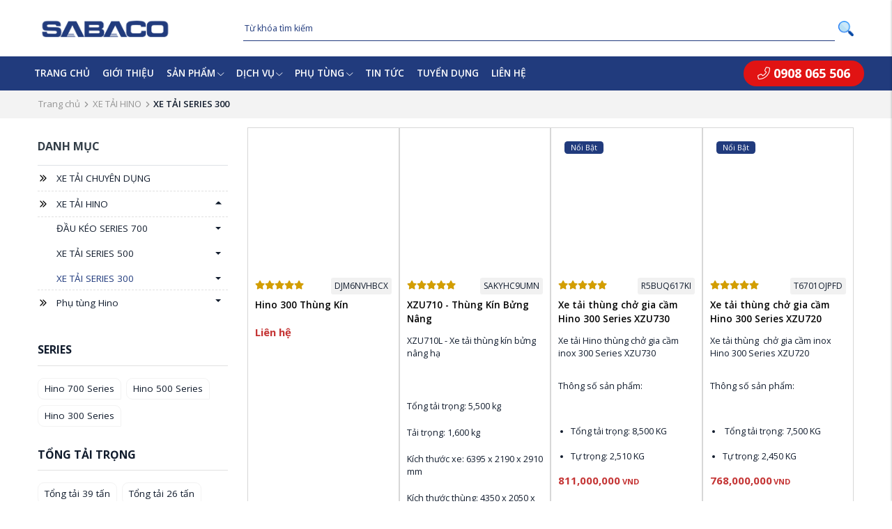

--- FILE ---
content_type: text/html; charset=UTF-8
request_url: https://sabaco.vn/hino-series-300
body_size: 23453
content:
<!DOCTYPE html>
<html lang="vi" csrf-token="K72VciSsLCMfDsAmZzl79zorxbEPd/+Ri/u4XxxAAvO1JB0Pd7jp/ibh+/+NK1S2iXDh02jhPc29w1vscRxMJU3FRtgstLsyCxyj0mkRz/CyzYo6eSY0xYFHKjdBituaEdafnroZYde6SNjrCdVerw==">
<head>
                        
    <title>XE TẢI HINO 300</title>

    <meta charset="utf-8">
    <meta name="viewport" content="width=device-width, initial-scale=1, shrink-to-fit=no"/>
    <meta http-equiv="Content-Type" content="text/html; charset=utf-8">

    <meta name="description" content="" />
    <meta name="keywords" content="" />
    
    <link rel="canonical" href="https://sabaco.vn/hino-series-300">
    <link rel="alternate" hreflang="vi" href="https://sabaco.vn/hino-series-300" />

    <!-- Twitter Card data -->
    <meta name="twitter:card" content="summary">
    <meta name="twitter:site" content="">
    <meta name="twitter:title" content="XE TẢI HINO 300">
    <meta name="twitter:description" content="">
    <meta name="twitter:image" content="https://cdn.sabaco.vn/media/categories/1599098043_hino-300.jpg">

    <!-- Open Graph data -->
    <meta property="og:type" content="website">
    <meta property="og:site_name" content="">
    <meta property="og:title" content="XE TẢI HINO 300">
    <meta property="og:url" content="https://sabaco.vn/hino-series-300">
    <meta property="og:image" content="https://cdn.sabaco.vn/media/categories/1599098043_hino-300.jpg">
    <meta property="og:description" content="">
    
    <meta http-equiv="x-dns-prefetch-control" content="on">
    <link rel="dns-prefetch" href="https://cdn.sabaco.vn">
    <link rel="preconnect" href="https://fonts.googleapis.com">
<link rel="preconnect" href="https://fonts.gstatic.com" crossorigin>
<link href="https://fonts.googleapis.com/css2?family=Open+Sans:ital,wght@0,300;0,400;0,500;0,600;0,700;1,300;1,400&display=swap" rel="stylesheet">
        <link href="/favicon.ico" rel="icon" type="image/x-icon"/>
      
            <link href="/templates/fashion03/assets/css/bootstrap.css" rel="stylesheet" type="text/css" />
<link href="/templates/fashion03/assets/css/swiper.css" rel="stylesheet" type="text/css" />
<link href="/templates/fashion03/assets/lib/fontawesome/css/fontawesome.css" rel="stylesheet" type="text/css" />
<link href="/templates/fashion03/assets/lib/fontawesome/css/light.css" rel="stylesheet" type="text/css" />
<link href="/templates/fashion03/assets/lib/fontawesome/css/solid.css" rel="stylesheet" type="text/css" />
<link href="/templates/fashion03/assets/lib/fontawesome/css/brands.css" rel="stylesheet" type="text/css" />
<link href="/templates/fashion03/assets/css/lightgallery.css" rel="stylesheet" type="text/css" />


	<link href="/templates/fashion03/assets/css/variable.css" rel="stylesheet" type="text/css" />
<link href="/templates/fashion03/assets/lib/bootstrap-datepicker/bootstrap-datepicker.min.css" rel="stylesheet" type="text/css" />
<link href="/templates/fashion03/assets/lib/bootstrap-select/bootstrap-select.css" rel="stylesheet" type="text/css" />
<link href="/templates/fashion03/assets/lib/jquery-ui/jquery-ui.min.css" rel="stylesheet" type="text/css" />
<link href="/templates/fashion03/assets/css/catalogue.css" rel="stylesheet" type="text/css" />
<link href="/templates/fashion03/assets/css/comment-rating.css" rel="stylesheet" type="text/css" />
<link href="/templates/fashion03/assets/css/member.css" rel="stylesheet" type="text/css" />
<link href="/templates/fashion03/assets/css/order.css" rel="stylesheet" type="text/css" />


<link href="/templates/fashion03/assets/css/variable.css" rel="stylesheet" type="text/css" />
<link href="/templates/fashion03/assets/css/compare.css" rel="stylesheet" type="text/css" />
<link href="/templates/fashion03/assets/css/page.css" rel="stylesheet" type="text/css" />
<link href="/templates/fashion03/assets/css/utilities.css" rel="stylesheet" type="text/css" />
<link href="/templates/fashion03/assets/css/custom.css" rel="stylesheet" type="text/css" />

    <style type='text/css'>/* <![CDATA[ */
	@font-face {
	  font-family: 'Font Awesome 6 Pro';
	  font-style: normal;
	  font-weight: 300;
	  font-display: block;
	  src: url("/templates/fashion03/assets/fonts/fa-light-300.woff2") format("woff2"), url("/templates/fashion03/assets/fonts/fa-light-300.ttf") format("truetype"); 
	  font-display: swap;
	}
	@font-face {
	  font-family: 'Font Awesome 6 Pro';
	  font-style: normal;
	  font-weight: 900;
	  font-display: block;
	  src: url("/templates/fashion03/assets/fonts/fa-solid-900.woff2") format("woff2"), url("/templates/fashion03/assets/fonts/fa-solid-900.ttf") format("truetype");
	  font-display: swap;
	}
	@font-face {
	  font-family: 'Font Awesome 6 Brands';
	  font-style: normal;
	  font-weight: 400;
	  font-display: block;
	  src: url("/templates/fashion03/assets/fonts/fa-brands-400.woff2") format("woff2"), url("/templates/fashion03/assets/fonts/fonts/fa-brands-400.ttf") format("truetype");
	  font-display: swap;
	}
/* ]]> */</style>

                    
            <!-- Google Site Verification -->
<meta name="google-site-verification" content="7vs4KOCjZ3Lg73p8u_2Y4pXb4E9PHUaz5F8fhuLXYNA" />

<!-- Google Tag Manager -->
<script>
  (function(w,d,s,l,i){
    w[l]=w[l]||[];w[l].push({'gtm.start':new Date().getTime(),event:'gtm.js'});
    var f=d.getElementsByTagName(s)[0],j=d.createElement(s),dl=l!='dataLayer'?'&l='+l:'';
    j.async=true;j.src='https://www.googletagmanager.com/gtm.js?id='+i+dl;
    f.parentNode.insertBefore(j,f);
  })(window,document,'script','dataLayer','GTM-M77M22XK');
</script>
<!-- End Google Tag Manager -->

<!-- Google Analytics -->
<script async src="https://www.googletagmanager.com/gtag/js?id=AW-454698355"></script>
<script>
  window.dataLayer = window.dataLayer || [];
  function gtag(){dataLayer.push(arguments);}
  gtag('js', new Date());
  gtag('config', 'AW-454698355');
  gtag('config', 'G-09P5PPSNPB');
</script>
<!-- Meta Pixel Code -->
<script>
!function(f,b,e,v,n,t,s)
{if(f.fbq)return;n=f.fbq=function(){n.callMethod?
n.callMethod.apply(n,arguments):n.queue.push(arguments)};
if(!f._fbq)f._fbq=n;n.push=n;n.loaded=!0;n.version='2.0';
n.queue=[];t=b.createElement(e);t.async=!0;
t.src=v;s=b.getElementsByTagName(e)[0];
s.parentNode.insertBefore(t,s)}(window, document,'script',
'https://connect.facebook.net/en_US/fbevents.js');
fbq('init', '695815542923779');
fbq('track', 'PageView');
</script>
<noscript><img height="1" width="1" style="display:none"
src="https://www.facebook.com/tr?id=695815542923779&ev=PageView&noscript=1"
/></noscript>
<!-- End Meta Pixel Code -->
<meta name="facebook-domain-verification" content="5gcxdffkfr90rfwez4zqbnim92dkxx" />
<meta name="google-site-verification" content="IgwKPEqdbtYgCVtVD8ktGIk9TQ_nZj9nv3KUyfFhGJU" />
        
</head>

<body class=" product">
    
                    
        <header><div  nh-row="vzgwexq" class="row-align-center  py-3 header-top"><div class="container"><div class="row "><div class="col-md-3 col-12"><div nh-block="7289xsy" nh-block-cache="true" class="float-md-left"><div class="logo-section-left py-2"><a href="/"><img class="img-fluid" src="https://cdn.sabaco.vn/media/logo/1.png" alt="logo"></a></div></div></div><div class="col-md-9 col-12"><div nh-block="8bxkyf0" nh-block-cache="true" class=""><div class="px-3"><form class=" position-relative" action="/tim-kiem" method="get" autocomplete="off"><div class="input-group input-group-customx"><input nh-auto-suggest="product" name="keyword" placeholder="Từ khóa tìm kiếm" type="text" class="input_pro form-control" value=""><div class="input-group-append"><button nh-btn-submit class="btn_search_no" type="submit"><img src="https://cdn.sabaco.vn/media/icon/magnifying-glass.png" class="img_search-icon"></button></div></div></form></div></div></div></div></div></div><div  nh-row="2amxp7v" class="bg-menu row-align-center header-top setting-menu"><div class="container"><div class="row "><div class="col-md-10 col-12"><div nh-block="hzfxs24" nh-block-cache="true" class=""><div class="menu-container"><a class="btn-menu-mobile" nh-menu="btn-open" menu-type="main" href="javascript:;"><i class="fa-light fa-bars"></i></a><div class="back-drop"></div><nav class="menu-section" nh-menu="sidebar" menu-type="main"><div class="menu-top"><span class="menu-header">Menu</span><a href="javascript:;" nh-menu="btn-close" class="close-sidebar effect-rotate icon-close"><i class="fa-light fa-xmark"></i></a></div><ul><li class=""><a href="/"> Trang chủ<span class="fa-light fa-chevron-down"></span></a></li><li class=""><a href="/gioi-thieu">Giới thiệu<span class="fa-light fa-chevron-down"></span></a></li><li class="position-relative has-child "><a href="/xe-tai-hino">Sản phẩm<span class="fa-light fa-chevron-down"></span></a><span class="grower" nh-toggle="mjiz37sotr"></span><ul nh-toggle-element="mjiz37sotr" class="entry-menu dropdown"><li class="has-child "><a class="menu-link" href="/xe-tai-hino">XE TẢI HINO<span class="child-indicator fa-light fa-chevron-right"></span></a><span class="grower" nh-toggle="mjiz37sotr-46"></span><ul nh-toggle-element="mjiz37sotr-46"><li class="has-child "><a class="menu-link" href="/hino-series-700">ĐẦU KÉO SERIES 700<span class="child-indicator fa-light fa-chevron-right"></span></a><span class="grower" nh-toggle="rjlaygp2n5"></span><ul nh-toggle-element="rjlaygp2n5"><li class=" "><a class="menu-link" href="/ss2p-6x4-420-ps">SS2P 6x4 – 420 PS</a></li><li class=" "><a class="menu-link" href="/fy">FY</a></li></ul></li><li class="has-child "><a class="menu-link" href="/hino-series-500">XE TẢI SERIES 500<span class="child-indicator fa-light fa-chevron-right"></span></a><span class="grower" nh-toggle="ck2sxveylq"></span><ul nh-toggle-element="ck2sxveylq"><li class=" "><a class="menu-link" href="/fc">FC</a></li><li class=" "><a class="menu-link" href="/fg">FG</a></li><li class=" "><a class="menu-link" href="/fl">FL</a></li><li class=" "><a class="menu-link" href="/fm">FM</a></li></ul></li><li class="has-child "><a class="menu-link" href="/hino-series-300">XE TẢI SERIES 300<span class="child-indicator fa-light fa-chevron-right"></span></a><span class="grower" nh-toggle="lpsgrwf7u5"></span><ul nh-toggle-element="lpsgrwf7u5"><li class=" "><a class="menu-link" href="/xzu650-new">XZU650-NEW</a></li><li class=" "><a class="menu-link" href="/xzu720">XZU720</a></li><li class=" "><a class="menu-link" href="/xzu730">XZU730</a></li><li class=" "><a class="menu-link" href="/xzu302l-110sd">XZU302L – 110SD</a></li><li class=" "><a class="menu-link" href="/xzu342l-130md">XZU342L – 130MD</a></li><li class=" "><a class="menu-link" href="/xzu352l-130mdl">XZU352L – 130MDL</a></li><li class=" "><a class="menu-link" href="/xzu342l-130hd">XZU342L – 130HD</a></li></ul></li></ul></li></ul></li><li class="position-relative has-child "><a href="/trang-dich-vu">Dịch vụ<span class="fa-light fa-chevron-down"></span></a><span class="grower" nh-toggle="ufb63x0phw"></span><ul nh-toggle-element="ufb63x0phw" class="entry-menu dropdown"><li class=" "><a class="menu-link" href="/thiet-ke-va-san-xuat-thung-xe">Thiết kế và sản xuất thùng xe</a></li><li class=" "><a class="menu-link" href="/sua-chua-va-bao-duong">Sửa chữa và bảo dưỡng</a></li><li class=" "><a class="menu-link" href="/sua-chua-xe-luu-dong">Sửa chữa xe lưu động</a></li><li class=" "><a class="menu-link" href="/mua-xe-tra-gop-85">Mua xe trả góp 85%</a></li></ul></li><li class="position-relative has-child "><a href="/phu-tung-hino">Phụ tùng<span class="fa-light fa-chevron-down"></span></a><span class="grower" nh-toggle="nwum0k7942"></span><ul nh-toggle-element="nwum0k7942" class="entry-menu dropdown"><li class="has-child "><a class="menu-link" href="/dung-cu-thao-lap">Dụng cụ tháo lắp<span class="child-indicator fa-light fa-chevron-right"></span></a><span class="grower" nh-toggle="nwum0k7942-56"></span><ul nh-toggle-element="nwum0k7942-56"><li class=" "><a class="menu-link" href="/vam">Vam</a></li><li class=" "><a class="menu-link" href="/dung-cu-thao-lap-ly-hop">Dụng cụ tháo lắp ly hợp</a></li><li class=" "><a class="menu-link" href="/tuoc-no-vit">Tuốc Nơ Vít</a></li></ul></li><li class="has-child "><a class="menu-link" href="/linh-kien-thay-the">Linh kiện thay thế<span class="child-indicator fa-light fa-chevron-right"></span></a><span class="grower" nh-toggle="nwum0k7942-110"></span><ul nh-toggle-element="nwum0k7942-110"><li class=" "><a class="menu-link" href="/bu-long">Bu Lông</a></li><li class=" "><a class="menu-link" href="/van">Van</a></li><li class=" "><a class="menu-link" href="/xi-lanh">Xi lanh</a></li><li class=" "><a class="menu-link" href="/cuppen-bo-phot">Cuppen (Bộ phớt)</a></li><li class=" "><a class="menu-link" href="/ma-phanh">Má phanh</a></li><li class=" "><a class="menu-link" href="/guoc-phanh">Guốc phanh</a></li><li class=" "><a class="menu-link" href="/la-con">Lá côn</a></li><li class=" "><a class="menu-link" href="/banh-rang">Bánh răng</a></li><li class=" "><a class="menu-link" href="/day-di-so">Dây đi số</a></li><li class=" "><a class="menu-link" href="/vong-bi">Vòng bi</a></li><li class=" "><a class="menu-link" href="/lo-xo">Lò xo</a></li><li class=" "><a class="menu-link" href="/cam-bien">Cảm biến</a></li><li class=" "><a class="menu-link" href="/choi-than">Chổi than</a></li><li class=" "><a class="menu-link" href="/bac">Bạc</a></li><li class=" "><a class="menu-link" href="/gioang">Gioang</a></li><li class=" "><a class="menu-link" href="/chot">Chốt</a></li><li class=" "><a class="menu-link" href="/bi-chu-thap">Bi chữ thập</a></li><li class=" "><a class="menu-link" href="/truc">Trục</a></li><li class=" "><a class="menu-link" href="/hub-bolt">Hub Bolt</a></li><li class=" "><a class="menu-link" href="/co-phun-nhot">Cò phun nhớt</a></li></ul></li><li class="has-child "><a class="menu-link" href="/phu-tung-than-vo">Phụ tùng thân vỏ<span class="child-indicator fa-light fa-chevron-right"></span></a><span class="grower" nh-toggle="nwum0k7942-111"></span><ul nh-toggle-element="nwum0k7942-111"><li class=" "><a class="menu-link" href="/bac-len-xuong">Bậc lên xuống</a></li><li class=" "><a class="menu-link" href="/op">Ốp</a></li><li class=" "><a class="menu-link" href="/kinh-chan-gio">Kính chắn gió</a></li><li class=" "><a class="menu-link" href="/ghe-xe">Ghế xe</a></li><li class="has-child "><a class="menu-link" href="/guong-xe">Gương xe<span class="child-indicator fa-light fa-chevron-right"></span></a><span class="grower" nh-toggle="gf3ns917xy"></span><ul nh-toggle-element="gf3ns917xy"><li class=" "><a class="menu-link" href="/guong-chieu-hau">Gương chiếu hậu</a></li></ul></li><li class=" "><a class="menu-link" href="/logo">Tem, Decal, Logo</a></li><li class=" "><a class="menu-link" href="/kinh-xe">Kính xe</a></li><li class=" "><a class="menu-link" href="/tay-vin">Tay vịn</a></li><li class=" "><a class="menu-link" href="/tam-che-nan">Tấm che nắng</a></li><li class=" "><a class="menu-link" href="/chan-bun">Chắn bùn</a></li><li class=" "><a class="menu-link" href="/can-gat-mua">Cần gạt mưa</a></li><li class=" "><a class="menu-link" href="/tay-cam">Tay cầm</a></li></ul></li><li class="has-child "><a class="menu-link" href="/phu-tung-bao-duong">Phụ tùng bảo dưỡng<span class="child-indicator fa-light fa-chevron-right"></span></a><span class="grower" nh-toggle="nwum0k7942-112"></span><ul nh-toggle-element="nwum0k7942-112"><li class="has-child "><a class="menu-link" href="/bo-loc">Bộ lọc<span class="child-indicator fa-light fa-chevron-right"></span></a><span class="grower" nh-toggle="3dzcbgi0m8"></span><ul nh-toggle-element="3dzcbgi0m8"><li class=" "><a class="menu-link" href="/loc-nhot">Lọc nhớt</a></li><li class=" "><a class="menu-link" href="/loc-diesel">Lọc Diesel</a></li></ul></li></ul></li><li class="has-child "><a class="menu-link" href="/phu-tung-dong-co">Phụ tùng động cơ<span class="child-indicator fa-light fa-chevron-right"></span></a><span class="grower" nh-toggle="nwum0k7942-113"></span><ul nh-toggle-element="nwum0k7942-113"><li class=" "><a class="menu-link" href="/nap-may">Nắp máy</a></li><li class=" "><a class="menu-link" href="/mat-may">Mặt máy</a></li></ul></li><li class="has-child "><a class="menu-link" href="/phu-tung-khung-gam">Phụ tùng khung gầm<span class="child-indicator fa-light fa-chevron-right"></span></a><span class="grower" nh-toggle="nwum0k7942-114"></span><ul nh-toggle-element="nwum0k7942-114"><li class=" "><a class="menu-link" href="/lop">Lốp</a></li></ul></li><li class="has-child "><a class="menu-link" href="/phu-tung-he-thong-dien">Phụ tùng hệ thống điện<span class="child-indicator fa-light fa-chevron-right"></span></a><span class="grower" nh-toggle="nwum0k7942-115"></span><ul nh-toggle-element="nwum0k7942-115"><li class="has-child "><a class="menu-link" href="/den-xe-tai">Đèn xe tải<span class="child-indicator fa-light fa-chevron-right"></span></a><span class="grower" nh-toggle="dlzb3kyf9v"></span><ul nh-toggle-element="dlzb3kyf9v"><li class=" "><a class="menu-link" href="/den-pha">Đèn pha</a></li><li class=" "><a class="menu-link" href="/den-xi-nhan">Đèn xi nhan</a></li><li class=" "><a class="menu-link" href="/den-gam">Đèn gầm</a></li><li class=" "><a class="menu-link" href="/den-tran">Đèn trần</a></li><li class=" "><a class="menu-link" href="/bong-den">Bóng đèn</a></li></ul></li></ul></li><li class="has-child "><a class="menu-link" href="/phu-kien">Phụ kiện<span class="child-indicator fa-light fa-chevron-right"></span></a><span class="grower" nh-toggle="nwum0k7942-116"></span><ul nh-toggle-element="nwum0k7942-116"><li class=" "><a class="menu-link" href="/khoa">Khóa</a></li></ul></li><li class="has-child "><a class="menu-link" href="/phu-tung-khac">Phụ tùng khác<span class="child-indicator fa-light fa-chevron-right"></span></a><span class="grower" nh-toggle="nwum0k7942-129"></span><ul nh-toggle-element="nwum0k7942-129"><li class=" "><a class="menu-link" href="/ket-nuoc">Két nước</a></li><li class=" "><a class="menu-link" href="/nap-ket-nuoc">Nắp két nước</a></li><li class=" "><a class="menu-link" href="/ong-nuoc">Ống nước</a></li></ul></li></ul></li><li class=""><a href="/trang-tin-tuc">Tin tức<span class="fa-light fa-chevron-down"></span></a></li><li class=""><a href="/tuyen-dung">Tuyển dụng<span class="fa-light fa-chevron-down"></span></a></li><li class=""><a href="/lien-he">Liên hệ<span class="fa-light fa-chevron-down"></span></a></li></ul></nav></div></div></div><div class="col-md-2 col-12"><div nh-block="6fkv2z5" nh-block-cache="true" class="phone-header"><div class="phone_header"><a href="tel:0908065506"><i class="fa-light fa-phone-flip"></i>  0908 065 506</a></div></div></div></div></div></div></header><div  nh-row="hv9c0by" class="bg-light  mb-4"><div class="container"><div class="row "><div class="col-md-12 col-12"><div nh-block="tyc9jrx" nh-block-cache="false" class=""><nav class="breadcrumbs-section my-3"><a href="/">Trang chủ</a><a href="/xe-tai-hino">XE TẢI HINO</a><h1><a href="/hino-series-300"><span>XE TẢI SERIES 300</span></a></h1></nav></div></div></div></div></div><div  nh-row="81nsghz" class="bg-product product-content-body"><div class="container"><div class="row "><div class="col-md-3 col-12"><div nh-block="lus29v4" nh-block-cache="true" class="pb-md-5 bg-custom-pro p-md-4"><div class="categories"><div class="title-left border-bottom pb-4">Danh mục</div><div nh-menu="active"><ul  class="categories-section list-unstyled mb-0"><li class=""><a href="/thung-xe">XE TẢI CHUYÊN DỤNG</a></li><li class="has-child"><a href="/xe-tai-hino">XE TẢI HINO</a><span nh-toggle="child-category-46" class="dropdown-toggle"></span><ul nh-toggle-element="child-category-46" class="list-child list-unstyled mb-0"><li class="has-child"><a href="/hino-series-700">ĐẦU KÉO SERIES 700</a><span nh-toggle="child-category-31" class="dropdown-toggle"></span><ul nh-toggle-element="child-category-31" class="list-child list-unstyled mb-0"><li class=""><a href="/ss2p-6x4-420-ps">SS2P 6x4 – 420 PS</a></li><li class=""><a href="/fy">FY</a></li></ul></li><li class="has-child"><a href="/hino-series-500">XE TẢI SERIES 500</a><span nh-toggle="child-category-32" class="dropdown-toggle"></span><ul nh-toggle-element="child-category-32" class="list-child list-unstyled mb-0"><li class=""><a href="/fc">FC</a></li><li class=""><a href="/fg">FG</a></li><li class=""><a href="/fl">FL</a></li><li class=""><a href="/fm">FM</a></li></ul></li><li class="has-child"><a href="/hino-series-300">XE TẢI SERIES 300</a><span nh-toggle="child-category-33" class="dropdown-toggle"></span><ul nh-toggle-element="child-category-33" class="list-child list-unstyled mb-0"><li class=""><a href="/xzu650-new">XZU650-NEW</a></li><li class=""><a href="/xzu720">XZU720</a></li><li class=""><a href="/xzu730">XZU730</a></li><li class=""><a href="/xzu302l-110sd">XZU302L – 110SD</a></li><li class=""><a href="/xzu342l-130md">XZU342L – 130MD</a></li><li class=""><a href="/xzu352l-130mdl">XZU352L – 130MDL</a></li><li class=""><a href="/xzu342l-130hd">XZU342L – 130HD</a></li></ul></li></ul></li><li class="has-child"><a href="/phu-tung-hino">Phụ tùng Hino</a><span nh-toggle="child-category-47" class="dropdown-toggle"></span><ul nh-toggle-element="child-category-47" class="list-child list-unstyled mb-0"><li class="has-child"><a href="/dung-cu-thao-lap">Dụng cụ tháo lắp</a><span nh-toggle="child-category-56" class="dropdown-toggle"></span><ul nh-toggle-element="child-category-56" class="list-child list-unstyled mb-0"><li class=""><a href="/vam">Vam</a></li><li class=""><a href="/dung-cu-thao-lap-ly-hop">Dụng cụ tháo lắp ly hợp</a></li><li class=""><a href="/tuoc-no-vit">Tuốc Nơ Vít</a></li></ul></li><li class="has-child"><a href="/linh-kien-thay-the">Linh kiện thay thế</a><span nh-toggle="child-category-110" class="dropdown-toggle"></span><ul nh-toggle-element="child-category-110" class="list-child list-unstyled mb-0"><li class=""><a href="/bu-long">Bu Lông</a></li><li class=""><a href="/van">Van</a></li><li class=""><a href="/xi-lanh">Xi lanh</a></li><li class=""><a href="/cuppen-bo-phot">Cuppen (Bộ phớt)</a></li><li class=""><a href="/ma-phanh">Má phanh</a></li><li class=""><a href="/guoc-phanh">Guốc phanh</a></li><li class=""><a href="/la-con">Lá côn</a></li><li class=""><a href="/banh-rang">Bánh răng</a></li><li class=""><a href="/day-di-so">Dây đi số</a></li><li class=""><a href="/vong-bi">Vòng bi</a></li><li class=""><a href="/lo-xo">Lò xo</a></li><li class=""><a href="/cam-bien">Cảm biến</a></li><li class=""><a href="/choi-than">Chổi than</a></li><li class=""><a href="/bac">Bạc</a></li><li class=""><a href="/gioang">Gioang</a></li><li class=""><a href="/chot">Chốt</a></li><li class=""><a href="/bi-chu-thap">Bi chữ thập</a></li><li class=""><a href="/truc">Trục</a></li><li class=""><a href="/hub-bolt">Hub Bolt</a></li><li class=""><a href="/co-phun-nhot">Cò phun nhớt</a></li></ul></li><li class="has-child"><a href="/phu-tung-than-vo">Phụ tùng thân vỏ</a><span nh-toggle="child-category-111" class="dropdown-toggle"></span><ul nh-toggle-element="child-category-111" class="list-child list-unstyled mb-0"><li class=""><a href="/bac-len-xuong">Bậc lên xuống</a></li><li class=""><a href="/op">Ốp</a></li><li class=""><a href="/kinh-chan-gio">Kính chắn gió</a></li><li class=""><a href="/ghe-xe">Ghế xe</a></li><li class="has-child"><a href="/guong-xe">Gương xe</a><span nh-toggle="child-category-69" class="dropdown-toggle"></span><ul nh-toggle-element="child-category-69" class="list-child list-unstyled mb-0"><li class=""><a href="/guong-chieu-hau">Gương chiếu hậu</a></li></ul></li><li class=""><a href="/logo">Tem, Decal, Logo</a></li><li class=""><a href="/kinh-xe">Kính xe</a></li><li class=""><a href="/tay-vin">Tay vịn</a></li><li class=""><a href="/tam-che-nan">Tấm che nắng</a></li><li class=""><a href="/chan-bun">Chắn bùn</a></li><li class=""><a href="/can-gat-mua">Cần gạt mưa</a></li><li class=""><a href="/tay-cam">Tay cầm</a></li></ul></li><li class="has-child"><a href="/phu-tung-bao-duong">Phụ tùng bảo dưỡng</a><span nh-toggle="child-category-112" class="dropdown-toggle"></span><ul nh-toggle-element="child-category-112" class="list-child list-unstyled mb-0"><li class="has-child"><a href="/bo-loc">Bộ lọc</a><span nh-toggle="child-category-59" class="dropdown-toggle"></span><ul nh-toggle-element="child-category-59" class="list-child list-unstyled mb-0"><li class=""><a href="/loc-nhot">Lọc nhớt</a></li><li class=""><a href="/loc-diesel">Lọc Diesel</a></li></ul></li></ul></li><li class="has-child"><a href="/phu-tung-dong-co">Phụ tùng động cơ</a><span nh-toggle="child-category-113" class="dropdown-toggle"></span><ul nh-toggle-element="child-category-113" class="list-child list-unstyled mb-0"><li class=""><a href="/nap-may">Nắp máy</a></li><li class=""><a href="/mat-may">Mặt máy</a></li></ul></li><li class="has-child"><a href="/phu-tung-khung-gam">Phụ tùng khung gầm</a><span nh-toggle="child-category-114" class="dropdown-toggle"></span><ul nh-toggle-element="child-category-114" class="list-child list-unstyled mb-0"><li class=""><a href="/lop">Lốp</a></li></ul></li><li class="has-child"><a href="/phu-tung-he-thong-dien">Phụ tùng hệ thống điện</a><span nh-toggle="child-category-115" class="dropdown-toggle"></span><ul nh-toggle-element="child-category-115" class="list-child list-unstyled mb-0"><li class="has-child"><a href="/den-xe-tai">Đèn xe tải</a><span nh-toggle="child-category-75" class="dropdown-toggle"></span><ul nh-toggle-element="child-category-75" class="list-child list-unstyled mb-0"><li class=""><a href="/den-pha">Đèn pha</a></li><li class=""><a href="/den-xi-nhan">Đèn xi nhan</a></li><li class=""><a href="/den-gam">Đèn gầm</a></li><li class=""><a href="/den-tran">Đèn trần</a></li><li class=""><a href="/bong-den">Bóng đèn</a></li></ul></li></ul></li><li class="has-child"><a href="/phu-kien">Phụ kiện</a><span nh-toggle="child-category-116" class="dropdown-toggle"></span><ul nh-toggle-element="child-category-116" class="list-child list-unstyled mb-0"><li class=""><a href="/khoa">Khóa</a></li></ul></li><li class="has-child"><a href="/phu-tung-khac">Phụ tùng khác</a><span nh-toggle="child-category-129" class="dropdown-toggle"></span><ul nh-toggle-element="child-category-129" class="list-child list-unstyled mb-0"><li class=""><a href="/ket-nuoc">Két nước</a></li><li class=""><a href="/nap-ket-nuoc">Nắp két nước</a></li><li class=""><a href="/ong-nuoc">Ống nước</a></li></ul></li></ul></li></ul></div></div></div><div nh-block="zg49i2h" nh-block-cache="false" class="bg-custom-pro p-md-4 mb-3 mb-md-0 "><div nh-filter-params class="filter-url"><a class="btn-filter-mobile" nh-filter="btn" href="javascript:;"><i class="fa-sharp fa-solid fa-filter-list"></i> Bộ lọc</a><div class="back-drop"></div><div class="content-filter-product" nh-filter="content"><div class="content-filter-head"><div class="d-flex justify-content-between h3 mb-5"><div class="font-weight-bold">Bộ lọc</div><a href="javascript:;" nh-filter="close" class="close-sidebar effect-rotate icon-close color-main"><i class="fa-light fa-xmark"></i></a></div></div>    
<div class="d-flex justify-content-between align-items-center border-bottom border-gray pb-4 mb-4">
                        <div class="text-uppercase h5 font-weight-bold mb-0">
    	        	Series
    	    </div>
    <a style='display: none' href="javascript:;" nh-link-redirect="/hino-series-300" class="reset-attribute border-0 color-highlight">
        Xóa
    </a>
</div>

<div class="product-attribute-switch d-flex justify-content-start text-switch flex-wrap mb-5">
                    <a href="javascript:;" nh-link-redirect="/hino-series-300?attr_series=15_or" nh-link-toggle="/hino-series-300" class="inner-product-attribute">
        	            	Hino 700 Series
        	        </a>
                    <a href="javascript:;" nh-link-redirect="/hino-series-300?attr_series=14_or" nh-link-toggle="/hino-series-300" class="inner-product-attribute">
        	            	Hino 500 Series
        	        </a>
                    <a href="javascript:;" nh-link-redirect="/hino-series-300?attr_series=13_or" nh-link-toggle="/hino-series-300" class="inner-product-attribute">
        	            	Hino 300 Series
        	        </a>
    </div>    
<div class="d-flex justify-content-between align-items-center border-bottom border-gray pb-4 mb-4">
                        <div class="text-uppercase h5 font-weight-bold mb-0">
    	        	Tổng tải trọng
    	    </div>
    <a style='display: none' href="javascript:;" nh-link-redirect="/hino-series-300" class="reset-attribute border-0 color-highlight">
        Xóa
    </a>
</div>

<div class="product-attribute-switch d-flex justify-content-start text-switch flex-wrap mb-5">
                    <a href="javascript:;" nh-link-redirect="/hino-series-300?attr_tongtaitrong=67_or" nh-link-toggle="/hino-series-300" class="inner-product-attribute">
        	            	Tổng tải 39 tấn
        	        </a>
                    <a href="javascript:;" nh-link-redirect="/hino-series-300?attr_tongtaitrong=60_or" nh-link-toggle="/hino-series-300" class="inner-product-attribute">
        	            	Tổng tải 26 tấn
        	        </a>
                    <a href="javascript:;" nh-link-redirect="/hino-series-300?attr_tongtaitrong=59_or" nh-link-toggle="/hino-series-300" class="inner-product-attribute">
        	            	Tổng tải 24 tấn
        	        </a>
                    <a href="javascript:;" nh-link-redirect="/hino-series-300?attr_tongtaitrong=66_or" nh-link-toggle="/hino-series-300" class="inner-product-attribute">
        	            	Tổng tải 16 tấn
        	        </a>
                    <a href="javascript:;" nh-link-redirect="/hino-series-300?attr_tongtaitrong=58_or" nh-link-toggle="/hino-series-300" class="inner-product-attribute">
        	            	Tổng tải 11 tấn
        	        </a>
                    <a href="javascript:;" nh-link-redirect="/hino-series-300?attr_tongtaitrong=62_or" nh-link-toggle="/hino-series-300" class="inner-product-attribute">
        	            	Tổng tải 8.5 tấn ( 8 tấn 5)
        	        </a>
                    <a href="javascript:;" nh-link-redirect="/hino-series-300?attr_tongtaitrong=73_or" nh-link-toggle="/hino-series-300" class="inner-product-attribute">
        	            	Tổng tải 8.25 tấn (8 tấn 25)
        	        </a>
                    <a href="javascript:;" nh-link-redirect="/hino-series-300?attr_tongtaitrong=64_or" nh-link-toggle="/hino-series-300" class="inner-product-attribute">
        	            	Tổng tải 7.5 tấn (7 tấn 5)
        	        </a>
                    <a href="javascript:;" nh-link-redirect="/hino-series-300?attr_tongtaitrong=61_or" nh-link-toggle="/hino-series-300" class="inner-product-attribute">
        	            	Tổng tải 5 tấn
        	        </a>
                    <a href="javascript:;" nh-link-redirect="/hino-series-300?attr_tongtaitrong=63_or" nh-link-toggle="/hino-series-300" class="inner-product-attribute">
        	            	Tổng tải 4.9 tấn (4 tấn 9)
        	        </a>
    </div>    
<div class="d-flex justify-content-between align-items-center border-bottom border-gray pb-4 mb-4">
                        <div class="text-uppercase h5 font-weight-bold mb-0">
    	        	Hãng sản xuất
    	    </div>
    <a style='display: none' href="javascript:;" nh-link-redirect="/hino-series-300" class="reset-attribute border-0 color-highlight">
        Xóa
    </a>
</div>

<div class="product-attribute-switch d-flex justify-content-start text-switch flex-wrap mb-5">
                    <a href="javascript:;" nh-link-redirect="/hino-series-300?attr_hangsanxuat=22_or" nh-link-toggle="/hino-series-300" class="inner-product-attribute">
        	            	Lamberet
        	        </a>
                    <a href="javascript:;" nh-link-redirect="/hino-series-300?attr_hangsanxuat=23_or" nh-link-toggle="/hino-series-300" class="inner-product-attribute">
        	            	Hino
        	        </a>
                    <a href="javascript:;" nh-link-redirect="/hino-series-300?attr_hangsanxuat=24_or" nh-link-toggle="/hino-series-300" class="inner-product-attribute">
        	            	Unic
        	        </a>
                    <a href="javascript:;" nh-link-redirect="/hino-series-300?attr_hangsanxuat=34_or" nh-link-toggle="/hino-series-300" class="inner-product-attribute">
        	            	Soosan
        	        </a>
                    <a href="javascript:;" nh-link-redirect="/hino-series-300?attr_hangsanxuat=35_or" nh-link-toggle="/hino-series-300" class="inner-product-attribute">
        	            	HKTC
        	        </a>
                    <a href="javascript:;" nh-link-redirect="/hino-series-300?attr_hangsanxuat=36_or" nh-link-toggle="/hino-series-300" class="inner-product-attribute">
        	            	Kanglim
        	        </a>
                    <a href="javascript:;" nh-link-redirect="/hino-series-300?attr_hangsanxuat=37_or" nh-link-toggle="/hino-series-300" class="inner-product-attribute">
        	            	Hana
        	        </a>
                    <a href="javascript:;" nh-link-redirect="/hino-series-300?attr_hangsanxuat=45_or" nh-link-toggle="/hino-series-300" class="inner-product-attribute">
        	            	Palfinger
        	        </a>
    </div>    
<div class="d-flex justify-content-between align-items-center border-bottom border-gray pb-4 mb-4">
                        <div class="text-uppercase h5 font-weight-bold mb-0">
    	        	Loại xe chuyên dụng
    	    </div>
    <a style='display: none' href="javascript:;" nh-link-redirect="/hino-series-300" class="reset-attribute border-0 color-highlight">
        Xóa
    </a>
</div>

<div class="product-attribute-switch d-flex justify-content-start text-switch flex-wrap mb-5">
                    <a href="javascript:;" nh-link-redirect="/hino-series-300?attr_loaixechuyendung=2_or" nh-link-toggle="/hino-series-300" class="inner-product-attribute">
        	            	Thùng lửng
        	        </a>
                    <a href="javascript:;" nh-link-redirect="/hino-series-300?attr_loaixechuyendung=4_or" nh-link-toggle="/hino-series-300" class="inner-product-attribute">
        	            	Ben
        	        </a>
                    <a href="javascript:;" nh-link-redirect="/hino-series-300?attr_loaixechuyendung=5_or" nh-link-toggle="/hino-series-300" class="inner-product-attribute">
        	            	Thùng mui bạt
        	        </a>
                    <a href="javascript:;" nh-link-redirect="/hino-series-300?attr_loaixechuyendung=6_or" nh-link-toggle="/hino-series-300" class="inner-product-attribute">
        	            	Bồn, xitec chở nước
        	        </a>
                    <a href="javascript:;" nh-link-redirect="/hino-series-300?attr_loaixechuyendung=7_or" nh-link-toggle="/hino-series-300" class="inner-product-attribute">
        	            	Bồn, xitec chở xăng dầu
        	        </a>
                    <a href="javascript:;" nh-link-redirect="/hino-series-300?attr_loaixechuyendung=8_or" nh-link-toggle="/hino-series-300" class="inner-product-attribute">
        	            	Cuốn ép rác
        	        </a>
                    <a href="javascript:;" nh-link-redirect="/hino-series-300?attr_loaixechuyendung=9_or" nh-link-toggle="/hino-series-300" class="inner-product-attribute">
        	            	Thùng chở xe máy
        	        </a>
                    <a href="javascript:;" nh-link-redirect="/hino-series-300?attr_loaixechuyendung=10_or" nh-link-toggle="/hino-series-300" class="inner-product-attribute">
        	            	Cẩu tự hành
        	        </a>
                    <a href="javascript:;" nh-link-redirect="/hino-series-300?attr_loaixechuyendung=11_or" nh-link-toggle="/hino-series-300" class="inner-product-attribute">
        	            	Thùng kín
        	        </a>
                    <a href="javascript:;" nh-link-redirect="/hino-series-300?attr_loaixechuyendung=12_or" nh-link-toggle="/hino-series-300" class="inner-product-attribute">
        	            	Thùng đông lạnh (Bảo ôn)
        	        </a>
                    <a href="javascript:;" nh-link-redirect="/hino-series-300?attr_loaixechuyendung=16_or" nh-link-toggle="/hino-series-300" class="inner-product-attribute">
        	            	Thùng chở gia cầm
        	        </a>
                    <a href="javascript:;" nh-link-redirect="/hino-series-300?attr_loaixechuyendung=17_or" nh-link-toggle="/hino-series-300" class="inner-product-attribute">
        	            	Thùng chở gia súc
        	        </a>
                    <a href="javascript:;" nh-link-redirect="/hino-series-300?attr_loaixechuyendung=18_or" nh-link-toggle="/hino-series-300" class="inner-product-attribute">
        	            	Thùng chở Pallet
        	        </a>
                    <a href="javascript:;" nh-link-redirect="/hino-series-300?attr_loaixechuyendung=19_or" nh-link-toggle="/hino-series-300" class="inner-product-attribute">
        	            	Cứu hộ
        	        </a>
                    <a href="javascript:;" nh-link-redirect="/hino-series-300?attr_loaixechuyendung=20_or" nh-link-toggle="/hino-series-300" class="inner-product-attribute">
        	            	Cứu hỏa, chữa cháy
        	        </a>
                    <a href="javascript:;" nh-link-redirect="/hino-series-300?attr_loaixechuyendung=21_or" nh-link-toggle="/hino-series-300" class="inner-product-attribute">
        	            	Hút bể phốt
        	        </a>
                    <a href="javascript:;" nh-link-redirect="/hino-series-300?attr_loaixechuyendung=26_or" nh-link-toggle="/hino-series-300" class="inner-product-attribute">
        	            	Bồn, xitec chở hóa chất
        	        </a>
                    <a href="javascript:;" nh-link-redirect="/hino-series-300?attr_loaixechuyendung=27_or" nh-link-toggle="/hino-series-300" class="inner-product-attribute">
        	            	Bồn, xitec chở bê tông
        	        </a>
                    <a href="javascript:;" nh-link-redirect="/hino-series-300?attr_loaixechuyendung=28_or" nh-link-toggle="/hino-series-300" class="inner-product-attribute">
        	            	Bồn, xitec chở sữa, bia
        	        </a>
                    <a href="javascript:;" nh-link-redirect="/hino-series-300?attr_loaixechuyendung=29_or" nh-link-toggle="/hino-series-300" class="inner-product-attribute">
        	            	Bồn, xitec chở thức ăn gia súc gia cầm
        	        </a>
                    <a href="javascript:;" nh-link-redirect="/hino-series-300?attr_loaixechuyendung=30_or" nh-link-toggle="/hino-series-300" class="inner-product-attribute">
        	            	Hút bùn, chất thải
        	        </a>
                    <a href="javascript:;" nh-link-redirect="/hino-series-300?attr_loaixechuyendung=31_or" nh-link-toggle="/hino-series-300" class="inner-product-attribute">
        	            	Chở rác
        	        </a>
                    <a href="javascript:;" nh-link-redirect="/hino-series-300?attr_loaixechuyendung=32_or" nh-link-toggle="/hino-series-300" class="inner-product-attribute">
        	            	Phun nước rửa đường
        	        </a>
                    <a href="javascript:;" nh-link-redirect="/hino-series-300?attr_loaixechuyendung=33_or" nh-link-toggle="/hino-series-300" class="inner-product-attribute">
        	            	Quét đường, hút bụi
        	        </a>
                    <a href="javascript:;" nh-link-redirect="/hino-series-300?attr_loaixechuyendung=68_or" nh-link-toggle="/hino-series-300" class="inner-product-attribute">
        	            	Xe môi trường
        	        </a>
                    <a href="javascript:;" nh-link-redirect="/hino-series-300?attr_loaixechuyendung=90_or" nh-link-toggle="/hino-series-300" class="inner-product-attribute">
        	            	Thùng kín cánh dơi
        	        </a>
                    <a href="javascript:;" nh-link-redirect="/hino-series-300?attr_loaixechuyendung=3_or" nh-link-toggle="/hino-series-300" class="inner-product-attribute">
        	            	Satxi (Xe không thùng)
        	        </a>
    </div><div class="btn_dat_lai mb-5 w-100"><a href="javascript:;" nh-link-redirect="/hino-series-300" class="btn btn-submit px-5">Đặt lại</a></div></div></div></div></div><div class="col-md-9 col-12"><div nh-block="5467gv3" nh-block-cache="false" class="list-product-cus"><div class="row"><div class="col-lg-3 col-md-6 col-6 p-0"><div nh-product="1084" nh-product-item-id="1085" nh-product-attribute-special="" class="product-item product-cus swiper-slide"><div class="inner-image mb-3"><div class="product-status"></div><div class="ratio-1-1"><a href="/hino-sr-300-thung-kin" title="Hino 300 Thùng Kín"><img nh-lazy="image"  class="img-fluid" data-src="https://cdn.sabaco.vn/thumbs/hino-300-tk-3_thumb_720.jpg" alt="Hino 300 Thùng Kín" src="[data-uri]"></a></div></div><div class="content_star-code"><div class="star-rating"><span style="width:100%"></span></div><div class="code-prod"><span nh-label-code="DJM6NVHBCX">DJM6NVHBCX</span></div></div><div class="inner-content-product-new "><div class="product-title-product-new"><a href="/hino-sr-300-thung-kin">Hino 300 Thùng Kín</a></div></div><div class="content-des-product"></div><div class="price mt-2"><span class="price-amount">Liên hệ</span></div></div></div><div class="col-lg-3 col-md-6 col-6 p-0"><div nh-product="1081" nh-product-item-id="1082" nh-product-attribute-special="" class="product-item product-cus swiper-slide"><div class="inner-image mb-3"><div class="product-status"></div><div class="ratio-1-1"><a href="/xzu710-thung-kin-bung-nang" title="XZU710 - Thùng Kín Bửng Nâng"><img nh-lazy="image"  class="img-fluid" data-src="https://cdn.sabaco.vn/thumbs/articles/3_8_thumb_720.png" alt="XZU710 - Thùng Kín Bửng Nâng" src="[data-uri]"></a></div></div><div class="content_star-code"><div class="star-rating"><span style="width:100%"></span></div><div class="code-prod"><span nh-label-code="SAKYHC9UMN">SAKYHC9UMN</span></div></div><div class="inner-content-product-new "><div class="product-title-product-new"><a href="/xzu710-thung-kin-bung-nang">XZU710 - Thùng Kín Bửng Nâng</a></div></div><div class="content-des-product"><div dir="auto"><strong>XZU710L - Xe tải th&ugrave;ng k&iacute;n bửng n&acirc;ng hạ</strong></div>
<div dir="auto">&nbsp;</div>
<div dir="auto">Tổng tải trọng: <strong>5,500 kg</strong></div>
<div dir="auto">Tải trọng: <strong>1,600 kg</strong></div>
<div dir="auto">K&iacute;ch thước xe: <strong>6395 x 2190 x 2910 mm</strong></div>
<div dir="auto">K&iacute;ch thước th&ugrave;ng:<strong> 4350 x 2050 x 1830 mm</strong></div>
<div dir="auto">Hệ thống bửng n&acirc;ng: <strong>500 - 800 Kg</strong></div>
<div dir="auto">Động cơ: N04C-WK, 4 kỳ, 4 xi lanh thẳng h&agrave;ng, tăng &aacute;p</div></div><div class="price mt-2"><span class="price-amount">Liên hệ</span></div></div></div><div class="col-lg-3 col-md-6 col-6 p-0"><div nh-product="1072" nh-product-item-id="1073" nh-product-attribute-special="" class="product-item product-cus swiper-slide"><div class="inner-image mb-3"><div class="product-status"><span class="featured">Nổi Bật</span></div><div class="ratio-1-1"><a href="/xe-tai-thung-mui-bat-hino-300-series-xzu730-canvas-1-1" title="Xe tải thùng chở gia cầm Hino 300 Series XZU730"><img nh-lazy="image"  class="img-fluid" data-src="https://cdn.sabaco.vn/thumbs/tuyen-dung/z6452897529047_5d1707c4c33b0f690885d28e2633cf65_2_thumb_720.jpg" alt="Xe tải thùng chở gia cầm Hino 300 Series XZU730" src="[data-uri]"></a></div></div><div class="content_star-code"><div class="star-rating"><span style="width:100%"></span></div><div class="code-prod"><span nh-label-code="R5BUQ617KI">R5BUQ617KI</span></div></div><div class="inner-content-product-new "><div class="product-title-product-new"><a href="/xe-tai-thung-mui-bat-hino-300-series-xzu730-canvas-1-1">Xe tải thùng chở gia cầm Hino 300 Series XZU730</a></div></div><div class="content-des-product"><p><strong>Xe tải Hino th&ugrave;ng chở gia cầm inox 300 Series XZU730</strong></p>
<p><strong>Th&ocirc;ng số sản phẩm:</strong></p>
<ul>
<li><strong>Tổng tải trọng: </strong>8,500 KG</li>
<li><strong>Tự trọng: </strong>2,510 KG</li>
<li><strong>Động cơ N04C-UV Euro 4: </strong>150 PS , 420 N.m</li>
<li><strong>Th&ugrave;ng nhi&ecirc;n liệu: </strong>100L</li>
<li><strong>Điều h&ograve;a Denso, CD &amp; AM / FM Radio</strong></li>
</ul></div><div class="price mt-2"><span class="price-amount">811,000,000<span class="currency-symbol">VND</span></span></div></div></div><div class="col-lg-3 col-md-6 col-6 p-0"><div nh-product="1071" nh-product-item-id="1072" nh-product-attribute-special="" class="product-item product-cus swiper-slide"><div class="inner-image mb-3"><div class="product-status"><span class="featured">Nổi Bật</span></div><div class="ratio-1-1"><a href="/xe-tai-thung-mui-bat-hino-300-series-xzu720-canvas-1-1" title="Xe tải thùng chở gia cầm Hino 300 Series XZU720"><img nh-lazy="image"  class="img-fluid" data-src="https://cdn.sabaco.vn/thumbs/tuyen-dung/z6452897529045_75f8d56c2129ffa09d9aaa56b4162ff4_1_thumb_720.jpg" alt="Xe tải thùng chở gia cầm Hino 300 Series XZU720" src="[data-uri]"></a></div></div><div class="content_star-code"><div class="star-rating"><span style="width:100%"></span></div><div class="code-prod"><span nh-label-code="T6701OJPFD">T6701OJPFD</span></div></div><div class="inner-content-product-new "><div class="product-title-product-new"><a href="/xe-tai-thung-mui-bat-hino-300-series-xzu720-canvas-1-1">Xe tải thùng chở gia cầm Hino 300 Series XZU720</a></div></div><div class="content-des-product"><p><strong>Xe tải th&ugrave;ng &nbsp;chở gia cầm inox Hino 300 Series XZU720</strong></p>
<p><strong>Th&ocirc;ng số sản phẩm:</strong></p>
<ul>
<li><strong> Tổng tải trọng: </strong>7,500 KG</li>
<li><strong>Tự trọng: </strong>2,450 KG</li>
<li><strong>Động cơ N04C-UV Euro 4: </strong>150 PS, 420 N.m</li>
<li><strong> Th&ugrave;ng nhi&ecirc;n liệu: </strong>100L</li>
<li><strong> Điều h&ograve;a Denso, CD &amp; AM / FM Radio.</strong></li>
</ul></div><div class="price mt-2"><span class="price-amount">768,000,000<span class="currency-symbol">VND</span></span></div></div></div><div class="col-lg-3 col-md-6 col-6 p-0"><div nh-product="1070" nh-product-item-id="1071" nh-product-attribute-special="" class="product-item product-cus swiper-slide"><div class="inner-image mb-3"><div class="product-status"></div><div class="ratio-1-1"><a href="/xe-tai-hino-series-300-xzu650-new-thung-kin-inox-1" title="Xe tải Hino Series 300 XZU650-thùng chở gia cầm"><img nh-lazy="image"  class="img-fluid" data-src="https://cdn.sabaco.vn/thumbs/tuyen-dung/z6452897529047_5d1707c4c33b0f690885d28e2633cf65_thumb_720.jpg" alt="Xe tải Hino Series 300 XZU650-thùng chở gia cầm" src="[data-uri]"></a></div></div><div class="content_star-code"><div class="star-rating"><span style="width:100%"></span></div><div class="code-prod"><span nh-label-code="8A4LHXBF2R">8A4LHXBF2R</span></div></div><div class="inner-content-product-new "><div class="product-title-product-new"><a href="/xe-tai-hino-series-300-xzu650-new-thung-kin-inox-1">Xe tải Hino Series 300 XZU650-thùng chở gia cầm</a></div></div><div class="content-des-product"><p><strong>Xe tải Hino Series 300 XZU650-NEW th&ugrave;ng chở gia cầm</strong></p>
<p><strong>Th&ocirc;ng số sản phẩm:</strong></p>
<div class="it-row">
<div class="it-title">
<ul data-start="144" data-end="484">
<li data-start="144" data-end="171"><strong data-start="146" data-end="160">Tải trọng:</strong> 4.500 kg</li>
<li data-start="144" data-end="171"><strong>Tự trọng </strong>: 2,290 kg</li>
<li data-start="172" data-end="212"><strong data-start="174" data-end="192">Lốp trước/sau:</strong> 7.50-16 / 7.50-16</li>
<li data-start="213" data-end="260"><strong data-start="215" data-end="227">Động cơ:</strong> HINO J05E-U, Dung t&iacute;ch 5.123cc</li>
<li data-start="261" data-end="321" data-is-only-node=""><strong>K&iacute;ch thước bao ngo&agrave;i</strong> (mm): 5,965 x 1,875 x 2,140</li>
<li data-start="396" data-end="426"><strong data-start="398" data-end="410">Xuất xứ:</strong> HINO Nhật Bản</li>
<li data-start="427" data-end="484"><strong data-start="429" data-end="484">Đ&oacute;ng mới c&aacute;c Loại Th&ugrave;ng theo y&ecirc;u cầu của kh&aacute;ch h&agrave;ng</strong></li>
</ul>
</div>
</div>
<p>&nbsp;</p>
<p>&nbsp;</p></div><div class="price mt-2"><span class="price-amount">684,000,000<span class="currency-symbol">VND</span></span></div></div></div><div class="col-lg-3 col-md-6 col-6 p-0"><div nh-product="1069" nh-product-item-id="1070" nh-product-attribute-special="" class="product-item product-cus swiper-slide"><div class="inner-image mb-3"><div class="product-status"><span class="featured">Nổi Bật</span></div><div class="ratio-1-1"><a href="/xe-tai-thung-mui-bat-hino-300-series-xzu730-canvas-1" title="Xe tải thùng kín inox Hino 300 Series XZU730"><img nh-lazy="image"  class="img-fluid" data-src="https://cdn.sabaco.vn/thumbs/tuyen-dung/img_1406_thumb_720.jpg" alt="Xe tải thùng kín inox Hino 300 Series XZU730" src="[data-uri]"></a></div></div><div class="content_star-code"><div class="star-rating"><span style="width:100%"></span></div><div class="code-prod"><span nh-label-code="LWUOT8R734">LWUOT8R734</span></div></div><div class="inner-content-product-new "><div class="product-title-product-new"><a href="/xe-tai-thung-mui-bat-hino-300-series-xzu730-canvas-1">Xe tải thùng kín inox Hino 300 Series XZU730</a></div></div><div class="content-des-product"><p><strong>Xe tải Hino th&ugrave;ng k&iacute;n inox 300 Series XZU730</strong></p>
<p><strong>Th&ocirc;ng số sản phẩm:</strong></p>
<ul>
<li><strong>Tổng tải trọng: 8,500 KG</strong></li>
<li><strong>Tự trọng: 2,510 KG</strong></li>
<li><strong>Động cơ N04C-UV Euro 4: 150 PS , 420 N.m </strong></li>
<li><strong>Th&ugrave;ng nhi&ecirc;n liệu: 100L</strong></li>
<li><strong>Điều h&ograve;a Denso, CD &amp; AM / FM Radio</strong></li>
</ul></div><div class="price mt-2"><span class="price-amount">811,000,000<span class="currency-symbol">VND</span></span></div></div></div><div class="col-lg-3 col-md-6 col-6 p-0"><div nh-product="1068" nh-product-item-id="1069" nh-product-attribute-special="" class="product-item product-cus swiper-slide"><div class="inner-image mb-3"><div class="product-status"><span class="featured">Nổi Bật</span></div><div class="ratio-1-1"><a href="/xe-tai-thung-mui-bat-hino-300-series-xzu720-canvas-1" title="Xe tải thùng kín inox Hino 300 Series XZU720"><img nh-lazy="image"  class="img-fluid" data-src="https://cdn.sabaco.vn/thumbs/tuyen-dung/img_1407_thumb_720.jpg" alt="Xe tải thùng kín inox Hino 300 Series XZU720" src="[data-uri]"></a></div></div><div class="content_star-code"><div class="star-rating"><span style="width:100%"></span></div><div class="code-prod"><span nh-label-code="OSDYCELIA8">OSDYCELIA8</span></div></div><div class="inner-content-product-new "><div class="product-title-product-new"><a href="/xe-tai-thung-mui-bat-hino-300-series-xzu720-canvas-1">Xe tải thùng kín inox Hino 300 Series XZU720</a></div></div><div class="content-des-product"><p><strong>Xe tải th&ugrave;ng k&iacute;n inox Hino 300 Series XZU720</strong></p>
<p><strong>Th&ocirc;ng số sản phẩm:</strong></p>
<ul>
<li><strong> Tổng tải trọng: </strong>7,500 KG</li>
<li><strong>Tự trọng: </strong>2,450 KG</li>
<li><strong>Động cơ N04C-UV Euro 4: </strong>150 PS, 420 N.m</li>
<li><strong> Th&ugrave;ng nhi&ecirc;n liệu: </strong>100L</li>
<li><strong> Điều h&ograve;a Denso, CD &amp; AM / FM Radio.</strong></li>
</ul></div><div class="price mt-2"><span class="price-amount">768,000,000<span class="currency-symbol">VND</span></span></div></div></div><div class="col-lg-3 col-md-6 col-6 p-0"><div nh-product="1066" nh-product-item-id="1067" nh-product-attribute-special="" class="product-item product-cus swiper-slide"><div class="inner-image mb-3"><div class="product-status"></div><div class="ratio-1-1"><a href="/xe-tai-hino-series-300-xzu650-new-thung-kin-inox" title="Xe tải Hino Series 300 XZU650-NEW thùng kín inox"><img nh-lazy="image"  class="img-fluid" data-src="https://cdn.sabaco.vn/thumbs/tuyen-dung/img_1406_1_thumb_720.jpg" alt="Xe tải Hino Series 300 XZU650-NEW thùng kín inox" src="[data-uri]"></a></div></div><div class="content_star-code"><div class="star-rating"><span style="width:100%"></span></div><div class="code-prod"><span nh-label-code="VKXBCD01JE">VKXBCD01JE</span></div></div><div class="inner-content-product-new "><div class="product-title-product-new"><a href="/xe-tai-hino-series-300-xzu650-new-thung-kin-inox">Xe tải Hino Series 300 XZU650-NEW thùng kín inox</a></div></div><div class="content-des-product"><p><strong>Xe tải Hino Series 300 XZU650-NEW th&ugrave;ng k&iacute;n inox</strong></p>
<p><strong>Th&ocirc;ng số sản phẩm:</strong></p>
<div class="it-row">
<div class="it-title">
<ul data-start="144" data-end="484">
<li data-start="144" data-end="171"><strong data-start="146" data-end="160">Tải trọng:</strong> 4.500 kg</li>
<li data-start="144" data-end="171"><strong>Tự trọng </strong>: 2,290 kg</li>
<li data-start="172" data-end="212"><strong data-start="174" data-end="192">Lốp trước/sau:</strong> 7.50-16 / 7.50-16</li>
<li data-start="213" data-end="260"><strong data-start="215" data-end="227">Động cơ:</strong> HINO J05E-U, Dung t&iacute;ch 5.123cc</li>
<li data-start="261" data-end="321" data-is-only-node=""><strong>K&iacute;ch thước bao ngo&agrave;i</strong> (mm): 5,965 x 1,875 x 2,140</li>
<li data-start="396" data-end="426"><strong data-start="398" data-end="410">Xuất xứ:</strong> HINO Nhật Bản</li>
<li data-start="427" data-end="484"><strong data-start="429" data-end="484">Đ&oacute;ng mới c&aacute;c Loại Th&ugrave;ng theo y&ecirc;u cầu của kh&aacute;ch h&agrave;ng</strong></li>
</ul>
</div>
</div>
<p>&nbsp;</p>
<p>&nbsp;</p></div><div class="price mt-2"><span class="price-amount">684,000,000<span class="currency-symbol">VND</span></span></div></div></div><div class="col-lg-3 col-md-6 col-6 p-0"><div nh-product="473" nh-product-item-id="474" nh-product-attribute-special="" class="product-item product-cus swiper-slide"><div class="inner-image mb-3"><div class="product-status"></div><div class="ratio-1-1"><a href="/xzu650-65t-xe-rac" title="XZU650 - 6.5T-Xe rác"><img nh-lazy="image"  class="img-fluid" data-src="https://cdn.sabaco.vn/thumbs/xe-tai_1/series-300/xzu650-6-5t/xzu650-6-5t-xe-rac/xe-nho-co-vanh-15_garbage15-600x400_thumb_720.jpg" alt="XZU650 - 6.5T-Xe rác" src="[data-uri]"></a></div></div><div class="content_star-code"><div class="star-rating"><span style="width:100%"></span></div><div class="code-prod"><span nh-label-code="T0X6ZBCE51">T0X6ZBCE51</span></div></div><div class="inner-content-product-new "><div class="product-title-product-new"><a href="/xzu650-65t-xe-rac">XZU650 - 6.5T-Xe rác</a></div></div><div class="content-des-product"><p><strong>Th&ocirc;ng số sản phẩm:</strong></p>
<ul>
<li><strong>Tổng tải trọng</strong>: 6.500 KG</li>
<li><strong>Tự trọng</strong>: 2.340 KG</li>
<li><strong>Động cơ</strong>&nbsp;N04C-WK Euro 4: 150 PS , 420 N.m</li>
<li><strong>Th&ugrave;ng nhi&ecirc;n liệu</strong>: 100L</li>
<li>Điều h&ograve;a Denso, CD &amp; AM / FM Radio</li>
</ul></div><div class="price mt-2"><span class="price-amount">684,000,000<span class="currency-symbol">VND</span></span></div></div></div><div class="col-lg-3 col-md-6 col-6 p-0"><div nh-product="472" nh-product-item-id="473" nh-product-attribute-special="" class="product-item product-cus swiper-slide"><div class="inner-image mb-3"><div class="product-status"></div><div class="ratio-1-1"><a href="/xzu650-65t-xe-bon" title="XZU650 - 6.5T-Xe bồn"><img nh-lazy="image"  class="img-fluid" data-src="https://cdn.sabaco.vn/thumbs/xe-tai_1/series-300/xzu650-6-5t/xzu650-6-5t-xe-bon/xe-nho-co-vanh-13_tank13-600x400_thumb_720.jpg" alt="XZU650 - 6.5T-Xe bồn" src="[data-uri]"></a></div></div><div class="content_star-code"><div class="star-rating"><span style="width:100%"></span></div><div class="code-prod"><span nh-label-code="I1YEU0JPKG">I1YEU0JPKG</span></div></div><div class="inner-content-product-new "><div class="product-title-product-new"><a href="/xzu650-65t-xe-bon">XZU650 - 6.5T-Xe bồn</a></div></div><div class="content-des-product"><p><strong>Th&ocirc;ng số sản phẩm:</strong></p>
<ul>
<li><strong>Tổng tải trọng</strong>: 6.500 KG</li>
<li><strong>Tự trọng</strong>: 2.340 KG</li>
<li><strong>Động cơ</strong>&nbsp;N04C-WK Euro 4: 150 PS , 420 N.m</li>
<li><strong>Th&ugrave;ng nhi&ecirc;n liệu</strong>: 100L</li>
<li>Điều h&ograve;a Denso, CD &amp; AM / FM Radio</li>
</ul></div><div class="price mt-2"><span class="price-amount">684,000,000<span class="currency-symbol">VND</span></span></div></div></div><div class="col-lg-3 col-md-6 col-6 p-0"><div nh-product="471" nh-product-item-id="472" nh-product-attribute-special="" class="product-item product-cus swiper-slide"><div class="inner-image mb-3"><div class="product-status"></div><div class="ratio-1-1"><a href="/xzu650-65t-thung-mui-bat" title="XZU650 - 6.5T-Thùng mui bạt"><img nh-lazy="image"  class="img-fluid" data-src="https://cdn.sabaco.vn/thumbs/tuyen-dung/1_thumb_720.jpg" alt="XZU650 - 6.5T-Thùng mui bạt" src="[data-uri]"></a></div></div><div class="content_star-code"><div class="star-rating"><span style="width:100%"></span></div><div class="code-prod"><span nh-label-code="PS1T28E03V">PS1T28E03V</span></div></div><div class="inner-content-product-new "><div class="product-title-product-new"><a href="/xzu650-65t-thung-mui-bat">XZU650 - 6.5T-Thùng mui bạt</a></div></div><div class="content-des-product"><p><strong>Th&ocirc;ng số sản phẩm:</strong></p>
<ul>
<li><strong>Tổng tải trọng</strong>: 6.500 KG</li>
<li><strong>Tự trọng</strong>: 2.340 KG</li>
<li><strong>Động cơ</strong>&nbsp;N04C-WK Euro 4: 150 PS , 420 N.m</li>
<li><strong>Th&ugrave;ng nhi&ecirc;n liệu</strong>: 100L</li>
<li>Điều h&ograve;a Denso, CD &amp; AM / FM Radio</li>
</ul></div><div class="price mt-2"><span class="price-amount">684,000,000<span class="currency-symbol">VND</span></span></div></div></div><div class="col-lg-3 col-md-6 col-6 p-0"><div nh-product="470" nh-product-item-id="471" nh-product-attribute-special="" class="product-item product-cus swiper-slide"><div class="inner-image mb-3"><div class="product-status"></div><div class="ratio-1-1"><a href="/xzu650-65t-xe-ben" title="XZU650 - 6.5T-Xe Ben"><img nh-lazy="image"  class="img-fluid" data-src="https://cdn.sabaco.vn/thumbs/xe-tai_1/series-300/xzu650-6-5t/xzu650-6-5t-xe-ben/xe-nho-co-vanh-15_dump15-600x400_thumb_720.jpg" alt="XZU650 - 6.5T-Xe Ben" src="[data-uri]"></a></div></div><div class="content_star-code"><div class="star-rating"><span style="width:100%"></span></div><div class="code-prod"><span nh-label-code="Z74TYMWU9J">Z74TYMWU9J</span></div></div><div class="inner-content-product-new "><div class="product-title-product-new"><a href="/xzu650-65t-xe-ben">XZU650 - 6.5T-Xe Ben</a></div></div><div class="content-des-product"><p><strong>Th&ocirc;ng số sản phẩm:</strong></p>
<ul>
<li><strong>Tổng tải trọng</strong>: 6.500 KG</li>
<li><strong>Tự trọng</strong>: 2.340 KG</li>
<li><strong>Động cơ</strong>&nbsp;N04C-WK Euro 4: 150 PS , 420 N.m</li>
<li><strong>Th&ugrave;ng nhi&ecirc;n liệu</strong>: 100L</li>
<li>Điều h&ograve;a Denso, CD &amp; AM / FM Radio</li>
</ul></div><div class="price mt-2"><span class="price-amount">684,000,000<span class="currency-symbol">VND</span></span></div></div></div><div class="col-lg-3 col-md-6 col-6 p-0"><div nh-product="469" nh-product-item-id="470" nh-product-attribute-special="" class="product-item product-cus swiper-slide"><div class="inner-image mb-3"><div class="product-status"></div><div class="ratio-1-1"><a href="/xzu650-65t-thung-lung" title="XZU650 - 6.5T-Thùng lửng"><img nh-lazy="image"  class="img-fluid" data-src="https://cdn.sabaco.vn/thumbs/xe-tai_1/series-300/xzu650-6-5t/xzu650-6-5t-thung-lung/xe-nho-co-vanh-05_cargo05-600x400_thumb_720.jpg" alt="XZU650 - 6.5T-Thùng lửng" src="[data-uri]"></a></div></div><div class="content_star-code"><div class="star-rating"><span style="width:100%"></span></div><div class="code-prod"><span nh-label-code="NJBVM8ER7D">NJBVM8ER7D</span></div></div><div class="inner-content-product-new "><div class="product-title-product-new"><a href="/xzu650-65t-thung-lung">XZU650 - 6.5T-Thùng lửng</a></div></div><div class="content-des-product"><p><strong>XZU650 - 6.5T-Th&ugrave;ng lửng</strong></p>
<p><strong>Th&ocirc;ng số sản phẩm:</strong></p>
<ul>
<li><strong>Tổng tải trọng</strong>: 6.500 KG</li>
<li><strong>Tự trọng</strong>: 2.340 KG</li>
<li><strong>Động cơ</strong> N04C-WK Euro 4: 150 PS , 420 N.m</li>
<li><strong>Th&ugrave;ng nhi&ecirc;n liệu</strong>: 100L</li>
<li>Điều h&ograve;a Denso, CD &amp; AM / FM Radio</li>
</ul></div><div class="price mt-2"><span class="price-amount">684,000,000<span class="currency-symbol">VND</span></span></div></div></div><div class="col-lg-3 col-md-6 col-6 p-0"><div nh-product="468" nh-product-item-id="469" nh-product-attribute-special="" class="product-item product-cus swiper-slide"><div class="inner-image mb-3"><div class="product-status"></div><div class="ratio-1-1"><a href="/xzu650-65t-thung-lanh" title="XZU650 - 6.5T-Thùng lạnh"><img nh-lazy="image"  class="img-fluid" data-src="https://cdn.sabaco.vn/thumbs/xe-tai_1/series-300/xzu650-6-5t/xzu650-6-5t-thung-lanh/xe-nho-co-vanh-05_ref05-600x400_thumb_720.jpg" alt="XZU650 - 6.5T-Thùng lạnh" src="[data-uri]"></a></div></div><div class="content_star-code"><div class="star-rating"><span style="width:100%"></span></div><div class="code-prod"><span nh-label-code="4YLBDOMP3A">4YLBDOMP3A</span></div></div><div class="inner-content-product-new "><div class="product-title-product-new"><a href="/xzu650-65t-thung-lanh">XZU650 - 6.5T-Thùng lạnh</a></div></div><div class="content-des-product"><p><strong>XZU650 - 6.5T-Th&ugrave;ng lạnh</strong></p>
<p><strong>Th&ocirc;ng số sản phẩm:</strong></p>
<ul>
<li><strong>Tổng tải trọng</strong>: 6.500 KG</li>
<li><strong>Tự trọng</strong>: 2.340 KG</li>
<li><strong>Động cơ</strong> N04C-WK Euro 4: 150 PS , 420 N.m</li>
<li><strong>Th&ugrave;ng nhi&ecirc;n liệu</strong>: 100L</li>
<li>Điều h&ograve;a Denso, CD &amp; AM / FM Radio</li>
</ul></div><div class="price mt-2"><span class="price-amount">684,000,000<span class="currency-symbol">VND</span></span></div></div></div><div class="col-lg-3 col-md-6 col-6 p-0"><div nh-product="467" nh-product-item-id="468" nh-product-attribute-special="" class="product-item product-cus swiper-slide"><div class="inner-image mb-3"><div class="product-status"></div><div class="ratio-1-1"><a href="/xzu650-65t-thung-kin" title="XZU650 - 6.5T-Thùng kín"><img nh-lazy="image"  class="img-fluid" data-src="https://cdn.sabaco.vn/thumbs/tuyen-dung/img_1429_2_thumb_720.jpg" alt="XZU650 - 6.5T-Thùng kín" src="[data-uri]"></a></div></div><div class="content_star-code"><div class="star-rating"><span style="width:100%"></span></div><div class="code-prod"><span nh-label-code="BTG8J401Y2">BTG8J401Y2</span></div></div><div class="inner-content-product-new "><div class="product-title-product-new"><a href="/xzu650-65t-thung-kin">XZU650 - 6.5T-Thùng kín</a></div></div><div class="content-des-product"><p><strong>XZU650 - 6.5T-Th&ugrave;ng k&iacute;n</strong></p>
<p><strong>Th&ocirc;ng số sản phẩm:</strong></p>
<ul>
<li><strong>Tổng tải trọng</strong>: 6.500 KG</li>
<li><strong>Tự trọng</strong>: 2.340 KG</li>
<li><strong>Động cơ</strong> N04C-WK Euro 4: 150 PS , 420 N.m</li>
<li><strong>Th&ugrave;ng nhi&ecirc;n liệu</strong>: 100L</li>
<li>Điều h&ograve;a Denso, CD &amp; AM / FM Radio</li>
</ul></div><div class="price mt-2"><span class="price-amount">684,000,000<span class="currency-symbol">VND</span></span></div></div></div><div class="col-lg-3 col-md-6 col-6 p-0"><div nh-product="466" nh-product-item-id="467" nh-product-attribute-special="" class="product-item product-cus swiper-slide"><div class="inner-image mb-3"><div class="product-status"></div><div class="ratio-1-1"><a href="/xzu650-65t-cau" title="XZU650 - 6.5T-Cẩu"><img nh-lazy="image"  class="img-fluid" data-src="https://cdn.sabaco.vn/thumbs/xe-tai_1/series-300/xzu650-6-5t/xzu650-6-5t-cau/xe-nho-co-vanh-15_crane15-600x400_thumb_720.jpg" alt="XZU650 - 6.5T-Cẩu" src="[data-uri]"></a></div></div><div class="content_star-code"><div class="star-rating"><span style="width:100%"></span></div><div class="code-prod"><span nh-label-code="42Q1O9RM3Y">42Q1O9RM3Y</span></div></div><div class="inner-content-product-new "><div class="product-title-product-new"><a href="/xzu650-65t-cau">XZU650 - 6.5T-Cẩu</a></div></div><div class="content-des-product"><p><strong>XZU650 - 6.5T-Cẩu</strong></p>
<p><strong>Th&ocirc;ng số sản phẩm:</strong></p>
<ul>
<li><strong>Tổng tải trọng</strong>: 6.500 KG</li>
<li><strong>Tự trọng</strong>: 2.340 KG</li>
<li><strong>Động cơ</strong> N04C-WK Euro 4: 150 PS , 420 N.m</li>
<li><strong>Th&ugrave;ng nhi&ecirc;n liệu</strong>: 100L</li>
<li>Điều h&ograve;a Denso, CD &amp; AM / FM Radio</li>
</ul></div><div class="price mt-2"><span class="price-amount">684,000,000<span class="currency-symbol">VND</span></span></div></div></div><div class="col-lg-3 col-md-6 col-6 p-0"><div nh-product="461" nh-product-item-id="462" nh-product-attribute-special="" class="product-item product-cus swiper-slide"><div class="inner-image mb-3"><div class="product-status"></div><div class="ratio-1-1"><a href="/xzu650-thung-lanh" title="xzu650 thùng lạnh"><img nh-lazy="image"  class="img-fluid" data-src="https://cdn.sabaco.vn/thumbs/xe-tai_1/series-300/xzu650-4-9t/xzu650-thung-lanh/xe-nho-khong-vanh15_ref15-600x400_thumb_720.jpg" alt="xzu650 thùng lạnh" src="[data-uri]"></a></div></div><div class="content_star-code"><div class="star-rating"><span style="width:100%"></span></div><div class="code-prod"><span nh-label-code="EMOZU1IDJ8">EMOZU1IDJ8</span></div></div><div class="inner-content-product-new "><div class="product-title-product-new"><a href="/xzu650-thung-lanh">xzu650 thùng lạnh</a></div></div><div class="content-des-product"></div><div class="price mt-2"><span class="price-amount">Liên hệ</span></div></div></div><div class="col-lg-3 col-md-6 col-6 p-0"><div nh-product="460" nh-product-item-id="461" nh-product-attribute-special="" class="product-item product-cus swiper-slide"><div class="inner-image mb-3"><div class="product-status"></div><div class="ratio-1-1"><a href="/xzu650-thung-kin" title="xzu650 thùng kín"><img nh-lazy="image"  class="img-fluid" data-src="https://cdn.sabaco.vn/thumbs/xe-tai_1/series-300/xzu650-4-9t/xzu650-thung-kin/xe-nho-khong-ve1-600x400_thumb_720.jpg" alt="xzu650 thùng kín" src="[data-uri]"></a></div></div><div class="content_star-code"><div class="star-rating"><span style="width:100%"></span></div><div class="code-prod"><span nh-label-code="97OSEQF0XN">97OSEQF0XN</span></div></div><div class="inner-content-product-new "><div class="product-title-product-new"><a href="/xzu650-thung-kin">xzu650 thùng kín</a></div></div><div class="content-des-product"></div><div class="price mt-2"><span class="price-amount">Liên hệ</span></div></div></div><div class="col-lg-3 col-md-6 col-6 p-0"><div nh-product="459" nh-product-item-id="460" nh-product-attribute-special="" class="product-item product-cus swiper-slide"><div class="inner-image mb-3"><div class="product-status"></div><div class="ratio-1-1"><a href="/xzu-650-49t" title="XZU 650- 4.9T"><img nh-lazy="image"  class="img-fluid" data-src="https://cdn.sabaco.vn/thumbs/xe-tai_1/series-300/xzu650-4-9t/xzu-650-4-9t/fuc9982_thumb_720.jpg" alt="XZU 650- 4.9T" src="[data-uri]"></a></div></div><div class="content_star-code"><div class="star-rating"><span style="width:100%"></span></div><div class="code-prod"><span nh-label-code="L0M31NR8AE">L0M31NR8AE</span></div></div><div class="inner-content-product-new "><div class="product-title-product-new"><a href="/xzu-650-49t">XZU 650- 4.9T</a></div></div><div class="content-des-product"></div><div class="price mt-2"><span class="price-amount">Liên hệ</span></div></div></div><div class="col-lg-3 col-md-6 col-6 p-0"><div nh-product="458" nh-product-item-id="459" nh-product-attribute-special="" class="product-item product-cus swiper-slide"><div class="inner-image mb-3"><div class="product-status"></div><div class="ratio-1-1"><a href="/xzu650-65-tan" title="XZU650 - 6.5 tấn"><img nh-lazy="image"  class="img-fluid" data-src="https://cdn.sabaco.vn/thumbs/products/3-600x400_thumb_720.png" alt="XZU650 - 6.5 tấn" src="[data-uri]"></a></div></div><div class="content_star-code"><div class="star-rating"><span style="width:100%"></span></div><div class="code-prod"><span nh-label-code="9QWO4TK3ML">9QWO4TK3ML</span></div></div><div class="inner-content-product-new "><div class="product-title-product-new"><a href="/xzu650-65-tan">XZU650 - 6.5 tấn</a></div></div><div class="content-des-product"><p>D&ograve;ng xe tải nhẹ Hino 300 Series ra mắt năm 2013 mang thiết kế to&agrave;n cầu, được nhập khẩu v&agrave; lắp r&aacute;p tại nh&agrave; m&aacute;y Hino tại Việt Nam. Với trọng tải đa dạng từ 4.8 đến 8.5 tấn, xe tải nhẹ Hino 300 Series ph&ugrave; hợp với c&aacute;c tuyến vận chuyển ngắn v&agrave; vừa, c&aacute;c cung đường nội thị. Được nhập khẩu v&agrave; lắp r&aacute;p theo quy tr&igrave;nh của Hino Nhật Bản, xe tải nhẹ Hino 300 Series đảm bảo sự Bền Bỉ - Chất Lượng v&agrave; độ Tin cậy cao cho tất cả c&aacute;c nhu cầu của kh&aacute;ch h&agrave;ng.</p>
<p><strong>Th&ocirc;ng số sản phẩm:</strong></p>
<ul>
<li><strong>Tổng tải trọng</strong>: 6.500 KG</li>
<li><strong>Tự trọng</strong>: 2.340 KG</li>
<li><strong>Động cơ</strong> N04C-WK Euro 4: 150 PS , 420 N.m</li>
<li><strong>Th&ugrave;ng nhi&ecirc;n liệu</strong>: 100L</li>
<li>Điều h&ograve;a Denso, CD &amp; AM / FM Radio</li>
</ul></div><div class="price mt-2"><span class="price-amount">684,000,000<span class="currency-symbol">VND</span></span></div></div></div><div class="col-lg-3 col-md-6 col-6 p-0"><div nh-product="262" nh-product-item-id="262" nh-product-attribute-special="" class="product-item product-cus swiper-slide"><div class="inner-image mb-3"><div class="product-status"><span class="featured">Nổi Bật</span></div><div class="ratio-1-1"><a href="/xe-tai-thung-cho-pallet-hino-300-series-xzu342l-130hd-canvas" title="Xe tải THÙNG CHỞ PALLET Hino 300 Series XZU342L – 130HD-CANVAS"><img nh-lazy="image"  class="img-fluid" data-src="https://cdn.sabaco.vn/thumbs/products/1601978048_xe-tai-hino-thung-pallet_thumb_720.jpg" alt="Xe tải THÙNG CHỞ PALLET Hino 300 Series XZU342L – 130HD-CANVAS" src="[data-uri]"></a></div></div><div class="content_star-code"><div class="star-rating"><span style="width:100%"></span></div><div class="code-prod"><span nh-label-code="XZU342L-130HD-PALLET">XZU342L-130HD-PALLET</span></div></div><div class="inner-content-product-new "><div class="product-title-product-new"><a href="/xe-tai-thung-cho-pallet-hino-300-series-xzu342l-130hd-canvas">Xe tải THÙNG CHỞ PALLET Hino 300 Series ...</a></div></div><div class="content-des-product"><p style="box-sizing: border-box; font-family: Verdana, Geneva, sans-serif; font-size: 15px; line-height: 26px; margin-top: 0px; margin-bottom: 26px; overflow-wrap: break-word; color: rgb(34, 34, 34); font-style: normal; font-variant-ligatures: normal; font-variant-caps: normal; font-weight: 400; letter-spacing: normal; orphans: 2; text-align: start; text-indent: 0px; text-transform: none; white-space: normal; widows: 2; word-spacing: 0px; -webkit-text-stroke-width: 0px; background-color: rgb(255, 255, 255); text-decoration-style: initial; text-decoration-color: initial;"><strong style="box-sizing: border-box; font-weight: bold;">Xe tải <a href="http://sabaco.vn/hino-series-300">Hino 300</a> Series TH&Ugrave;NG CHỞ PALLET XZU342L &ndash; 130HD-CANVAS</strong></p>
<p style="box-sizing: border-box; font-family: Verdana, Geneva, sans-serif; font-size: 15px; line-height: 26px; margin-top: 0px; margin-bottom: 26px; overflow-wrap: break-word; color: rgb(34, 34, 34); font-style: normal; font-variant-ligatures: normal; font-variant-caps: normal; font-weight: 400; letter-spacing: normal; orphans: 2; text-align: start; text-indent: 0px; text-transform: none; white-space: normal; widows: 2; word-spacing: 0px; -webkit-text-stroke-width: 0px; background-color: rgb(255, 255, 255); text-decoration-style: initial; text-decoration-color: initial;"><strong style="box-sizing: border-box; font-weight: bold;">Th&ocirc;ng số sản phẩm:</strong></p>
<ul>
<li style="box-sizing: border-box; font-family: Verdana, Geneva, sans-serif; font-size: 15px; line-height: 26px; overflow-wrap: break-word; color: rgb(34, 34, 34); font-style: normal; font-variant-ligatures: normal; font-variant-caps: normal; font-weight: 400; letter-spacing: normal; orphans: 2; text-align: start; text-indent: 0px; text-transform: none; white-space: normal; widows: 2; word-spacing: 0px; -webkit-text-stroke-width: 0px; background-color: rgb(255, 255, 255); text-decoration-style: initial; text-decoration-color: initial;"><strong style="box-sizing: border-box; font-weight: bold;"><span style="color: rgb(34, 34, 34); font-family: Verdana, Geneva, sans-serif; font-size: 15px; font-style: normal; font-variant-ligatures: normal; font-variant-caps: normal; font-weight: 400; letter-spacing: normal; orphans: 2; text-align: start; text-indent: 0px; text-transform: none; white-space: normal; widows: 2; word-spacing: 0px; -webkit-text-stroke-width: 0px; background-color: rgb(255, 255, 255); text-decoration-style: initial; text-decoration-color: initial; display: inline !important; float: none;"><strong>Tổng tải trọng</strong> (Kg) : 8,250</span></strong></li>
<li style="box-sizing: border-box; font-family: Verdana, Geneva, sans-serif; font-size: 15px; line-height: 26px; overflow-wrap: break-word; color: rgb(34, 34, 34); font-style: normal; font-variant-ligatures: normal; font-variant-caps: normal; font-weight: 400; letter-spacing: normal; orphans: 2; text-align: start; text-indent: 0px; text-transform: none; white-space: normal; widows: 2; word-spacing: 0px; -webkit-text-stroke-width: 0px; background-color: rgb(255, 255, 255); text-decoration-style: initial; text-decoration-color: initial;"><strong style="box-sizing: border-box; font-weight: bold;"><span style="color: rgb(34, 34, 34); font-family: Verdana, Geneva, sans-serif; font-size: 15px; font-style: normal; font-variant-ligatures: normal; font-variant-caps: normal; font-weight: 400; letter-spacing: normal; orphans: 2; text-align: start; text-indent: 0px; text-transform: none; white-space: normal; widows: 2; word-spacing: 0px; -webkit-text-stroke-width: 0px; background-color: rgb(255, 255, 255); text-decoration-style: initial; text-decoration-color: initial; display: inline !important; float: none;"><strong>Tự trọng</strong> (Kg): 2,360</span></strong></li>
<li style="box-sizing: border-box; font-family: Verdana, Geneva, sans-serif; font-size: 15px; line-height: 26px; overflow-wrap: break-word; color: rgb(34, 34, 34); font-style: normal; font-variant-ligatures: normal; font-variant-caps: normal; font-weight: 400; letter-spacing: normal; orphans: 2; text-align: start; text-indent: 0px; text-transform: none; white-space: normal; widows: 2; word-spacing: 0px; -webkit-text-stroke-width: 0px; background-color: rgb(255, 255, 255); text-decoration-style: initial; text-decoration-color: initial;"><strong style="box-sizing: border-box; font-weight: bold;"><span style="color: rgb(34, 34, 34); font-family: Verdana, Geneva, sans-serif; font-size: 15px; font-style: normal; font-variant-ligatures: normal; font-variant-caps: normal; font-weight: 400; letter-spacing: normal; orphans: 2; text-align: start; text-indent: 0px; text-transform: none; white-space: normal; widows: 2; word-spacing: 0px; -webkit-text-stroke-width: 0px; background-color: rgb(255, 255, 255); text-decoration-style: initial; text-decoration-color: initial; display: inline !important; float: none;"><span style="color: rgb(34, 34, 34); font-family: Verdana, Geneva, sans-serif; font-size: 15px; font-style: normal; font-variant-ligatures: normal; font-variant-caps: normal; font-weight: 400; letter-spacing: normal; orphans: 2; text-align: start; text-indent: 0px; text-transform: none; white-space: normal; widows: 2; word-spacing: 0px; -webkit-text-stroke-width: 0px; background-color: rgb(255, 255, 255); text-decoration-style: initial; text-decoration-color: initial; display: inline !important; float: none;">Chiều d&agrave;i cơ sở (mm): 3,380</span></span></strong></li>
<li style="box-sizing: border-box; font-family: Verdana, Geneva, sans-serif; font-size: 15px; line-height: 26px; overflow-wrap: break-word; color: rgb(34, 34, 34); font-style: normal; font-variant-ligatures: normal; font-variant-caps: normal; font-weight: 400; letter-spacing: normal; orphans: 2; text-align: start; text-indent: 0px; text-transform: none; white-space: normal; widows: 2; word-spacing: 0px; -webkit-text-stroke-width: 0px; background-color: rgb(255, 255, 255); text-decoration-style: initial; text-decoration-color: initial;"><strong style="box-sizing: border-box; font-weight: bold;"><span style="color: rgb(34, 34, 34); font-family: Verdana, Geneva, sans-serif; font-size: 15px; font-style: normal; font-variant-ligatures: normal; font-variant-caps: normal; font-weight: 400; letter-spacing: normal; orphans: 2; text-align: start; text-indent: 0px; text-transform: none; white-space: normal; widows: 2; word-spacing: 0px; -webkit-text-stroke-width: 0px; background-color: rgb(255, 255, 255); text-decoration-style: initial; text-decoration-color: initial; display: inline !important; float: none;"><span style="color: rgb(34, 34, 34); font-family: Verdana, Geneva, sans-serif; font-size: 15px; font-style: normal; font-variant-ligatures: normal; font-variant-caps: normal; font-weight: 400; letter-spacing: normal; orphans: 2; text-align: start; text-indent: 0px; text-transform: none; white-space: normal; widows: 2; word-spacing: 0px; -webkit-text-stroke-width: 0px; background-color: rgb(255, 255, 255); text-decoration-style: initial; text-decoration-color: initial; display: inline !important; float: none;">K&iacute;ch thước bao ngo&agrave;i (mm): 6,010 x 1,955 x 2,140</span></span></strong></li>
<li style="box-sizing: border-box; font-family: Verdana, Geneva, sans-serif; font-size: 15px; line-height: 26px; overflow-wrap: break-word; color: rgb(34, 34, 34); font-style: normal; font-variant-ligatures: normal; font-variant-caps: normal; font-weight: 400; letter-spacing: normal; orphans: 2; text-align: start; text-indent: 0px; text-transform: none; white-space: normal; widows: 2; word-spacing: 0px; -webkit-text-stroke-width: 0px; background-color: rgb(255, 255, 255); text-decoration-style: initial; text-decoration-color: initial;"><strong style="box-sizing: border-box; font-weight: bold;"><span style="color: rgb(34, 34, 34); font-family: Verdana, Geneva, sans-serif; font-size: 15px; font-style: normal; font-variant-ligatures: normal; font-variant-caps: normal; font-weight: 400; letter-spacing: normal; orphans: 2; text-align: start; text-indent: 0px; text-transform: none; white-space: normal; widows: 2; word-spacing: 0px; -webkit-text-stroke-width: 0px; background-color: rgb(255, 255, 255); text-decoration-style: initial; text-decoration-color: initial; display: inline !important; float: none;"><span style="color: rgb(34, 34, 34); font-family: Verdana, Geneva, sans-serif; font-size: 15px; font-style: normal; font-variant-ligatures: normal; font-variant-caps: normal; font-weight: 400; letter-spacing: normal; orphans: 2; text-align: start; text-indent: 0px; text-transform: none; white-space: normal; widows: 2; word-spacing: 0px; -webkit-text-stroke-width: 0px; background-color: rgb(255, 255, 255); text-decoration-style: initial; text-decoration-color: initial; display: inline !important; float: none;">Khoảng c&aacute;ch từ sau Cabin đến điểm cuối chassis (mm): 4,305</span></span></strong></li>
<li data-start="396" data-end="426"><strong data-start="398" data-end="410">Xuất xứ:</strong>&nbsp;HINO Nhật Bản</li>
<li data-start="427" data-end="484"><strong data-start="429" data-end="484">Đ&oacute;ng mới c&aacute;c Loại Th&ugrave;ng theo y&ecirc;u cầu của kh&aacute;ch h&agrave;n</strong></li>
</ul></div><div class="price mt-2"><span class="price-amount">Liên hệ</span></div></div></div><div class="col-lg-3 col-md-6 col-6 p-0"><div nh-product="187" nh-product-item-id="187" nh-product-attribute-special="" class="product-item product-cus swiper-slide"><div class="inner-image mb-3"><div class="product-status"><span class="featured">Nổi Bật</span></div><div class="ratio-1-1"><a href="/xe-dong-lanh-thung-bao-on-hino-300-series-xzu352l-130mdl-refri" title="Xe ĐÔNG LẠNH THÙNG BẢO ÔN Hino 300 Series XZU352L – 130MDL-REFRI"><img nh-lazy="image"  class="img-fluid" data-src="https://cdn.sabaco.vn/thumbs/products/1601429963_xe-dong-lanh-bao-on-hino-300-series-dutro_thumb_720.jpg" alt="Xe ĐÔNG LẠNH THÙNG BẢO ÔN Hino 300 Series XZU352L – 130MDL-REFRI" src="[data-uri]"></a></div></div><div class="content_star-code"><div class="star-rating"><span style="width:100%"></span></div><div class="code-prod"><span nh-label-code="XZU352L-REFRI">XZU352L-REFRI</span></div></div><div class="inner-content-product-new "><div class="product-title-product-new"><a href="/xe-dong-lanh-thung-bao-on-hino-300-series-xzu352l-130mdl-refri">Xe ĐÔNG LẠNH THÙNG BẢO ÔN Hino 300 Series ...</a></div></div><div class="content-des-product"><p style="box-sizing: border-box; font-family: Verdana, Geneva, sans-serif; font-size: 15px; line-height: 26px; margin-top: 0px; margin-bottom: 26px; overflow-wrap: break-word; color: rgb(34, 34, 34); font-style: normal; font-variant-ligatures: normal; font-variant-caps: normal; font-weight: 400; letter-spacing: normal; orphans: 2; text-align: start; text-indent: 0px; text-transform: none; white-space: normal; widows: 2; word-spacing: 0px; -webkit-text-stroke-width: 0px; background-color: rgb(255, 255, 255); text-decoration-style: initial; text-decoration-color: initial;"><strong style="box-sizing: border-box; font-weight: bold;">Xe Đ&Ocirc;NG LẠNH TH&Ugrave;NG BẢO &Ocirc;N Hino Series 300 XZU352L &ndash; 130MDL-REFRI&nbsp;</strong></p>
<p style="box-sizing: border-box; font-family: Verdana, Geneva, sans-serif; font-size: 15px; line-height: 26px; margin-top: 0px; margin-bottom: 26px; overflow-wrap: break-word; color: rgb(34, 34, 34); font-style: normal; font-variant-ligatures: normal; font-variant-caps: normal; font-weight: 400; letter-spacing: normal; orphans: 2; text-align: start; text-indent: 0px; text-transform: none; white-space: normal; widows: 2; word-spacing: 0px; -webkit-text-stroke-width: 0px; background-color: rgb(255, 255, 255); text-decoration-style: initial; text-decoration-color: initial;"><strong style="box-sizing: border-box; font-weight: bold;">Th&ocirc;ng số sản phẩm:</strong></p>
<ul>
<li style="box-sizing: border-box; font-family: Verdana, Geneva, sans-serif; font-size: 15px; line-height: 26px; overflow-wrap: break-word; color: rgb(34, 34, 34); font-style: normal; font-variant-ligatures: normal; font-variant-caps: normal; font-weight: 400; letter-spacing: normal; orphans: 2; text-align: start; text-indent: 0px; text-transform: none; white-space: normal; widows: 2; word-spacing: 0px; -webkit-text-stroke-width: 0px; background-color: rgb(255, 255, 255); text-decoration-style: initial; text-decoration-color: initial;"><strong style="box-sizing: border-box; font-weight: bold;"><span style="color: rgb(34, 34, 34); font-family: Verdana, Geneva, sans-serif; font-size: 15px; font-style: normal; font-variant-ligatures: normal; font-variant-caps: normal; font-weight: 400; letter-spacing: normal; orphans: 2; text-align: start; text-indent: 0px; text-transform: none; white-space: normal; widows: 2; word-spacing: 0px; -webkit-text-stroke-width: 0px; background-color: rgb(255, 255, 255); text-decoration-style: initial; text-decoration-color: initial; display: inline !important; float: none;"><strong>Tổng tải trọng</strong> (Kg) : 7,500</span></strong></li>
<li style="box-sizing: border-box; font-family: Verdana, Geneva, sans-serif; font-size: 15px; line-height: 26px; overflow-wrap: break-word; color: rgb(34, 34, 34); font-style: normal; font-variant-ligatures: normal; font-variant-caps: normal; font-weight: 400; letter-spacing: normal; orphans: 2; text-align: start; text-indent: 0px; text-transform: none; white-space: normal; widows: 2; word-spacing: 0px; -webkit-text-stroke-width: 0px; background-color: rgb(255, 255, 255); text-decoration-style: initial; text-decoration-color: initial;"><strong style="box-sizing: border-box; font-weight: bold;"><span style="color: rgb(34, 34, 34); font-family: Verdana, Geneva, sans-serif; font-size: 15px; font-style: normal; font-variant-ligatures: normal; font-variant-caps: normal; font-weight: 400; letter-spacing: normal; orphans: 2; text-align: start; text-indent: 0px; text-transform: none; white-space: normal; widows: 2; word-spacing: 0px; -webkit-text-stroke-width: 0px; background-color: rgb(255, 255, 255); text-decoration-style: initial; text-decoration-color: initial; display: inline !important; float: none;"><strong>Tự trọng</strong> (Kg): 2,370</span></strong></li>
<li style="box-sizing: border-box; font-family: Verdana, Geneva, sans-serif; font-size: 15px; line-height: 26px; overflow-wrap: break-word; color: rgb(34, 34, 34); font-style: normal; font-variant-ligatures: normal; font-variant-caps: normal; font-weight: 400; letter-spacing: normal; orphans: 2; text-align: start; text-indent: 0px; text-transform: none; white-space: normal; widows: 2; word-spacing: 0px; -webkit-text-stroke-width: 0px; background-color: rgb(255, 255, 255); text-decoration-style: initial; text-decoration-color: initial;"><strong style="box-sizing: border-box; font-weight: bold;"><span style="color: rgb(34, 34, 34); font-family: Verdana, Geneva, sans-serif; font-size: 15px; font-style: normal; font-variant-ligatures: normal; font-variant-caps: normal; font-weight: 400; letter-spacing: normal; orphans: 2; text-align: start; text-indent: 0px; text-transform: none; white-space: normal; widows: 2; word-spacing: 0px; -webkit-text-stroke-width: 0px; background-color: rgb(255, 255, 255); text-decoration-style: initial; text-decoration-color: initial; display: inline !important; float: none;"><span style="color: rgb(34, 34, 34); font-family: Verdana, Geneva, sans-serif; font-size: 15px; font-style: normal; font-variant-ligatures: normal; font-variant-caps: normal; font-weight: 400; letter-spacing: normal; orphans: 2; text-align: start; text-indent: 0px; text-transform: none; white-space: normal; widows: 2; word-spacing: 0px; -webkit-text-stroke-width: 0px; background-color: rgb(255, 255, 255); text-decoration-style: initial; text-decoration-color: initial; display: inline !important; float: none;">Chiều d&agrave;i cơ sở (mm): 3,995</span></span></strong></li>
<li style="box-sizing: border-box; font-family: Verdana, Geneva, sans-serif; font-size: 15px; line-height: 26px; overflow-wrap: break-word; color: rgb(34, 34, 34); font-style: normal; font-variant-ligatures: normal; font-variant-caps: normal; font-weight: 400; letter-spacing: normal; orphans: 2; text-align: start; text-indent: 0px; text-transform: none; white-space: normal; widows: 2; word-spacing: 0px; -webkit-text-stroke-width: 0px; background-color: rgb(255, 255, 255); text-decoration-style: initial; text-decoration-color: initial;"><strong style="box-sizing: border-box; font-weight: bold;"><span style="color: rgb(34, 34, 34); font-family: Verdana, Geneva, sans-serif; font-size: 15px; font-style: normal; font-variant-ligatures: normal; font-variant-caps: normal; font-weight: 400; letter-spacing: normal; orphans: 2; text-align: start; text-indent: 0px; text-transform: none; white-space: normal; widows: 2; word-spacing: 0px; -webkit-text-stroke-width: 0px; background-color: rgb(255, 255, 255); text-decoration-style: initial; text-decoration-color: initial; display: inline !important; float: none;"><span style="color: rgb(34, 34, 34); font-family: Verdana, Geneva, sans-serif; font-size: 15px; font-style: normal; font-variant-ligatures: normal; font-variant-caps: normal; font-weight: 400; letter-spacing: normal; orphans: 2; text-align: start; text-indent: 0px; text-transform: none; white-space: normal; widows: 2; word-spacing: 0px; -webkit-text-stroke-width: 0px; background-color: rgb(255, 255, 255); text-decoration-style: initial; text-decoration-color: initial; display: inline !important; float: none;">K&iacute;ch thước bao ngo&agrave;i (mm): 7,195 x 1,955 x 2,145</span></span></strong></li>
<li style="box-sizing: border-box; font-family: Verdana, Geneva, sans-serif; font-size: 15px; line-height: 26px; overflow-wrap: break-word; color: rgb(34, 34, 34); font-style: normal; font-variant-ligatures: normal; font-variant-caps: normal; font-weight: 400; letter-spacing: normal; orphans: 2; text-align: start; text-indent: 0px; text-transform: none; white-space: normal; widows: 2; word-spacing: 0px; -webkit-text-stroke-width: 0px; background-color: rgb(255, 255, 255); text-decoration-style: initial; text-decoration-color: initial;"><strong style="box-sizing: border-box; font-weight: bold;"><span style="color: rgb(34, 34, 34); font-family: Verdana, Geneva, sans-serif; font-size: 15px; font-style: normal; font-variant-ligatures: normal; font-variant-caps: normal; font-weight: 400; letter-spacing: normal; orphans: 2; text-align: start; text-indent: 0px; text-transform: none; white-space: normal; widows: 2; word-spacing: 0px; -webkit-text-stroke-width: 0px; background-color: rgb(255, 255, 255); text-decoration-style: initial; text-decoration-color: initial; display: inline !important; float: none;"><span style="color: rgb(34, 34, 34); font-family: Verdana, Geneva, sans-serif; font-size: 15px; font-style: normal; font-variant-ligatures: normal; font-variant-caps: normal; font-weight: 400; letter-spacing: normal; orphans: 2; text-align: start; text-indent: 0px; text-transform: none; white-space: normal; widows: 2; word-spacing: 0px; -webkit-text-stroke-width: 0px; background-color: rgb(255, 255, 255); text-decoration-style: initial; text-decoration-color: initial; display: inline !important; float: none;">Khoảng c&aacute;ch từ sau Cabin đến điểm cuối chassis (mm): 5,575</span></span></strong></li>
<li data-start="396" data-end="426"><strong data-start="398" data-end="410">Xuất xứ:</strong>&nbsp;HINO Nhật Bản</li>
<li data-start="427" data-end="484"><strong data-start="429" data-end="484">Đ&oacute;ng mới c&aacute;c Loại Th&ugrave;ng theo y&ecirc;u cầu của kh&aacute;ch h&agrave;n</strong></li>
</ul></div><div class="price mt-2"><span class="price-amount">Liên hệ</span></div></div></div><div class="col-lg-3 col-md-6 col-6 p-0"><div nh-product="186" nh-product-item-id="186" nh-product-attribute-special="" class="product-item product-cus swiper-slide"><div class="inner-image mb-3"><div class="product-status"><span class="featured">Nổi Bật</span></div><div class="ratio-1-1"><a href="/xe-ben-hino-300-series-xzu352l-130mdl-dumb" title="Xe BEN Hino 300 Series XZU352L – 130MDL-DUMB"><img nh-lazy="image"  class="img-fluid" data-src="https://cdn.sabaco.vn/thumbs/products/1601429915_xe-ben-hino-300-series-dutro_thumb_720.jpg" alt="Xe BEN Hino 300 Series XZU352L – 130MDL-DUMB" src="[data-uri]"></a></div></div><div class="content_star-code"><div class="star-rating"><span style="width:100%"></span></div><div class="code-prod"><span nh-label-code="XZU352L-DUMB">XZU352L-DUMB</span></div></div><div class="inner-content-product-new "><div class="product-title-product-new"><a href="/xe-ben-hino-300-series-xzu352l-130mdl-dumb">Xe BEN Hino 300 Series XZU352L – 130MDL-DUMB</a></div></div><div class="content-des-product"><p style="box-sizing: border-box; font-family: Verdana, Geneva, sans-serif; font-size: 15px; line-height: 26px; margin-top: 0px; margin-bottom: 26px; overflow-wrap: break-word; color: rgb(34, 34, 34); font-style: normal; font-variant-ligatures: normal; font-variant-caps: normal; font-weight: 400; letter-spacing: normal; orphans: 2; text-align: start; text-indent: 0px; text-transform: none; white-space: normal; widows: 2; word-spacing: 0px; -webkit-text-stroke-width: 0px; background-color: rgb(255, 255, 255); text-decoration-style: initial; text-decoration-color: initial;"><strong style="box-sizing: border-box; font-weight: bold;">Xe BEN Hino Series 300 XZU352L &ndash; 130MDL-DUMB&nbsp;</strong></p>
<p style="box-sizing: border-box; font-family: Verdana, Geneva, sans-serif; font-size: 15px; line-height: 26px; margin-top: 0px; margin-bottom: 26px; overflow-wrap: break-word; color: rgb(34, 34, 34); font-style: normal; font-variant-ligatures: normal; font-variant-caps: normal; font-weight: 400; letter-spacing: normal; orphans: 2; text-align: start; text-indent: 0px; text-transform: none; white-space: normal; widows: 2; word-spacing: 0px; -webkit-text-stroke-width: 0px; background-color: rgb(255, 255, 255); text-decoration-style: initial; text-decoration-color: initial;"><strong style="box-sizing: border-box; font-weight: bold;">Th&ocirc;ng số sản phẩm:</strong></p>
<ul>
<li style="box-sizing: border-box; font-family: Verdana, Geneva, sans-serif; font-size: 15px; line-height: 26px; overflow-wrap: break-word; color: rgb(34, 34, 34); font-style: normal; font-variant-ligatures: normal; font-variant-caps: normal; font-weight: 400; letter-spacing: normal; orphans: 2; text-align: start; text-indent: 0px; text-transform: none; white-space: normal; widows: 2; word-spacing: 0px; -webkit-text-stroke-width: 0px; background-color: rgb(255, 255, 255); text-decoration-style: initial; text-decoration-color: initial;"><strong style="box-sizing: border-box; font-weight: bold;"><span style="color: rgb(34, 34, 34); font-family: Verdana, Geneva, sans-serif; font-size: 15px; font-style: normal; font-variant-ligatures: normal; font-variant-caps: normal; font-weight: 400; letter-spacing: normal; orphans: 2; text-align: start; text-indent: 0px; text-transform: none; white-space: normal; widows: 2; word-spacing: 0px; -webkit-text-stroke-width: 0px; background-color: rgb(255, 255, 255); text-decoration-style: initial; text-decoration-color: initial; display: inline !important; float: none;"><strong>Tổng tải trọng</strong> (Kg) : 7,500</span></strong></li>
<li style="box-sizing: border-box; font-family: Verdana, Geneva, sans-serif; font-size: 15px; line-height: 26px; overflow-wrap: break-word; color: rgb(34, 34, 34); font-style: normal; font-variant-ligatures: normal; font-variant-caps: normal; font-weight: 400; letter-spacing: normal; orphans: 2; text-align: start; text-indent: 0px; text-transform: none; white-space: normal; widows: 2; word-spacing: 0px; -webkit-text-stroke-width: 0px; background-color: rgb(255, 255, 255); text-decoration-style: initial; text-decoration-color: initial;"><strong style="box-sizing: border-box; font-weight: bold;"><span style="color: rgb(34, 34, 34); font-family: Verdana, Geneva, sans-serif; font-size: 15px; font-style: normal; font-variant-ligatures: normal; font-variant-caps: normal; font-weight: 400; letter-spacing: normal; orphans: 2; text-align: start; text-indent: 0px; text-transform: none; white-space: normal; widows: 2; word-spacing: 0px; -webkit-text-stroke-width: 0px; background-color: rgb(255, 255, 255); text-decoration-style: initial; text-decoration-color: initial; display: inline !important; float: none;"><strong>Tự trọng</strong> (Kg): 2,370</span></strong></li>
<li style="box-sizing: border-box; font-family: Verdana, Geneva, sans-serif; font-size: 15px; line-height: 26px; overflow-wrap: break-word; color: rgb(34, 34, 34); font-style: normal; font-variant-ligatures: normal; font-variant-caps: normal; font-weight: 400; letter-spacing: normal; orphans: 2; text-align: start; text-indent: 0px; text-transform: none; white-space: normal; widows: 2; word-spacing: 0px; -webkit-text-stroke-width: 0px; background-color: rgb(255, 255, 255); text-decoration-style: initial; text-decoration-color: initial;"><strong style="box-sizing: border-box; font-weight: bold;"><span style="color: rgb(34, 34, 34); font-family: Verdana, Geneva, sans-serif; font-size: 15px; font-style: normal; font-variant-ligatures: normal; font-variant-caps: normal; font-weight: 400; letter-spacing: normal; orphans: 2; text-align: start; text-indent: 0px; text-transform: none; white-space: normal; widows: 2; word-spacing: 0px; -webkit-text-stroke-width: 0px; background-color: rgb(255, 255, 255); text-decoration-style: initial; text-decoration-color: initial; display: inline !important; float: none;"><span style="color: rgb(34, 34, 34); font-family: Verdana, Geneva, sans-serif; font-size: 15px; font-style: normal; font-variant-ligatures: normal; font-variant-caps: normal; font-weight: 400; letter-spacing: normal; orphans: 2; text-align: start; text-indent: 0px; text-transform: none; white-space: normal; widows: 2; word-spacing: 0px; -webkit-text-stroke-width: 0px; background-color: rgb(255, 255, 255); text-decoration-style: initial; text-decoration-color: initial; display: inline !important; float: none;">Chiều d&agrave;i cơ sở (mm): 3,995</span></span></strong></li>
<li style="box-sizing: border-box; font-family: Verdana, Geneva, sans-serif; font-size: 15px; line-height: 26px; overflow-wrap: break-word; color: rgb(34, 34, 34); font-style: normal; font-variant-ligatures: normal; font-variant-caps: normal; font-weight: 400; letter-spacing: normal; orphans: 2; text-align: start; text-indent: 0px; text-transform: none; white-space: normal; widows: 2; word-spacing: 0px; -webkit-text-stroke-width: 0px; background-color: rgb(255, 255, 255); text-decoration-style: initial; text-decoration-color: initial;"><strong style="box-sizing: border-box; font-weight: bold;"><span style="color: rgb(34, 34, 34); font-family: Verdana, Geneva, sans-serif; font-size: 15px; font-style: normal; font-variant-ligatures: normal; font-variant-caps: normal; font-weight: 400; letter-spacing: normal; orphans: 2; text-align: start; text-indent: 0px; text-transform: none; white-space: normal; widows: 2; word-spacing: 0px; -webkit-text-stroke-width: 0px; background-color: rgb(255, 255, 255); text-decoration-style: initial; text-decoration-color: initial; display: inline !important; float: none;"><span style="color: rgb(34, 34, 34); font-family: Verdana, Geneva, sans-serif; font-size: 15px; font-style: normal; font-variant-ligatures: normal; font-variant-caps: normal; font-weight: 400; letter-spacing: normal; orphans: 2; text-align: start; text-indent: 0px; text-transform: none; white-space: normal; widows: 2; word-spacing: 0px; -webkit-text-stroke-width: 0px; background-color: rgb(255, 255, 255); text-decoration-style: initial; text-decoration-color: initial; display: inline !important; float: none;">K&iacute;ch thước bao ngo&agrave;i (mm): 7,195 x 1,955 x 2,145</span></span></strong></li>
<li style="box-sizing: border-box; font-family: Verdana, Geneva, sans-serif; font-size: 15px; line-height: 26px; overflow-wrap: break-word; color: rgb(34, 34, 34); font-style: normal; font-variant-ligatures: normal; font-variant-caps: normal; font-weight: 400; letter-spacing: normal; orphans: 2; text-align: start; text-indent: 0px; text-transform: none; white-space: normal; widows: 2; word-spacing: 0px; -webkit-text-stroke-width: 0px; background-color: rgb(255, 255, 255); text-decoration-style: initial; text-decoration-color: initial;"><strong style="box-sizing: border-box; font-weight: bold;"><span style="color: rgb(34, 34, 34); font-family: Verdana, Geneva, sans-serif; font-size: 15px; font-style: normal; font-variant-ligatures: normal; font-variant-caps: normal; font-weight: 400; letter-spacing: normal; orphans: 2; text-align: start; text-indent: 0px; text-transform: none; white-space: normal; widows: 2; word-spacing: 0px; -webkit-text-stroke-width: 0px; background-color: rgb(255, 255, 255); text-decoration-style: initial; text-decoration-color: initial; display: inline !important; float: none;"><span style="color: rgb(34, 34, 34); font-family: Verdana, Geneva, sans-serif; font-size: 15px; font-style: normal; font-variant-ligatures: normal; font-variant-caps: normal; font-weight: 400; letter-spacing: normal; orphans: 2; text-align: start; text-indent: 0px; text-transform: none; white-space: normal; widows: 2; word-spacing: 0px; -webkit-text-stroke-width: 0px; background-color: rgb(255, 255, 255); text-decoration-style: initial; text-decoration-color: initial; display: inline !important; float: none;">Khoảng c&aacute;ch từ sau Cabin đến điểm cuối chassis (mm): 5,575</span></span></strong></li>
<li data-start="396" data-end="426"><strong data-start="398" data-end="410">Xuất xứ:</strong>&nbsp;HINO Nhật Bản</li>
<li data-start="427" data-end="484"><strong data-start="429" data-end="484">Đ&oacute;ng mới c&aacute;c Loại Th&ugrave;ng theo y&ecirc;u cầu của kh&aacute;ch h&agrave;n</strong></li>
</ul></div><div class="price mt-2"><span class="price-amount">Liên hệ</span></div></div></div><div class="col-lg-3 col-md-6 col-6 p-0"><div nh-product="185" nh-product-item-id="185" nh-product-attribute-special="" class="product-item product-cus swiper-slide"><div class="inner-image mb-3"><div class="product-status"><span class="featured">Nổi Bật</span></div><div class="ratio-1-1"><a href="/xe-tai-bon-xitec-hino-300-series-xzu352l-130mdl-tank" title="Xe tải BỒN, XITEC Hino 300 Series XZU352L – 130MDL-TANK"><img nh-lazy="image"  class="img-fluid" data-src="https://cdn.sabaco.vn/thumbs/products/1601429842_xe-bon-xi-tec-hino-300-series-dutro_thumb_720.jpg" alt="Xe tải BỒN, XITEC Hino 300 Series XZU352L – 130MDL-TANK" src="[data-uri]"></a></div></div><div class="content_star-code"><div class="star-rating"><span style="width:100%"></span></div><div class="code-prod"><span nh-label-code="XZU352L-TANK">XZU352L-TANK</span></div></div><div class="inner-content-product-new "><div class="product-title-product-new"><a href="/xe-tai-bon-xitec-hino-300-series-xzu352l-130mdl-tank">Xe tải BỒN, XITEC Hino 300 Series XZU352L – ...</a></div></div><div class="content-des-product"><p style="box-sizing: border-box; font-family: Verdana, Geneva, sans-serif; font-size: 15px; line-height: 26px; margin-top: 0px; margin-bottom: 26px; overflow-wrap: break-word; color: rgb(34, 34, 34); font-style: normal; font-variant-ligatures: normal; font-variant-caps: normal; font-weight: 400; letter-spacing: normal; orphans: 2; text-align: start; text-indent: 0px; text-transform: none; white-space: normal; widows: 2; word-spacing: 0px; -webkit-text-stroke-width: 0px; background-color: rgb(255, 255, 255); text-decoration-style: initial; text-decoration-color: initial;"><strong style="box-sizing: border-box; font-weight: bold;">Xe tải Hino Series 300 BỒN, XI T&Eacute;C CHỞ XĂNG DẦU, CHỞ NƯỚC XZU352L &ndash; 130MDL-TANK&nbsp;</strong></p>
<p style="box-sizing: border-box; font-family: Verdana, Geneva, sans-serif; font-size: 15px; line-height: 26px; margin-top: 0px; margin-bottom: 26px; overflow-wrap: break-word; color: rgb(34, 34, 34); font-style: normal; font-variant-ligatures: normal; font-variant-caps: normal; font-weight: 400; letter-spacing: normal; orphans: 2; text-align: start; text-indent: 0px; text-transform: none; white-space: normal; widows: 2; word-spacing: 0px; -webkit-text-stroke-width: 0px; background-color: rgb(255, 255, 255); text-decoration-style: initial; text-decoration-color: initial;"><strong style="box-sizing: border-box; font-weight: bold;">Th&ocirc;ng số sản phẩm:</strong></p>
<ul>
<li style="box-sizing: border-box; font-family: Verdana, Geneva, sans-serif; font-size: 15px; line-height: 26px; overflow-wrap: break-word; color: rgb(34, 34, 34); font-style: normal; font-variant-ligatures: normal; font-variant-caps: normal; font-weight: 400; letter-spacing: normal; orphans: 2; text-align: start; text-indent: 0px; text-transform: none; white-space: normal; widows: 2; word-spacing: 0px; -webkit-text-stroke-width: 0px; background-color: rgb(255, 255, 255); text-decoration-style: initial; text-decoration-color: initial;"><strong style="box-sizing: border-box; font-weight: bold;"><span style="color: rgb(34, 34, 34); font-family: Verdana, Geneva, sans-serif; font-size: 15px; font-style: normal; font-variant-ligatures: normal; font-variant-caps: normal; font-weight: 400; letter-spacing: normal; orphans: 2; text-align: start; text-indent: 0px; text-transform: none; white-space: normal; widows: 2; word-spacing: 0px; -webkit-text-stroke-width: 0px; background-color: rgb(255, 255, 255); text-decoration-style: initial; text-decoration-color: initial; display: inline !important; float: none;"><strong>Tổng tải trọng</strong> (Kg) : 7,500</span></strong></li>
<li style="box-sizing: border-box; font-family: Verdana, Geneva, sans-serif; font-size: 15px; line-height: 26px; overflow-wrap: break-word; color: rgb(34, 34, 34); font-style: normal; font-variant-ligatures: normal; font-variant-caps: normal; font-weight: 400; letter-spacing: normal; orphans: 2; text-align: start; text-indent: 0px; text-transform: none; white-space: normal; widows: 2; word-spacing: 0px; -webkit-text-stroke-width: 0px; background-color: rgb(255, 255, 255); text-decoration-style: initial; text-decoration-color: initial;"><strong style="box-sizing: border-box; font-weight: bold;"><span style="color: rgb(34, 34, 34); font-family: Verdana, Geneva, sans-serif; font-size: 15px; font-style: normal; font-variant-ligatures: normal; font-variant-caps: normal; font-weight: 400; letter-spacing: normal; orphans: 2; text-align: start; text-indent: 0px; text-transform: none; white-space: normal; widows: 2; word-spacing: 0px; -webkit-text-stroke-width: 0px; background-color: rgb(255, 255, 255); text-decoration-style: initial; text-decoration-color: initial; display: inline !important; float: none;"><strong>Tự trọng</strong> (Kg): 2,370</span></strong></li>
<li style="box-sizing: border-box; font-family: Verdana, Geneva, sans-serif; font-size: 15px; line-height: 26px; overflow-wrap: break-word; color: rgb(34, 34, 34); font-style: normal; font-variant-ligatures: normal; font-variant-caps: normal; font-weight: 400; letter-spacing: normal; orphans: 2; text-align: start; text-indent: 0px; text-transform: none; white-space: normal; widows: 2; word-spacing: 0px; -webkit-text-stroke-width: 0px; background-color: rgb(255, 255, 255); text-decoration-style: initial; text-decoration-color: initial;"><strong style="box-sizing: border-box; font-weight: bold;"><span style="color: rgb(34, 34, 34); font-family: Verdana, Geneva, sans-serif; font-size: 15px; font-style: normal; font-variant-ligatures: normal; font-variant-caps: normal; font-weight: 400; letter-spacing: normal; orphans: 2; text-align: start; text-indent: 0px; text-transform: none; white-space: normal; widows: 2; word-spacing: 0px; -webkit-text-stroke-width: 0px; background-color: rgb(255, 255, 255); text-decoration-style: initial; text-decoration-color: initial; display: inline !important; float: none;"><span style="color: rgb(34, 34, 34); font-family: Verdana, Geneva, sans-serif; font-size: 15px; font-style: normal; font-variant-ligatures: normal; font-variant-caps: normal; font-weight: 400; letter-spacing: normal; orphans: 2; text-align: start; text-indent: 0px; text-transform: none; white-space: normal; widows: 2; word-spacing: 0px; -webkit-text-stroke-width: 0px; background-color: rgb(255, 255, 255); text-decoration-style: initial; text-decoration-color: initial; display: inline !important; float: none;">Chiều d&agrave;i cơ sở (mm): 3,995</span></span></strong></li>
<li style="box-sizing: border-box; font-family: Verdana, Geneva, sans-serif; font-size: 15px; line-height: 26px; overflow-wrap: break-word; color: rgb(34, 34, 34); font-style: normal; font-variant-ligatures: normal; font-variant-caps: normal; font-weight: 400; letter-spacing: normal; orphans: 2; text-align: start; text-indent: 0px; text-transform: none; white-space: normal; widows: 2; word-spacing: 0px; -webkit-text-stroke-width: 0px; background-color: rgb(255, 255, 255); text-decoration-style: initial; text-decoration-color: initial;"><strong style="box-sizing: border-box; font-weight: bold;"><span style="color: rgb(34, 34, 34); font-family: Verdana, Geneva, sans-serif; font-size: 15px; font-style: normal; font-variant-ligatures: normal; font-variant-caps: normal; font-weight: 400; letter-spacing: normal; orphans: 2; text-align: start; text-indent: 0px; text-transform: none; white-space: normal; widows: 2; word-spacing: 0px; -webkit-text-stroke-width: 0px; background-color: rgb(255, 255, 255); text-decoration-style: initial; text-decoration-color: initial; display: inline !important; float: none;"><span style="color: rgb(34, 34, 34); font-family: Verdana, Geneva, sans-serif; font-size: 15px; font-style: normal; font-variant-ligatures: normal; font-variant-caps: normal; font-weight: 400; letter-spacing: normal; orphans: 2; text-align: start; text-indent: 0px; text-transform: none; white-space: normal; widows: 2; word-spacing: 0px; -webkit-text-stroke-width: 0px; background-color: rgb(255, 255, 255); text-decoration-style: initial; text-decoration-color: initial; display: inline !important; float: none;">K&iacute;ch thước bao ngo&agrave;i (mm): 7,195 x 1,955 x 2,145</span></span></strong></li>
<li style="box-sizing: border-box; font-family: Verdana, Geneva, sans-serif; font-size: 15px; line-height: 26px; overflow-wrap: break-word; color: rgb(34, 34, 34); font-style: normal; font-variant-ligatures: normal; font-variant-caps: normal; font-weight: 400; letter-spacing: normal; orphans: 2; text-align: start; text-indent: 0px; text-transform: none; white-space: normal; widows: 2; word-spacing: 0px; -webkit-text-stroke-width: 0px; background-color: rgb(255, 255, 255); text-decoration-style: initial; text-decoration-color: initial;"><strong style="box-sizing: border-box; font-weight: bold;"><span style="color: rgb(34, 34, 34); font-family: Verdana, Geneva, sans-serif; font-size: 15px; font-style: normal; font-variant-ligatures: normal; font-variant-caps: normal; font-weight: 400; letter-spacing: normal; orphans: 2; text-align: start; text-indent: 0px; text-transform: none; white-space: normal; widows: 2; word-spacing: 0px; -webkit-text-stroke-width: 0px; background-color: rgb(255, 255, 255); text-decoration-style: initial; text-decoration-color: initial; display: inline !important; float: none;"><span style="color: rgb(34, 34, 34); font-family: Verdana, Geneva, sans-serif; font-size: 15px; font-style: normal; font-variant-ligatures: normal; font-variant-caps: normal; font-weight: 400; letter-spacing: normal; orphans: 2; text-align: start; text-indent: 0px; text-transform: none; white-space: normal; widows: 2; word-spacing: 0px; -webkit-text-stroke-width: 0px; background-color: rgb(255, 255, 255); text-decoration-style: initial; text-decoration-color: initial; display: inline !important; float: none;">Khoảng c&aacute;ch từ sau Cabin đến điểm cuối chassis (mm): 5,575</span></span></strong></li>
<li data-start="396" data-end="426"><strong data-start="398" data-end="410">Xuất xứ:</strong>&nbsp;HINO Nhật Bản</li>
<li data-start="427" data-end="484"><strong data-start="429" data-end="484">Đ&oacute;ng mới c&aacute;c Loại Th&ugrave;ng theo y&ecirc;u cầu của kh&aacute;ch h&agrave;n</strong></li>
</ul></div><div class="price mt-2"><span class="price-amount">Liên hệ</span></div></div></div><div class="col-lg-3 col-md-6 col-6 p-0"><div nh-product="184" nh-product-item-id="184" nh-product-attribute-special="" class="product-item product-cus swiper-slide"><div class="inner-image mb-3"><div class="product-status"><span class="featured">Nổi Bật</span></div><div class="ratio-1-1"><a href="/xe-tai-cau-tu-hanh-hino-300-series-xzu352l-130mdl-crane" title="Xe tải CẨU TỰ HÀNH Hino 300 Series XZU352L – 130MDL-CRANE"><img nh-lazy="image"  class="img-fluid" data-src="https://cdn.sabaco.vn/thumbs/products/1601429781_xe-tai-cau-tu-hanh-hino-300-series-dutro_thumb_720.jpg" alt="Xe tải CẨU TỰ HÀNH Hino 300 Series XZU352L – 130MDL-CRANE" src="[data-uri]"></a></div></div><div class="content_star-code"><div class="star-rating"><span style="width:100%"></span></div><div class="code-prod"><span nh-label-code="XZU352L-CRANE">XZU352L-CRANE</span></div></div><div class="inner-content-product-new "><div class="product-title-product-new"><a href="/xe-tai-cau-tu-hanh-hino-300-series-xzu352l-130mdl-crane">Xe tải CẨU TỰ HÀNH Hino 300 Series XZU352L – ...</a></div></div><div class="content-des-product"><p style="box-sizing: border-box; font-family: Verdana, Geneva, sans-serif; font-size: 15px; line-height: 26px; margin-top: 0px; margin-bottom: 26px; overflow-wrap: break-word; color: rgb(34, 34, 34); font-style: normal; font-variant-ligatures: normal; font-variant-caps: normal; font-weight: 400; letter-spacing: normal; orphans: 2; text-align: start; text-indent: 0px; text-transform: none; white-space: normal; widows: 2; word-spacing: 0px; -webkit-text-stroke-width: 0px; background-color: rgb(255, 255, 255); text-decoration-style: initial; text-decoration-color: initial;"><strong style="box-sizing: border-box; font-weight: bold;">Xe tải Hino Series 300 CẨU TỰ H&Agrave;NH XZU352L &ndash; 130MDL-CRANE&nbsp;</strong></p>
<p style="box-sizing: border-box; font-family: Verdana, Geneva, sans-serif; font-size: 15px; line-height: 26px; margin-top: 0px; margin-bottom: 26px; overflow-wrap: break-word; color: rgb(34, 34, 34); font-style: normal; font-variant-ligatures: normal; font-variant-caps: normal; font-weight: 400; letter-spacing: normal; orphans: 2; text-align: start; text-indent: 0px; text-transform: none; white-space: normal; widows: 2; word-spacing: 0px; -webkit-text-stroke-width: 0px; background-color: rgb(255, 255, 255); text-decoration-style: initial; text-decoration-color: initial;"><strong style="box-sizing: border-box; font-weight: bold;">Th&ocirc;ng số sản phẩm:</strong></p>
<ul>
<li style="box-sizing: border-box; font-family: Verdana, Geneva, sans-serif; font-size: 15px; line-height: 26px; overflow-wrap: break-word; color: rgb(34, 34, 34); font-style: normal; font-variant-ligatures: normal; font-variant-caps: normal; font-weight: 400; letter-spacing: normal; orphans: 2; text-align: start; text-indent: 0px; text-transform: none; white-space: normal; widows: 2; word-spacing: 0px; -webkit-text-stroke-width: 0px; background-color: rgb(255, 255, 255); text-decoration-style: initial; text-decoration-color: initial;"><strong style="box-sizing: border-box; font-weight: bold;"><span style="color: rgb(34, 34, 34); font-family: Verdana, Geneva, sans-serif; font-size: 15px; font-style: normal; font-variant-ligatures: normal; font-variant-caps: normal; font-weight: 400; letter-spacing: normal; orphans: 2; text-align: start; text-indent: 0px; text-transform: none; white-space: normal; widows: 2; word-spacing: 0px; -webkit-text-stroke-width: 0px; background-color: rgb(255, 255, 255); text-decoration-style: initial; text-decoration-color: initial; display: inline !important; float: none;"><strong>Tổng tải trọng</strong> (Kg) : 7,500</span></strong></li>
<li style="box-sizing: border-box; font-family: Verdana, Geneva, sans-serif; font-size: 15px; line-height: 26px; overflow-wrap: break-word; color: rgb(34, 34, 34); font-style: normal; font-variant-ligatures: normal; font-variant-caps: normal; font-weight: 400; letter-spacing: normal; orphans: 2; text-align: start; text-indent: 0px; text-transform: none; white-space: normal; widows: 2; word-spacing: 0px; -webkit-text-stroke-width: 0px; background-color: rgb(255, 255, 255); text-decoration-style: initial; text-decoration-color: initial;"><strong style="box-sizing: border-box; font-weight: bold;"><span style="color: rgb(34, 34, 34); font-family: Verdana, Geneva, sans-serif; font-size: 15px; font-style: normal; font-variant-ligatures: normal; font-variant-caps: normal; font-weight: 400; letter-spacing: normal; orphans: 2; text-align: start; text-indent: 0px; text-transform: none; white-space: normal; widows: 2; word-spacing: 0px; -webkit-text-stroke-width: 0px; background-color: rgb(255, 255, 255); text-decoration-style: initial; text-decoration-color: initial; display: inline !important; float: none;"><strong>Tự trọng</strong> (Kg): 2,370</span></strong></li>
<li style="box-sizing: border-box; font-family: Verdana, Geneva, sans-serif; font-size: 15px; line-height: 26px; overflow-wrap: break-word; color: rgb(34, 34, 34); font-style: normal; font-variant-ligatures: normal; font-variant-caps: normal; font-weight: 400; letter-spacing: normal; orphans: 2; text-align: start; text-indent: 0px; text-transform: none; white-space: normal; widows: 2; word-spacing: 0px; -webkit-text-stroke-width: 0px; background-color: rgb(255, 255, 255); text-decoration-style: initial; text-decoration-color: initial;"><strong style="box-sizing: border-box; font-weight: bold;"><span style="color: rgb(34, 34, 34); font-family: Verdana, Geneva, sans-serif; font-size: 15px; font-style: normal; font-variant-ligatures: normal; font-variant-caps: normal; font-weight: 400; letter-spacing: normal; orphans: 2; text-align: start; text-indent: 0px; text-transform: none; white-space: normal; widows: 2; word-spacing: 0px; -webkit-text-stroke-width: 0px; background-color: rgb(255, 255, 255); text-decoration-style: initial; text-decoration-color: initial; display: inline !important; float: none;"><span style="color: rgb(34, 34, 34); font-family: Verdana, Geneva, sans-serif; font-size: 15px; font-style: normal; font-variant-ligatures: normal; font-variant-caps: normal; font-weight: 400; letter-spacing: normal; orphans: 2; text-align: start; text-indent: 0px; text-transform: none; white-space: normal; widows: 2; word-spacing: 0px; -webkit-text-stroke-width: 0px; background-color: rgb(255, 255, 255); text-decoration-style: initial; text-decoration-color: initial; display: inline !important; float: none;">Chiều d&agrave;i cơ sở (mm): 3,995</span></span></strong></li>
<li style="box-sizing: border-box; font-family: Verdana, Geneva, sans-serif; font-size: 15px; line-height: 26px; overflow-wrap: break-word; color: rgb(34, 34, 34); font-style: normal; font-variant-ligatures: normal; font-variant-caps: normal; font-weight: 400; letter-spacing: normal; orphans: 2; text-align: start; text-indent: 0px; text-transform: none; white-space: normal; widows: 2; word-spacing: 0px; -webkit-text-stroke-width: 0px; background-color: rgb(255, 255, 255); text-decoration-style: initial; text-decoration-color: initial;"><strong style="box-sizing: border-box; font-weight: bold;"><span style="color: rgb(34, 34, 34); font-family: Verdana, Geneva, sans-serif; font-size: 15px; font-style: normal; font-variant-ligatures: normal; font-variant-caps: normal; font-weight: 400; letter-spacing: normal; orphans: 2; text-align: start; text-indent: 0px; text-transform: none; white-space: normal; widows: 2; word-spacing: 0px; -webkit-text-stroke-width: 0px; background-color: rgb(255, 255, 255); text-decoration-style: initial; text-decoration-color: initial; display: inline !important; float: none;"><span style="color: rgb(34, 34, 34); font-family: Verdana, Geneva, sans-serif; font-size: 15px; font-style: normal; font-variant-ligatures: normal; font-variant-caps: normal; font-weight: 400; letter-spacing: normal; orphans: 2; text-align: start; text-indent: 0px; text-transform: none; white-space: normal; widows: 2; word-spacing: 0px; -webkit-text-stroke-width: 0px; background-color: rgb(255, 255, 255); text-decoration-style: initial; text-decoration-color: initial; display: inline !important; float: none;">K&iacute;ch thước bao ngo&agrave;i (mm): 7,195 x 1,955 x 2,145</span></span></strong></li>
<li style="box-sizing: border-box; font-family: Verdana, Geneva, sans-serif; font-size: 15px; line-height: 26px; overflow-wrap: break-word; color: rgb(34, 34, 34); font-style: normal; font-variant-ligatures: normal; font-variant-caps: normal; font-weight: 400; letter-spacing: normal; orphans: 2; text-align: start; text-indent: 0px; text-transform: none; white-space: normal; widows: 2; word-spacing: 0px; -webkit-text-stroke-width: 0px; background-color: rgb(255, 255, 255); text-decoration-style: initial; text-decoration-color: initial;"><strong style="box-sizing: border-box; font-weight: bold;"><span style="color: rgb(34, 34, 34); font-family: Verdana, Geneva, sans-serif; font-size: 15px; font-style: normal; font-variant-ligatures: normal; font-variant-caps: normal; font-weight: 400; letter-spacing: normal; orphans: 2; text-align: start; text-indent: 0px; text-transform: none; white-space: normal; widows: 2; word-spacing: 0px; -webkit-text-stroke-width: 0px; background-color: rgb(255, 255, 255); text-decoration-style: initial; text-decoration-color: initial; display: inline !important; float: none;"><span style="color: rgb(34, 34, 34); font-family: Verdana, Geneva, sans-serif; font-size: 15px; font-style: normal; font-variant-ligatures: normal; font-variant-caps: normal; font-weight: 400; letter-spacing: normal; orphans: 2; text-align: start; text-indent: 0px; text-transform: none; white-space: normal; widows: 2; word-spacing: 0px; -webkit-text-stroke-width: 0px; background-color: rgb(255, 255, 255); text-decoration-style: initial; text-decoration-color: initial; display: inline !important; float: none;">Khoảng c&aacute;ch từ sau Cabin đến điểm cuối chassis (mm): 5,575</span></span></strong></li>
<li data-start="396" data-end="426"><strong data-start="398" data-end="410">Xuất xứ:</strong>&nbsp;HINO Nhật Bản</li>
<li data-start="427" data-end="484"><strong data-start="429" data-end="484">Đ&oacute;ng mới c&aacute;c Loại Th&ugrave;ng theo y&ecirc;u cầu của kh&aacute;ch h&agrave;n</strong></li>
</ul></div><div class="price mt-2"><span class="price-amount">Liên hệ</span></div></div></div><div class="col-lg-3 col-md-6 col-6 p-0"><div nh-product="183" nh-product-item-id="183" nh-product-attribute-special="" class="product-item product-cus swiper-slide"><div class="inner-image mb-3"><div class="product-status"><span class="featured">Nổi Bật</span></div><div class="ratio-1-1"><a href="/xe-cuon-ep-rac-hino-300-series-xzu352l-130mdl-garbage" title="Xe CUỐN ÉP RÁC Hino 300 Series XZU352L – 130MDL-GARBAGE"><img nh-lazy="image"  class="img-fluid" data-src="https://cdn.sabaco.vn/thumbs/products/1601429710_xe-cuon-ep-rac-hino-300-series-dutro_thumb_720.jpg" alt="Xe CUỐN ÉP RÁC Hino 300 Series XZU352L – 130MDL-GARBAGE" src="[data-uri]"></a></div></div><div class="content_star-code"><div class="star-rating"><span style="width:100%"></span></div><div class="code-prod"><span nh-label-code="XZU352L-GARBAGE">XZU352L-GARBAGE</span></div></div><div class="inner-content-product-new "><div class="product-title-product-new"><a href="/xe-cuon-ep-rac-hino-300-series-xzu352l-130mdl-garbage">Xe CUỐN ÉP RÁC Hino 300 Series XZU352L – ...</a></div></div><div class="content-des-product"><p style="box-sizing: border-box; font-family: Verdana, Geneva, sans-serif; font-size: 15px; line-height: 26px; margin-top: 0px; margin-bottom: 26px; overflow-wrap: break-word; color: rgb(34, 34, 34); font-style: normal; font-variant-ligatures: normal; font-variant-caps: normal; font-weight: 400; letter-spacing: normal; orphans: 2; text-align: start; text-indent: 0px; text-transform: none; white-space: normal; widows: 2; word-spacing: 0px; -webkit-text-stroke-width: 0px; background-color: rgb(255, 255, 255); text-decoration-style: initial; text-decoration-color: initial;"><strong style="box-sizing: border-box; font-weight: bold;">Xe Hino Series 300 CUỐN &Eacute;P R&Aacute;C XZU352L &ndash; 130MDL-GARBAGE&nbsp;</strong></p>
<p style="box-sizing: border-box; font-family: Verdana, Geneva, sans-serif; font-size: 15px; line-height: 26px; margin-top: 0px; margin-bottom: 26px; overflow-wrap: break-word; color: rgb(34, 34, 34); font-style: normal; font-variant-ligatures: normal; font-variant-caps: normal; font-weight: 400; letter-spacing: normal; orphans: 2; text-align: start; text-indent: 0px; text-transform: none; white-space: normal; widows: 2; word-spacing: 0px; -webkit-text-stroke-width: 0px; background-color: rgb(255, 255, 255); text-decoration-style: initial; text-decoration-color: initial;"><strong style="box-sizing: border-box; font-weight: bold;">Th&ocirc;ng số sản phẩm:</strong></p>
<ul>
<li style="box-sizing: border-box; font-family: Verdana, Geneva, sans-serif; font-size: 15px; line-height: 26px; overflow-wrap: break-word; color: rgb(34, 34, 34); font-style: normal; font-variant-ligatures: normal; font-variant-caps: normal; font-weight: 400; letter-spacing: normal; orphans: 2; text-align: start; text-indent: 0px; text-transform: none; white-space: normal; widows: 2; word-spacing: 0px; -webkit-text-stroke-width: 0px; background-color: rgb(255, 255, 255); text-decoration-style: initial; text-decoration-color: initial;"><strong style="box-sizing: border-box; font-weight: bold;"><span style="color: rgb(34, 34, 34); font-family: Verdana, Geneva, sans-serif; font-size: 15px; font-style: normal; font-variant-ligatures: normal; font-variant-caps: normal; font-weight: 400; letter-spacing: normal; orphans: 2; text-align: start; text-indent: 0px; text-transform: none; white-space: normal; widows: 2; word-spacing: 0px; -webkit-text-stroke-width: 0px; background-color: rgb(255, 255, 255); text-decoration-style: initial; text-decoration-color: initial; display: inline !important; float: none;"><strong>Tổng tải trọng</strong> (Kg) : 7,500</span></strong></li>
<li style="box-sizing: border-box; font-family: Verdana, Geneva, sans-serif; font-size: 15px; line-height: 26px; overflow-wrap: break-word; color: rgb(34, 34, 34); font-style: normal; font-variant-ligatures: normal; font-variant-caps: normal; font-weight: 400; letter-spacing: normal; orphans: 2; text-align: start; text-indent: 0px; text-transform: none; white-space: normal; widows: 2; word-spacing: 0px; -webkit-text-stroke-width: 0px; background-color: rgb(255, 255, 255); text-decoration-style: initial; text-decoration-color: initial;"><strong style="box-sizing: border-box; font-weight: bold;"><span style="color: rgb(34, 34, 34); font-family: Verdana, Geneva, sans-serif; font-size: 15px; font-style: normal; font-variant-ligatures: normal; font-variant-caps: normal; font-weight: 400; letter-spacing: normal; orphans: 2; text-align: start; text-indent: 0px; text-transform: none; white-space: normal; widows: 2; word-spacing: 0px; -webkit-text-stroke-width: 0px; background-color: rgb(255, 255, 255); text-decoration-style: initial; text-decoration-color: initial; display: inline !important; float: none;"><strong>Tự trọng</strong> (Kg): 2,370</span></strong></li>
<li style="box-sizing: border-box; font-family: Verdana, Geneva, sans-serif; font-size: 15px; line-height: 26px; overflow-wrap: break-word; color: rgb(34, 34, 34); font-style: normal; font-variant-ligatures: normal; font-variant-caps: normal; font-weight: 400; letter-spacing: normal; orphans: 2; text-align: start; text-indent: 0px; text-transform: none; white-space: normal; widows: 2; word-spacing: 0px; -webkit-text-stroke-width: 0px; background-color: rgb(255, 255, 255); text-decoration-style: initial; text-decoration-color: initial;"><strong style="box-sizing: border-box; font-weight: bold;"><span style="color: rgb(34, 34, 34); font-family: Verdana, Geneva, sans-serif; font-size: 15px; font-style: normal; font-variant-ligatures: normal; font-variant-caps: normal; font-weight: 400; letter-spacing: normal; orphans: 2; text-align: start; text-indent: 0px; text-transform: none; white-space: normal; widows: 2; word-spacing: 0px; -webkit-text-stroke-width: 0px; background-color: rgb(255, 255, 255); text-decoration-style: initial; text-decoration-color: initial; display: inline !important; float: none;"><span style="color: rgb(34, 34, 34); font-family: Verdana, Geneva, sans-serif; font-size: 15px; font-style: normal; font-variant-ligatures: normal; font-variant-caps: normal; font-weight: 400; letter-spacing: normal; orphans: 2; text-align: start; text-indent: 0px; text-transform: none; white-space: normal; widows: 2; word-spacing: 0px; -webkit-text-stroke-width: 0px; background-color: rgb(255, 255, 255); text-decoration-style: initial; text-decoration-color: initial; display: inline !important; float: none;">Chiều d&agrave;i cơ sở (mm): 3,995</span></span></strong></li>
<li style="box-sizing: border-box; font-family: Verdana, Geneva, sans-serif; font-size: 15px; line-height: 26px; overflow-wrap: break-word; color: rgb(34, 34, 34); font-style: normal; font-variant-ligatures: normal; font-variant-caps: normal; font-weight: 400; letter-spacing: normal; orphans: 2; text-align: start; text-indent: 0px; text-transform: none; white-space: normal; widows: 2; word-spacing: 0px; -webkit-text-stroke-width: 0px; background-color: rgb(255, 255, 255); text-decoration-style: initial; text-decoration-color: initial;"><strong style="box-sizing: border-box; font-weight: bold;"><span style="color: rgb(34, 34, 34); font-family: Verdana, Geneva, sans-serif; font-size: 15px; font-style: normal; font-variant-ligatures: normal; font-variant-caps: normal; font-weight: 400; letter-spacing: normal; orphans: 2; text-align: start; text-indent: 0px; text-transform: none; white-space: normal; widows: 2; word-spacing: 0px; -webkit-text-stroke-width: 0px; background-color: rgb(255, 255, 255); text-decoration-style: initial; text-decoration-color: initial; display: inline !important; float: none;"><span style="color: rgb(34, 34, 34); font-family: Verdana, Geneva, sans-serif; font-size: 15px; font-style: normal; font-variant-ligatures: normal; font-variant-caps: normal; font-weight: 400; letter-spacing: normal; orphans: 2; text-align: start; text-indent: 0px; text-transform: none; white-space: normal; widows: 2; word-spacing: 0px; -webkit-text-stroke-width: 0px; background-color: rgb(255, 255, 255); text-decoration-style: initial; text-decoration-color: initial; display: inline !important; float: none;">K&iacute;ch thước bao ngo&agrave;i (mm): 7,195 x 1,955 x 2,145</span></span></strong></li>
<li style="box-sizing: border-box; font-family: Verdana, Geneva, sans-serif; font-size: 15px; line-height: 26px; overflow-wrap: break-word; color: rgb(34, 34, 34); font-style: normal; font-variant-ligatures: normal; font-variant-caps: normal; font-weight: 400; letter-spacing: normal; orphans: 2; text-align: start; text-indent: 0px; text-transform: none; white-space: normal; widows: 2; word-spacing: 0px; -webkit-text-stroke-width: 0px; background-color: rgb(255, 255, 255); text-decoration-style: initial; text-decoration-color: initial;"><strong style="box-sizing: border-box; font-weight: bold;"><span style="color: rgb(34, 34, 34); font-family: Verdana, Geneva, sans-serif; font-size: 15px; font-style: normal; font-variant-ligatures: normal; font-variant-caps: normal; font-weight: 400; letter-spacing: normal; orphans: 2; text-align: start; text-indent: 0px; text-transform: none; white-space: normal; widows: 2; word-spacing: 0px; -webkit-text-stroke-width: 0px; background-color: rgb(255, 255, 255); text-decoration-style: initial; text-decoration-color: initial; display: inline !important; float: none;"><span style="color: rgb(34, 34, 34); font-family: Verdana, Geneva, sans-serif; font-size: 15px; font-style: normal; font-variant-ligatures: normal; font-variant-caps: normal; font-weight: 400; letter-spacing: normal; orphans: 2; text-align: start; text-indent: 0px; text-transform: none; white-space: normal; widows: 2; word-spacing: 0px; -webkit-text-stroke-width: 0px; background-color: rgb(255, 255, 255); text-decoration-style: initial; text-decoration-color: initial; display: inline !important; float: none;">Khoảng c&aacute;ch từ sau Cabin đến điểm cuối chassis (mm): 5,575</span></span></strong></li>
<li data-start="396" data-end="426"><strong data-start="398" data-end="410">Xuất xứ:</strong>&nbsp;HINO Nhật Bản</li>
<li data-start="427" data-end="484"><strong data-start="429" data-end="484">Đ&oacute;ng mới c&aacute;c Loại Th&ugrave;ng theo y&ecirc;u cầu của kh&aacute;ch h&agrave;n</strong></li>
</ul></div><div class="price mt-2"><span class="price-amount">Liên hệ</span></div></div></div><div class="col-lg-3 col-md-6 col-6 p-0"><div nh-product="182" nh-product-item-id="182" nh-product-attribute-special="" class="product-item product-cus swiper-slide"><div class="inner-image mb-3"><div class="product-status"><span class="featured">Nổi Bật</span></div><div class="ratio-1-1"><a href="/xe-tai-thung-kin-hino-300-series-xzu352l-130mdl-vans" title="Xe tải THÙNG KÍN Hino 300 Series XZU352L – 130MDL-VANS"><img nh-lazy="image"  class="img-fluid" data-src="https://cdn.sabaco.vn/thumbs/products/1601429631_xe-tai-thung-kin-hino-300-series-dutro_thumb_720.jpg" alt="Xe tải THÙNG KÍN Hino 300 Series XZU352L – 130MDL-VANS" src="[data-uri]"></a></div></div><div class="content_star-code"><div class="star-rating"><span style="width:100%"></span></div><div class="code-prod"><span nh-label-code="XZU352L-VANS">XZU352L-VANS</span></div></div><div class="inner-content-product-new "><div class="product-title-product-new"><a href="/xe-tai-thung-kin-hino-300-series-xzu352l-130mdl-vans">Xe tải THÙNG KÍN Hino 300 Series XZU352L – ...</a></div></div><div class="content-des-product"><p style="box-sizing: border-box; font-family: Verdana, Geneva, sans-serif; font-size: 15px; line-height: 26px; margin-top: 0px; margin-bottom: 26px; overflow-wrap: break-word; color: rgb(34, 34, 34); font-style: normal; font-variant-ligatures: normal; font-variant-caps: normal; font-weight: 400; letter-spacing: normal; orphans: 2; text-align: start; text-indent: 0px; text-transform: none; white-space: normal; widows: 2; word-spacing: 0px; -webkit-text-stroke-width: 0px; background-color: rgb(255, 255, 255); text-decoration-style: initial; text-decoration-color: initial;"><strong style="box-sizing: border-box; font-weight: bold;">Xe tải Hino Series 300 TH&Ugrave;NG K&Iacute;N XZU352L &ndash; 130MDL-VANS&nbsp;</strong></p>
<p style="box-sizing: border-box; font-family: Verdana, Geneva, sans-serif; font-size: 15px; line-height: 26px; margin-top: 0px; margin-bottom: 26px; overflow-wrap: break-word; color: rgb(34, 34, 34); font-style: normal; font-variant-ligatures: normal; font-variant-caps: normal; font-weight: 400; letter-spacing: normal; orphans: 2; text-align: start; text-indent: 0px; text-transform: none; white-space: normal; widows: 2; word-spacing: 0px; -webkit-text-stroke-width: 0px; background-color: rgb(255, 255, 255); text-decoration-style: initial; text-decoration-color: initial;"><strong style="box-sizing: border-box; font-weight: bold;">Th&ocirc;ng số sản phẩm:</strong></p>
<ul>
<li style="box-sizing: border-box; font-family: Verdana, Geneva, sans-serif; font-size: 15px; line-height: 26px; overflow-wrap: break-word; color: rgb(34, 34, 34); font-style: normal; font-variant-ligatures: normal; font-variant-caps: normal; font-weight: 400; letter-spacing: normal; orphans: 2; text-align: start; text-indent: 0px; text-transform: none; white-space: normal; widows: 2; word-spacing: 0px; -webkit-text-stroke-width: 0px; background-color: rgb(255, 255, 255); text-decoration-style: initial; text-decoration-color: initial;"><strong style="box-sizing: border-box; font-weight: bold;"><span style="color: rgb(34, 34, 34); font-family: Verdana, Geneva, sans-serif; font-size: 15px; font-style: normal; font-variant-ligatures: normal; font-variant-caps: normal; font-weight: 400; letter-spacing: normal; orphans: 2; text-align: start; text-indent: 0px; text-transform: none; white-space: normal; widows: 2; word-spacing: 0px; -webkit-text-stroke-width: 0px; background-color: rgb(255, 255, 255); text-decoration-style: initial; text-decoration-color: initial; display: inline !important; float: none;"><strong>Tổng tải trọng</strong> (Kg) : 7,500</span></strong></li>
<li style="box-sizing: border-box; font-family: Verdana, Geneva, sans-serif; font-size: 15px; line-height: 26px; overflow-wrap: break-word; color: rgb(34, 34, 34); font-style: normal; font-variant-ligatures: normal; font-variant-caps: normal; font-weight: 400; letter-spacing: normal; orphans: 2; text-align: start; text-indent: 0px; text-transform: none; white-space: normal; widows: 2; word-spacing: 0px; -webkit-text-stroke-width: 0px; background-color: rgb(255, 255, 255); text-decoration-style: initial; text-decoration-color: initial;"><strong style="box-sizing: border-box; font-weight: bold;"><span style="color: rgb(34, 34, 34); font-family: Verdana, Geneva, sans-serif; font-size: 15px; font-style: normal; font-variant-ligatures: normal; font-variant-caps: normal; font-weight: 400; letter-spacing: normal; orphans: 2; text-align: start; text-indent: 0px; text-transform: none; white-space: normal; widows: 2; word-spacing: 0px; -webkit-text-stroke-width: 0px; background-color: rgb(255, 255, 255); text-decoration-style: initial; text-decoration-color: initial; display: inline !important; float: none;"><strong>Tự trọng</strong> (Kg): 2,370</span></strong></li>
<li style="box-sizing: border-box; font-family: Verdana, Geneva, sans-serif; font-size: 15px; line-height: 26px; overflow-wrap: break-word; color: rgb(34, 34, 34); font-style: normal; font-variant-ligatures: normal; font-variant-caps: normal; font-weight: 400; letter-spacing: normal; orphans: 2; text-align: start; text-indent: 0px; text-transform: none; white-space: normal; widows: 2; word-spacing: 0px; -webkit-text-stroke-width: 0px; background-color: rgb(255, 255, 255); text-decoration-style: initial; text-decoration-color: initial;"><strong style="box-sizing: border-box; font-weight: bold;"><span style="color: rgb(34, 34, 34); font-family: Verdana, Geneva, sans-serif; font-size: 15px; font-style: normal; font-variant-ligatures: normal; font-variant-caps: normal; font-weight: 400; letter-spacing: normal; orphans: 2; text-align: start; text-indent: 0px; text-transform: none; white-space: normal; widows: 2; word-spacing: 0px; -webkit-text-stroke-width: 0px; background-color: rgb(255, 255, 255); text-decoration-style: initial; text-decoration-color: initial; display: inline !important; float: none;"><span style="color: rgb(34, 34, 34); font-family: Verdana, Geneva, sans-serif; font-size: 15px; font-style: normal; font-variant-ligatures: normal; font-variant-caps: normal; font-weight: 400; letter-spacing: normal; orphans: 2; text-align: start; text-indent: 0px; text-transform: none; white-space: normal; widows: 2; word-spacing: 0px; -webkit-text-stroke-width: 0px; background-color: rgb(255, 255, 255); text-decoration-style: initial; text-decoration-color: initial; display: inline !important; float: none;">Chiều d&agrave;i cơ sở (mm): 3,995</span></span></strong></li>
<li style="box-sizing: border-box; font-family: Verdana, Geneva, sans-serif; font-size: 15px; line-height: 26px; overflow-wrap: break-word; color: rgb(34, 34, 34); font-style: normal; font-variant-ligatures: normal; font-variant-caps: normal; font-weight: 400; letter-spacing: normal; orphans: 2; text-align: start; text-indent: 0px; text-transform: none; white-space: normal; widows: 2; word-spacing: 0px; -webkit-text-stroke-width: 0px; background-color: rgb(255, 255, 255); text-decoration-style: initial; text-decoration-color: initial;"><strong style="box-sizing: border-box; font-weight: bold;"><span style="color: rgb(34, 34, 34); font-family: Verdana, Geneva, sans-serif; font-size: 15px; font-style: normal; font-variant-ligatures: normal; font-variant-caps: normal; font-weight: 400; letter-spacing: normal; orphans: 2; text-align: start; text-indent: 0px; text-transform: none; white-space: normal; widows: 2; word-spacing: 0px; -webkit-text-stroke-width: 0px; background-color: rgb(255, 255, 255); text-decoration-style: initial; text-decoration-color: initial; display: inline !important; float: none;"><span style="color: rgb(34, 34, 34); font-family: Verdana, Geneva, sans-serif; font-size: 15px; font-style: normal; font-variant-ligatures: normal; font-variant-caps: normal; font-weight: 400; letter-spacing: normal; orphans: 2; text-align: start; text-indent: 0px; text-transform: none; white-space: normal; widows: 2; word-spacing: 0px; -webkit-text-stroke-width: 0px; background-color: rgb(255, 255, 255); text-decoration-style: initial; text-decoration-color: initial; display: inline !important; float: none;">K&iacute;ch thước bao ngo&agrave;i (mm): 7,195 x 1,955 x 2,145</span></span></strong></li>
<li style="box-sizing: border-box; font-family: Verdana, Geneva, sans-serif; font-size: 15px; line-height: 26px; overflow-wrap: break-word; color: rgb(34, 34, 34); font-style: normal; font-variant-ligatures: normal; font-variant-caps: normal; font-weight: 400; letter-spacing: normal; orphans: 2; text-align: start; text-indent: 0px; text-transform: none; white-space: normal; widows: 2; word-spacing: 0px; -webkit-text-stroke-width: 0px; background-color: rgb(255, 255, 255); text-decoration-style: initial; text-decoration-color: initial;"><strong style="box-sizing: border-box; font-weight: bold;"><span style="color: rgb(34, 34, 34); font-family: Verdana, Geneva, sans-serif; font-size: 15px; font-style: normal; font-variant-ligatures: normal; font-variant-caps: normal; font-weight: 400; letter-spacing: normal; orphans: 2; text-align: start; text-indent: 0px; text-transform: none; white-space: normal; widows: 2; word-spacing: 0px; -webkit-text-stroke-width: 0px; background-color: rgb(255, 255, 255); text-decoration-style: initial; text-decoration-color: initial; display: inline !important; float: none;"><span style="color: rgb(34, 34, 34); font-family: Verdana, Geneva, sans-serif; font-size: 15px; font-style: normal; font-variant-ligatures: normal; font-variant-caps: normal; font-weight: 400; letter-spacing: normal; orphans: 2; text-align: start; text-indent: 0px; text-transform: none; white-space: normal; widows: 2; word-spacing: 0px; -webkit-text-stroke-width: 0px; background-color: rgb(255, 255, 255); text-decoration-style: initial; text-decoration-color: initial; display: inline !important; float: none;">Khoảng c&aacute;ch từ sau Cabin đến điểm cuối chassis (mm): 5,575</span></span></strong></li>
<li data-start="396" data-end="426"><strong data-start="398" data-end="410">Xuất xứ:</strong>&nbsp;HINO Nhật Bản</li>
<li data-start="427" data-end="484"><strong data-start="429" data-end="484">Đ&oacute;ng mới c&aacute;c Loại Th&ugrave;ng theo y&ecirc;u cầu của kh&aacute;ch h&agrave;n</strong></li>
</ul></div><div class="price mt-2"><span class="price-amount">Liên hệ</span></div></div></div><div class="col-lg-3 col-md-6 col-6 p-0"><div nh-product="181" nh-product-item-id="181" nh-product-attribute-special="" class="product-item product-cus swiper-slide"><div class="inner-image mb-3"><div class="product-status"><span class="featured">Nổi Bật</span></div><div class="ratio-1-1"><a href="/xe-tai-thung-lung-hino-300-series-xzu352l-130mdl-cargo" title="Xe tải THÙNG LỬNG Hino 300 Series XZU352L – 130MDL-CARGO"><img nh-lazy="image"  class="img-fluid" data-src="https://cdn.sabaco.vn/thumbs/products/1601429574_xe-tai-thung-lung-hino-300-series-dutro_thumb_720.jpg" alt="Xe tải THÙNG LỬNG Hino 300 Series XZU352L – 130MDL-CARGO" src="[data-uri]"></a></div></div><div class="content_star-code"><div class="star-rating"><span style="width:100%"></span></div><div class="code-prod"><span nh-label-code="XZU352L-CARGO">XZU352L-CARGO</span></div></div><div class="inner-content-product-new "><div class="product-title-product-new"><a href="/xe-tai-thung-lung-hino-300-series-xzu352l-130mdl-cargo">Xe tải THÙNG LỬNG Hino 300 Series XZU352L – ...</a></div></div><div class="content-des-product"><p style="box-sizing: border-box; font-family: Verdana, Geneva, sans-serif; font-size: 15px; line-height: 26px; margin-top: 0px; margin-bottom: 26px; overflow-wrap: break-word; color: rgb(34, 34, 34); font-style: normal; font-variant-ligatures: normal; font-variant-caps: normal; font-weight: 400; letter-spacing: normal; orphans: 2; text-align: start; text-indent: 0px; text-transform: none; white-space: normal; widows: 2; word-spacing: 0px; -webkit-text-stroke-width: 0px; background-color: rgb(255, 255, 255); text-decoration-style: initial; text-decoration-color: initial;"><strong style="box-sizing: border-box; font-weight: bold;">Xe tải Hino Series 300 TH&Ugrave;NG LỬNG XZU352L &ndash; 130MDL-CARGO&nbsp;</strong></p>
<p style="box-sizing: border-box; font-family: Verdana, Geneva, sans-serif; font-size: 15px; line-height: 26px; margin-top: 0px; margin-bottom: 26px; overflow-wrap: break-word; color: rgb(34, 34, 34); font-style: normal; font-variant-ligatures: normal; font-variant-caps: normal; font-weight: 400; letter-spacing: normal; orphans: 2; text-align: start; text-indent: 0px; text-transform: none; white-space: normal; widows: 2; word-spacing: 0px; -webkit-text-stroke-width: 0px; background-color: rgb(255, 255, 255); text-decoration-style: initial; text-decoration-color: initial;"><strong style="box-sizing: border-box; font-weight: bold;">Th&ocirc;ng số sản phẩm:</strong></p>
<ul>
<li style="box-sizing: border-box; font-family: Verdana, Geneva, sans-serif; font-size: 15px; line-height: 26px; overflow-wrap: break-word; color: rgb(34, 34, 34); font-style: normal; font-variant-ligatures: normal; font-variant-caps: normal; font-weight: 400; letter-spacing: normal; orphans: 2; text-align: start; text-indent: 0px; text-transform: none; white-space: normal; widows: 2; word-spacing: 0px; -webkit-text-stroke-width: 0px; background-color: rgb(255, 255, 255); text-decoration-style: initial; text-decoration-color: initial;"><strong style="box-sizing: border-box; font-weight: bold;"><span style="color: rgb(34, 34, 34); font-family: Verdana, Geneva, sans-serif; font-size: 15px; font-style: normal; font-variant-ligatures: normal; font-variant-caps: normal; font-weight: 400; letter-spacing: normal; orphans: 2; text-align: start; text-indent: 0px; text-transform: none; white-space: normal; widows: 2; word-spacing: 0px; -webkit-text-stroke-width: 0px; background-color: rgb(255, 255, 255); text-decoration-style: initial; text-decoration-color: initial; display: inline !important; float: none;"><strong>Tổng tải trọng</strong> (Kg) : 7,500</span></strong></li>
<li style="box-sizing: border-box; font-family: Verdana, Geneva, sans-serif; font-size: 15px; line-height: 26px; overflow-wrap: break-word; color: rgb(34, 34, 34); font-style: normal; font-variant-ligatures: normal; font-variant-caps: normal; font-weight: 400; letter-spacing: normal; orphans: 2; text-align: start; text-indent: 0px; text-transform: none; white-space: normal; widows: 2; word-spacing: 0px; -webkit-text-stroke-width: 0px; background-color: rgb(255, 255, 255); text-decoration-style: initial; text-decoration-color: initial;"><strong style="box-sizing: border-box; font-weight: bold;"><span style="color: rgb(34, 34, 34); font-family: Verdana, Geneva, sans-serif; font-size: 15px; font-style: normal; font-variant-ligatures: normal; font-variant-caps: normal; font-weight: 400; letter-spacing: normal; orphans: 2; text-align: start; text-indent: 0px; text-transform: none; white-space: normal; widows: 2; word-spacing: 0px; -webkit-text-stroke-width: 0px; background-color: rgb(255, 255, 255); text-decoration-style: initial; text-decoration-color: initial; display: inline !important; float: none;"><strong>Tự trọng</strong> (Kg): 2,370</span></strong></li>
<li style="box-sizing: border-box; font-family: Verdana, Geneva, sans-serif; font-size: 15px; line-height: 26px; overflow-wrap: break-word; color: rgb(34, 34, 34); font-style: normal; font-variant-ligatures: normal; font-variant-caps: normal; font-weight: 400; letter-spacing: normal; orphans: 2; text-align: start; text-indent: 0px; text-transform: none; white-space: normal; widows: 2; word-spacing: 0px; -webkit-text-stroke-width: 0px; background-color: rgb(255, 255, 255); text-decoration-style: initial; text-decoration-color: initial;"><strong style="box-sizing: border-box; font-weight: bold;"><span style="color: rgb(34, 34, 34); font-family: Verdana, Geneva, sans-serif; font-size: 15px; font-style: normal; font-variant-ligatures: normal; font-variant-caps: normal; font-weight: 400; letter-spacing: normal; orphans: 2; text-align: start; text-indent: 0px; text-transform: none; white-space: normal; widows: 2; word-spacing: 0px; -webkit-text-stroke-width: 0px; background-color: rgb(255, 255, 255); text-decoration-style: initial; text-decoration-color: initial; display: inline !important; float: none;"><span style="color: rgb(34, 34, 34); font-family: Verdana, Geneva, sans-serif; font-size: 15px; font-style: normal; font-variant-ligatures: normal; font-variant-caps: normal; font-weight: 400; letter-spacing: normal; orphans: 2; text-align: start; text-indent: 0px; text-transform: none; white-space: normal; widows: 2; word-spacing: 0px; -webkit-text-stroke-width: 0px; background-color: rgb(255, 255, 255); text-decoration-style: initial; text-decoration-color: initial; display: inline !important; float: none;">Chiều d&agrave;i cơ sở (mm): 3,995</span></span></strong></li>
<li style="box-sizing: border-box; font-family: Verdana, Geneva, sans-serif; font-size: 15px; line-height: 26px; overflow-wrap: break-word; color: rgb(34, 34, 34); font-style: normal; font-variant-ligatures: normal; font-variant-caps: normal; font-weight: 400; letter-spacing: normal; orphans: 2; text-align: start; text-indent: 0px; text-transform: none; white-space: normal; widows: 2; word-spacing: 0px; -webkit-text-stroke-width: 0px; background-color: rgb(255, 255, 255); text-decoration-style: initial; text-decoration-color: initial;"><strong style="box-sizing: border-box; font-weight: bold;"><span style="color: rgb(34, 34, 34); font-family: Verdana, Geneva, sans-serif; font-size: 15px; font-style: normal; font-variant-ligatures: normal; font-variant-caps: normal; font-weight: 400; letter-spacing: normal; orphans: 2; text-align: start; text-indent: 0px; text-transform: none; white-space: normal; widows: 2; word-spacing: 0px; -webkit-text-stroke-width: 0px; background-color: rgb(255, 255, 255); text-decoration-style: initial; text-decoration-color: initial; display: inline !important; float: none;"><span style="color: rgb(34, 34, 34); font-family: Verdana, Geneva, sans-serif; font-size: 15px; font-style: normal; font-variant-ligatures: normal; font-variant-caps: normal; font-weight: 400; letter-spacing: normal; orphans: 2; text-align: start; text-indent: 0px; text-transform: none; white-space: normal; widows: 2; word-spacing: 0px; -webkit-text-stroke-width: 0px; background-color: rgb(255, 255, 255); text-decoration-style: initial; text-decoration-color: initial; display: inline !important; float: none;">K&iacute;ch thước bao ngo&agrave;i (mm): 7,195 x 1,955 x 2,145</span></span></strong></li>
<li style="box-sizing: border-box; font-family: Verdana, Geneva, sans-serif; font-size: 15px; line-height: 26px; overflow-wrap: break-word; color: rgb(34, 34, 34); font-style: normal; font-variant-ligatures: normal; font-variant-caps: normal; font-weight: 400; letter-spacing: normal; orphans: 2; text-align: start; text-indent: 0px; text-transform: none; white-space: normal; widows: 2; word-spacing: 0px; -webkit-text-stroke-width: 0px; background-color: rgb(255, 255, 255); text-decoration-style: initial; text-decoration-color: initial;"><strong style="box-sizing: border-box; font-weight: bold;"><span style="color: rgb(34, 34, 34); font-family: Verdana, Geneva, sans-serif; font-size: 15px; font-style: normal; font-variant-ligatures: normal; font-variant-caps: normal; font-weight: 400; letter-spacing: normal; orphans: 2; text-align: start; text-indent: 0px; text-transform: none; white-space: normal; widows: 2; word-spacing: 0px; -webkit-text-stroke-width: 0px; background-color: rgb(255, 255, 255); text-decoration-style: initial; text-decoration-color: initial; display: inline !important; float: none;"><span style="color: rgb(34, 34, 34); font-family: Verdana, Geneva, sans-serif; font-size: 15px; font-style: normal; font-variant-ligatures: normal; font-variant-caps: normal; font-weight: 400; letter-spacing: normal; orphans: 2; text-align: start; text-indent: 0px; text-transform: none; white-space: normal; widows: 2; word-spacing: 0px; -webkit-text-stroke-width: 0px; background-color: rgb(255, 255, 255); text-decoration-style: initial; text-decoration-color: initial; display: inline !important; float: none;">Khoảng c&aacute;ch từ sau Cabin đến điểm cuối chassis (mm): 5,575</span></span></strong></li>
<li data-start="396" data-end="426"><strong data-start="398" data-end="410">Xuất xứ:</strong>&nbsp;HINO Nhật Bản</li>
<li data-start="427" data-end="484"><strong data-start="429" data-end="484">Đ&oacute;ng mới c&aacute;c Loại Th&ugrave;ng theo y&ecirc;u cầu của kh&aacute;ch h&agrave;n</strong></li>
</ul></div><div class="price mt-2"><span class="price-amount">Liên hệ</span></div></div></div><div class="col-lg-3 col-md-6 col-6 p-0"><div nh-product="180" nh-product-item-id="180" nh-product-attribute-special="" class="product-item product-cus swiper-slide"><div class="inner-image mb-3"><div class="product-status"><span class="featured">Nổi Bật</span></div><div class="ratio-1-1"><a href="/xe-tai-thung-mui-bat-hino-300-series-xzu352l-130mdl-canvas" title="Xe tải THÙNG MUI BẠT Hino 300 Series XZU352L – 130MDL-CANVAS"><img nh-lazy="image"  class="img-fluid" data-src="https://cdn.sabaco.vn/thumbs/products/1601429473_xe-tai-thung-mui-bat-hino-300-series-dutro_thumb_720.jpg" alt="Xe tải THÙNG MUI BẠT Hino 300 Series XZU352L – 130MDL-CANVAS" src="[data-uri]"></a></div></div><div class="content_star-code"><div class="star-rating"><span style="width:100%"></span></div><div class="code-prod"><span nh-label-code="XZU352L-CANVAS">XZU352L-CANVAS</span></div></div><div class="inner-content-product-new "><div class="product-title-product-new"><a href="/xe-tai-thung-mui-bat-hino-300-series-xzu352l-130mdl-canvas">Xe tải THÙNG MUI BẠT Hino 300 Series XZU352L – ...</a></div></div><div class="content-des-product"><p style="box-sizing: border-box; font-family: Verdana, Geneva, sans-serif; font-size: 15px; line-height: 26px; margin-top: 0px; margin-bottom: 26px; overflow-wrap: break-word; color: rgb(34, 34, 34); font-style: normal; font-variant-ligatures: normal; font-variant-caps: normal; font-weight: 400; letter-spacing: normal; orphans: 2; text-align: start; text-indent: 0px; text-transform: none; white-space: normal; widows: 2; word-spacing: 0px; -webkit-text-stroke-width: 0px; background-color: rgb(255, 255, 255); text-decoration-style: initial; text-decoration-color: initial;"><strong style="box-sizing: border-box; font-weight: bold;">Xe tải Hino 300 SERIES TH&Ugrave;NG MUI BẠT XZU352L &ndash; 130MDL-CANVAS</strong></p>
<p style="box-sizing: border-box; font-family: Verdana, Geneva, sans-serif; font-size: 15px; line-height: 26px; margin-top: 0px; margin-bottom: 26px; overflow-wrap: break-word; color: rgb(34, 34, 34); font-style: normal; font-variant-ligatures: normal; font-variant-caps: normal; font-weight: 400; letter-spacing: normal; orphans: 2; text-align: start; text-indent: 0px; text-transform: none; white-space: normal; widows: 2; word-spacing: 0px; -webkit-text-stroke-width: 0px; background-color: rgb(255, 255, 255); text-decoration-style: initial; text-decoration-color: initial;"><strong style="box-sizing: border-box; font-weight: bold;">Th&ocirc;ng số sản phẩm:</strong></p>
<ul>
<li style="box-sizing: border-box; font-family: Verdana, Geneva, sans-serif; font-size: 15px; line-height: 26px; overflow-wrap: break-word; color: rgb(34, 34, 34); font-style: normal; font-variant-ligatures: normal; font-variant-caps: normal; font-weight: 400; letter-spacing: normal; orphans: 2; text-align: start; text-indent: 0px; text-transform: none; white-space: normal; widows: 2; word-spacing: 0px; -webkit-text-stroke-width: 0px; background-color: rgb(255, 255, 255); text-decoration-style: initial; text-decoration-color: initial;"><strong style="box-sizing: border-box; font-weight: bold;"><span style="color: rgb(34, 34, 34); font-family: Verdana, Geneva, sans-serif; font-size: 15px; font-style: normal; font-variant-ligatures: normal; font-variant-caps: normal; font-weight: 400; letter-spacing: normal; orphans: 2; text-align: start; text-indent: 0px; text-transform: none; white-space: normal; widows: 2; word-spacing: 0px; -webkit-text-stroke-width: 0px; background-color: rgb(255, 255, 255); text-decoration-style: initial; text-decoration-color: initial; display: inline !important; float: none;"><strong>Tổng tải trọng</strong> (Kg) : 7,500</span></strong></li>
<li style="box-sizing: border-box; font-family: Verdana, Geneva, sans-serif; font-size: 15px; line-height: 26px; overflow-wrap: break-word; color: rgb(34, 34, 34); font-style: normal; font-variant-ligatures: normal; font-variant-caps: normal; font-weight: 400; letter-spacing: normal; orphans: 2; text-align: start; text-indent: 0px; text-transform: none; white-space: normal; widows: 2; word-spacing: 0px; -webkit-text-stroke-width: 0px; background-color: rgb(255, 255, 255); text-decoration-style: initial; text-decoration-color: initial;"><strong style="box-sizing: border-box; font-weight: bold;"><span style="color: rgb(34, 34, 34); font-family: Verdana, Geneva, sans-serif; font-size: 15px; font-style: normal; font-variant-ligatures: normal; font-variant-caps: normal; font-weight: 400; letter-spacing: normal; orphans: 2; text-align: start; text-indent: 0px; text-transform: none; white-space: normal; widows: 2; word-spacing: 0px; -webkit-text-stroke-width: 0px; background-color: rgb(255, 255, 255); text-decoration-style: initial; text-decoration-color: initial; display: inline !important; float: none;"><strong>Tự trọng</strong> (Kg): 2,370</span></strong></li>
<li style="box-sizing: border-box; font-family: Verdana, Geneva, sans-serif; font-size: 15px; line-height: 26px; overflow-wrap: break-word; color: rgb(34, 34, 34); font-style: normal; font-variant-ligatures: normal; font-variant-caps: normal; font-weight: 400; letter-spacing: normal; orphans: 2; text-align: start; text-indent: 0px; text-transform: none; white-space: normal; widows: 2; word-spacing: 0px; -webkit-text-stroke-width: 0px; background-color: rgb(255, 255, 255); text-decoration-style: initial; text-decoration-color: initial;"><strong style="box-sizing: border-box; font-weight: bold;"><span style="color: rgb(34, 34, 34); font-family: Verdana, Geneva, sans-serif; font-size: 15px; font-style: normal; font-variant-ligatures: normal; font-variant-caps: normal; font-weight: 400; letter-spacing: normal; orphans: 2; text-align: start; text-indent: 0px; text-transform: none; white-space: normal; widows: 2; word-spacing: 0px; -webkit-text-stroke-width: 0px; background-color: rgb(255, 255, 255); text-decoration-style: initial; text-decoration-color: initial; display: inline !important; float: none;"><span style="color: rgb(34, 34, 34); font-family: Verdana, Geneva, sans-serif; font-size: 15px; font-style: normal; font-variant-ligatures: normal; font-variant-caps: normal; font-weight: 400; letter-spacing: normal; orphans: 2; text-align: start; text-indent: 0px; text-transform: none; white-space: normal; widows: 2; word-spacing: 0px; -webkit-text-stroke-width: 0px; background-color: rgb(255, 255, 255); text-decoration-style: initial; text-decoration-color: initial; display: inline !important; float: none;">Chiều d&agrave;i cơ sở (mm): 3,995</span></span></strong></li>
<li style="box-sizing: border-box; font-family: Verdana, Geneva, sans-serif; font-size: 15px; line-height: 26px; overflow-wrap: break-word; color: rgb(34, 34, 34); font-style: normal; font-variant-ligatures: normal; font-variant-caps: normal; font-weight: 400; letter-spacing: normal; orphans: 2; text-align: start; text-indent: 0px; text-transform: none; white-space: normal; widows: 2; word-spacing: 0px; -webkit-text-stroke-width: 0px; background-color: rgb(255, 255, 255); text-decoration-style: initial; text-decoration-color: initial;"><strong style="box-sizing: border-box; font-weight: bold;"><span style="color: rgb(34, 34, 34); font-family: Verdana, Geneva, sans-serif; font-size: 15px; font-style: normal; font-variant-ligatures: normal; font-variant-caps: normal; font-weight: 400; letter-spacing: normal; orphans: 2; text-align: start; text-indent: 0px; text-transform: none; white-space: normal; widows: 2; word-spacing: 0px; -webkit-text-stroke-width: 0px; background-color: rgb(255, 255, 255); text-decoration-style: initial; text-decoration-color: initial; display: inline !important; float: none;"><span style="color: rgb(34, 34, 34); font-family: Verdana, Geneva, sans-serif; font-size: 15px; font-style: normal; font-variant-ligatures: normal; font-variant-caps: normal; font-weight: 400; letter-spacing: normal; orphans: 2; text-align: start; text-indent: 0px; text-transform: none; white-space: normal; widows: 2; word-spacing: 0px; -webkit-text-stroke-width: 0px; background-color: rgb(255, 255, 255); text-decoration-style: initial; text-decoration-color: initial; display: inline !important; float: none;">K&iacute;ch thước bao ngo&agrave;i (mm): 7,195 x 1,955 x 2,145</span></span></strong></li>
<li style="box-sizing: border-box; font-family: Verdana, Geneva, sans-serif; font-size: 15px; line-height: 26px; overflow-wrap: break-word; color: rgb(34, 34, 34); font-style: normal; font-variant-ligatures: normal; font-variant-caps: normal; font-weight: 400; letter-spacing: normal; orphans: 2; text-align: start; text-indent: 0px; text-transform: none; white-space: normal; widows: 2; word-spacing: 0px; -webkit-text-stroke-width: 0px; background-color: rgb(255, 255, 255); text-decoration-style: initial; text-decoration-color: initial;"><strong style="box-sizing: border-box; font-weight: bold;"><span style="color: rgb(34, 34, 34); font-family: Verdana, Geneva, sans-serif; font-size: 15px; font-style: normal; font-variant-ligatures: normal; font-variant-caps: normal; font-weight: 400; letter-spacing: normal; orphans: 2; text-align: start; text-indent: 0px; text-transform: none; white-space: normal; widows: 2; word-spacing: 0px; -webkit-text-stroke-width: 0px; background-color: rgb(255, 255, 255); text-decoration-style: initial; text-decoration-color: initial; display: inline !important; float: none;"><span style="color: rgb(34, 34, 34); font-family: Verdana, Geneva, sans-serif; font-size: 15px; font-style: normal; font-variant-ligatures: normal; font-variant-caps: normal; font-weight: 400; letter-spacing: normal; orphans: 2; text-align: start; text-indent: 0px; text-transform: none; white-space: normal; widows: 2; word-spacing: 0px; -webkit-text-stroke-width: 0px; background-color: rgb(255, 255, 255); text-decoration-style: initial; text-decoration-color: initial; display: inline !important; float: none;">Khoảng c&aacute;ch từ sau Cabin đến điểm cuối chassis (mm): 5,575</span></span></strong></li>
<li data-start="396" data-end="426"><strong data-start="398" data-end="410">Xuất xứ:</strong>&nbsp;HINO Nhật Bản</li>
<li data-start="427" data-end="484"><strong data-start="429" data-end="484">Đ&oacute;ng mới c&aacute;c Loại Th&ugrave;ng theo y&ecirc;u cầu của kh&aacute;ch h&agrave;n</strong></li>
</ul></div><div class="price mt-2"><span class="price-amount">Liên hệ</span></div></div></div><div class="col-lg-3 col-md-6 col-6 p-0"><div nh-product="179" nh-product-item-id="179" nh-product-attribute-special="" class="product-item product-cus swiper-slide"><div class="inner-image mb-3"><div class="product-status"><span class="featured">Nổi Bật</span></div><div class="ratio-1-1"><a href="/xe-tai-thung-mui-bat-hino-series-300-xzu342l-130hd-canvas" title="Xe tải THÙNG MUI BẠT Hino Series 300 XZU342L – 130HD-CANVAS"><img nh-lazy="image"  class="img-fluid" data-src="https://cdn.sabaco.vn/thumbs/products/1601274204_xe-tai-thung-mui-bat-hino-300-series-dutro_thumb_720.jpg" alt="Xe tải THÙNG MUI BẠT Hino Series 300 XZU342L – 130HD-CANVAS" src="[data-uri]"></a></div></div><div class="content_star-code"><div class="star-rating"><span style="width:100%"></span></div><div class="code-prod"><span nh-label-code="XZU342L-130HD-CANVAS">XZU342L-130HD-CANVAS</span></div></div><div class="inner-content-product-new "><div class="product-title-product-new"><a href="/xe-tai-thung-mui-bat-hino-series-300-xzu342l-130hd-canvas">Xe tải THÙNG MUI BẠT Hino Series 300 XZU342L – ...</a></div></div><div class="content-des-product"><p style="box-sizing: border-box; font-family: Verdana, Geneva, sans-serif; font-size: 15px; line-height: 26px; margin-top: 0px; margin-bottom: 26px; overflow-wrap: break-word; color: rgb(34, 34, 34); font-style: normal; font-variant-ligatures: normal; font-variant-caps: normal; font-weight: 400; letter-spacing: normal; orphans: 2; text-align: start; text-indent: 0px; text-transform: none; white-space: normal; widows: 2; word-spacing: 0px; -webkit-text-stroke-width: 0px; background-color: rgb(255, 255, 255); text-decoration-style: initial; text-decoration-color: initial;"><strong style="box-sizing: border-box; font-weight: bold;">Xe tải Hino Series 300 TH&Ugrave;NG MUI BẠT XZU342L &ndash; 130HD-CANVAS&nbsp;</strong></p>
<p style="box-sizing: border-box; font-family: Verdana, Geneva, sans-serif; font-size: 15px; line-height: 26px; margin-top: 0px; margin-bottom: 26px; overflow-wrap: break-word; color: rgb(34, 34, 34); font-style: normal; font-variant-ligatures: normal; font-variant-caps: normal; font-weight: 400; letter-spacing: normal; orphans: 2; text-align: start; text-indent: 0px; text-transform: none; white-space: normal; widows: 2; word-spacing: 0px; -webkit-text-stroke-width: 0px; background-color: rgb(255, 255, 255); text-decoration-style: initial; text-decoration-color: initial;"><strong style="box-sizing: border-box; font-weight: bold;">Th&ocirc;ng số sản phẩm:</strong></p>
<ul>
<li style="box-sizing: border-box; font-family: Verdana, Geneva, sans-serif; font-size: 15px; line-height: 26px; overflow-wrap: break-word; color: rgb(34, 34, 34); font-style: normal; font-variant-ligatures: normal; font-variant-caps: normal; font-weight: 400; letter-spacing: normal; orphans: 2; text-align: start; text-indent: 0px; text-transform: none; white-space: normal; widows: 2; word-spacing: 0px; -webkit-text-stroke-width: 0px; background-color: rgb(255, 255, 255); text-decoration-style: initial; text-decoration-color: initial;"><strong style="box-sizing: border-box; font-weight: bold;"><span style="color: rgb(34, 34, 34); font-family: Verdana, Geneva, sans-serif; font-size: 15px; font-style: normal; font-variant-ligatures: normal; font-variant-caps: normal; font-weight: 400; letter-spacing: normal; orphans: 2; text-align: start; text-indent: 0px; text-transform: none; white-space: normal; widows: 2; word-spacing: 0px; -webkit-text-stroke-width: 0px; background-color: rgb(255, 255, 255); text-decoration-style: initial; text-decoration-color: initial; display: inline !important; float: none;"><strong>Tổng tải trọng</strong> (Kg) : 8,250</span></strong></li>
<li style="box-sizing: border-box; font-family: Verdana, Geneva, sans-serif; font-size: 15px; line-height: 26px; overflow-wrap: break-word; color: rgb(34, 34, 34); font-style: normal; font-variant-ligatures: normal; font-variant-caps: normal; font-weight: 400; letter-spacing: normal; orphans: 2; text-align: start; text-indent: 0px; text-transform: none; white-space: normal; widows: 2; word-spacing: 0px; -webkit-text-stroke-width: 0px; background-color: rgb(255, 255, 255); text-decoration-style: initial; text-decoration-color: initial;"><strong style="box-sizing: border-box; font-weight: bold;"><span style="color: rgb(34, 34, 34); font-family: Verdana, Geneva, sans-serif; font-size: 15px; font-style: normal; font-variant-ligatures: normal; font-variant-caps: normal; font-weight: 400; letter-spacing: normal; orphans: 2; text-align: start; text-indent: 0px; text-transform: none; white-space: normal; widows: 2; word-spacing: 0px; -webkit-text-stroke-width: 0px; background-color: rgb(255, 255, 255); text-decoration-style: initial; text-decoration-color: initial; display: inline !important; float: none;"><strong>Tự trọng</strong> (Kg): 2,360</span></strong></li>
<li style="box-sizing: border-box; font-family: Verdana, Geneva, sans-serif; font-size: 15px; line-height: 26px; overflow-wrap: break-word; color: rgb(34, 34, 34); font-style: normal; font-variant-ligatures: normal; font-variant-caps: normal; font-weight: 400; letter-spacing: normal; orphans: 2; text-align: start; text-indent: 0px; text-transform: none; white-space: normal; widows: 2; word-spacing: 0px; -webkit-text-stroke-width: 0px; background-color: rgb(255, 255, 255); text-decoration-style: initial; text-decoration-color: initial;"><strong style="box-sizing: border-box; font-weight: bold;"><span style="color: rgb(34, 34, 34); font-family: Verdana, Geneva, sans-serif; font-size: 15px; font-style: normal; font-variant-ligatures: normal; font-variant-caps: normal; font-weight: 400; letter-spacing: normal; orphans: 2; text-align: start; text-indent: 0px; text-transform: none; white-space: normal; widows: 2; word-spacing: 0px; -webkit-text-stroke-width: 0px; background-color: rgb(255, 255, 255); text-decoration-style: initial; text-decoration-color: initial; display: inline !important; float: none;"><span style="color: rgb(34, 34, 34); font-family: Verdana, Geneva, sans-serif; font-size: 15px; font-style: normal; font-variant-ligatures: normal; font-variant-caps: normal; font-weight: 400; letter-spacing: normal; orphans: 2; text-align: start; text-indent: 0px; text-transform: none; white-space: normal; widows: 2; word-spacing: 0px; -webkit-text-stroke-width: 0px; background-color: rgb(255, 255, 255); text-decoration-style: initial; text-decoration-color: initial; display: inline !important; float: none;">Chiều d&agrave;i cơ sở (mm): 3,380</span></span></strong></li>
<li style="box-sizing: border-box; font-family: Verdana, Geneva, sans-serif; font-size: 15px; line-height: 26px; overflow-wrap: break-word; color: rgb(34, 34, 34); font-style: normal; font-variant-ligatures: normal; font-variant-caps: normal; font-weight: 400; letter-spacing: normal; orphans: 2; text-align: start; text-indent: 0px; text-transform: none; white-space: normal; widows: 2; word-spacing: 0px; -webkit-text-stroke-width: 0px; background-color: rgb(255, 255, 255); text-decoration-style: initial; text-decoration-color: initial;"><strong style="box-sizing: border-box; font-weight: bold;"><span style="color: rgb(34, 34, 34); font-family: Verdana, Geneva, sans-serif; font-size: 15px; font-style: normal; font-variant-ligatures: normal; font-variant-caps: normal; font-weight: 400; letter-spacing: normal; orphans: 2; text-align: start; text-indent: 0px; text-transform: none; white-space: normal; widows: 2; word-spacing: 0px; -webkit-text-stroke-width: 0px; background-color: rgb(255, 255, 255); text-decoration-style: initial; text-decoration-color: initial; display: inline !important; float: none;"><span style="color: rgb(34, 34, 34); font-family: Verdana, Geneva, sans-serif; font-size: 15px; font-style: normal; font-variant-ligatures: normal; font-variant-caps: normal; font-weight: 400; letter-spacing: normal; orphans: 2; text-align: start; text-indent: 0px; text-transform: none; white-space: normal; widows: 2; word-spacing: 0px; -webkit-text-stroke-width: 0px; background-color: rgb(255, 255, 255); text-decoration-style: initial; text-decoration-color: initial; display: inline !important; float: none;">K&iacute;ch thước bao ngo&agrave;i (mm): 6,010 x 1,955 x 2,140</span></span></strong></li>
<li style="box-sizing: border-box; font-family: Verdana, Geneva, sans-serif; font-size: 15px; line-height: 26px; overflow-wrap: break-word; color: rgb(34, 34, 34); font-style: normal; font-variant-ligatures: normal; font-variant-caps: normal; font-weight: 400; letter-spacing: normal; orphans: 2; text-align: start; text-indent: 0px; text-transform: none; white-space: normal; widows: 2; word-spacing: 0px; -webkit-text-stroke-width: 0px; background-color: rgb(255, 255, 255); text-decoration-style: initial; text-decoration-color: initial;"><strong style="box-sizing: border-box; font-weight: bold;"><span style="color: rgb(34, 34, 34); font-family: Verdana, Geneva, sans-serif; font-size: 15px; font-style: normal; font-variant-ligatures: normal; font-variant-caps: normal; font-weight: 400; letter-spacing: normal; orphans: 2; text-align: start; text-indent: 0px; text-transform: none; white-space: normal; widows: 2; word-spacing: 0px; -webkit-text-stroke-width: 0px; background-color: rgb(255, 255, 255); text-decoration-style: initial; text-decoration-color: initial; display: inline !important; float: none;"><span style="color: rgb(34, 34, 34); font-family: Verdana, Geneva, sans-serif; font-size: 15px; font-style: normal; font-variant-ligatures: normal; font-variant-caps: normal; font-weight: 400; letter-spacing: normal; orphans: 2; text-align: start; text-indent: 0px; text-transform: none; white-space: normal; widows: 2; word-spacing: 0px; -webkit-text-stroke-width: 0px; background-color: rgb(255, 255, 255); text-decoration-style: initial; text-decoration-color: initial; display: inline !important; float: none;">Khoảng c&aacute;ch từ sau Cabin đến điểm cuối chassis (mm): 4,305</span></span></strong></li>
<li data-start="396" data-end="426"><strong data-start="398" data-end="410">Xuất xứ:</strong>&nbsp;HINO Nhật Bản</li>
<li data-start="427" data-end="484"><strong data-start="429" data-end="484">Đ&oacute;ng mới c&aacute;c Loại Th&ugrave;ng theo y&ecirc;u cầu của kh&aacute;ch h&agrave;n</strong></li>
</ul></div><div class="price mt-2"><span class="price-amount">Liên hệ</span></div></div></div><div class="col-lg-3 col-md-6 col-6 p-0"><div nh-product="178" nh-product-item-id="178" nh-product-attribute-special="" class="product-item product-cus swiper-slide"><div class="inner-image mb-3"><div class="product-status"><span class="featured">Nổi Bật</span></div><div class="ratio-1-1"><a href="/xe-tai-thung-lung-hino-series-300-xzu342l-130hd-cargo" title="Xe tải THÙNG LỬNG Hino Series 300 XZU342L – 130HD-CARGO"><img nh-lazy="image"  class="img-fluid" data-src="https://cdn.sabaco.vn/thumbs/products/1601274135_xe-tai-thung-lung-hino-300-series-dutro_thumb_720.jpg" alt="Xe tải THÙNG LỬNG Hino Series 300 XZU342L – 130HD-CARGO" src="[data-uri]"></a></div></div><div class="content_star-code"><div class="star-rating"><span style="width:100%"></span></div><div class="code-prod"><span nh-label-code="XZU342L-130HD-CARGO">XZU342L-130HD-CARGO</span></div></div><div class="inner-content-product-new "><div class="product-title-product-new"><a href="/xe-tai-thung-lung-hino-series-300-xzu342l-130hd-cargo">Xe tải THÙNG LỬNG Hino Series 300 XZU342L – ...</a></div></div><div class="content-des-product"><p style="box-sizing: border-box; font-family: Verdana, Geneva, sans-serif; font-size: 15px; line-height: 26px; margin-top: 0px; margin-bottom: 26px; overflow-wrap: break-word; color: rgb(34, 34, 34); font-style: normal; font-variant-ligatures: normal; font-variant-caps: normal; font-weight: 400; letter-spacing: normal; orphans: 2; text-align: start; text-indent: 0px; text-transform: none; white-space: normal; widows: 2; word-spacing: 0px; -webkit-text-stroke-width: 0px; background-color: rgb(255, 255, 255); text-decoration-style: initial; text-decoration-color: initial;"><strong style="box-sizing: border-box; font-weight: bold;">Xe tải Hino 300 SERIES TH&Ugrave;NG LỬNG XZU342L &ndash; 130HD-CARGO&nbsp;</strong></p>
<p style="box-sizing: border-box; font-family: Verdana, Geneva, sans-serif; font-size: 15px; line-height: 26px; margin-top: 0px; margin-bottom: 26px; overflow-wrap: break-word; color: rgb(34, 34, 34); font-style: normal; font-variant-ligatures: normal; font-variant-caps: normal; font-weight: 400; letter-spacing: normal; orphans: 2; text-align: start; text-indent: 0px; text-transform: none; white-space: normal; widows: 2; word-spacing: 0px; -webkit-text-stroke-width: 0px; background-color: rgb(255, 255, 255); text-decoration-style: initial; text-decoration-color: initial;"><strong style="box-sizing: border-box; font-weight: bold;">Th&ocirc;ng số sản phẩm:</strong></p>
<ul>
<li style="box-sizing: border-box; font-family: Verdana, Geneva, sans-serif; font-size: 15px; line-height: 26px; overflow-wrap: break-word; color: rgb(34, 34, 34); font-style: normal; font-variant-ligatures: normal; font-variant-caps: normal; font-weight: 400; letter-spacing: normal; orphans: 2; text-align: start; text-indent: 0px; text-transform: none; white-space: normal; widows: 2; word-spacing: 0px; -webkit-text-stroke-width: 0px; background-color: rgb(255, 255, 255); text-decoration-style: initial; text-decoration-color: initial;"><strong style="box-sizing: border-box; font-weight: bold;"><span style="color: rgb(34, 34, 34); font-family: Verdana, Geneva, sans-serif; font-size: 15px; font-style: normal; font-variant-ligatures: normal; font-variant-caps: normal; font-weight: 400; letter-spacing: normal; orphans: 2; text-align: start; text-indent: 0px; text-transform: none; white-space: normal; widows: 2; word-spacing: 0px; -webkit-text-stroke-width: 0px; background-color: rgb(255, 255, 255); text-decoration-style: initial; text-decoration-color: initial; display: inline !important; float: none;"><strong>Tổng tải trọng</strong> (Kg) : 8,250</span></strong></li>
<li style="box-sizing: border-box; font-family: Verdana, Geneva, sans-serif; font-size: 15px; line-height: 26px; overflow-wrap: break-word; color: rgb(34, 34, 34); font-style: normal; font-variant-ligatures: normal; font-variant-caps: normal; font-weight: 400; letter-spacing: normal; orphans: 2; text-align: start; text-indent: 0px; text-transform: none; white-space: normal; widows: 2; word-spacing: 0px; -webkit-text-stroke-width: 0px; background-color: rgb(255, 255, 255); text-decoration-style: initial; text-decoration-color: initial;"><strong style="box-sizing: border-box; font-weight: bold;"><span style="color: rgb(34, 34, 34); font-family: Verdana, Geneva, sans-serif; font-size: 15px; font-style: normal; font-variant-ligatures: normal; font-variant-caps: normal; font-weight: 400; letter-spacing: normal; orphans: 2; text-align: start; text-indent: 0px; text-transform: none; white-space: normal; widows: 2; word-spacing: 0px; -webkit-text-stroke-width: 0px; background-color: rgb(255, 255, 255); text-decoration-style: initial; text-decoration-color: initial; display: inline !important; float: none;"><strong>Tự trọng</strong> (Kg): 2,360</span></strong></li>
<li style="box-sizing: border-box; font-family: Verdana, Geneva, sans-serif; font-size: 15px; line-height: 26px; overflow-wrap: break-word; color: rgb(34, 34, 34); font-style: normal; font-variant-ligatures: normal; font-variant-caps: normal; font-weight: 400; letter-spacing: normal; orphans: 2; text-align: start; text-indent: 0px; text-transform: none; white-space: normal; widows: 2; word-spacing: 0px; -webkit-text-stroke-width: 0px; background-color: rgb(255, 255, 255); text-decoration-style: initial; text-decoration-color: initial;"><strong style="box-sizing: border-box; font-weight: bold;"><span style="color: rgb(34, 34, 34); font-family: Verdana, Geneva, sans-serif; font-size: 15px; font-style: normal; font-variant-ligatures: normal; font-variant-caps: normal; font-weight: 400; letter-spacing: normal; orphans: 2; text-align: start; text-indent: 0px; text-transform: none; white-space: normal; widows: 2; word-spacing: 0px; -webkit-text-stroke-width: 0px; background-color: rgb(255, 255, 255); text-decoration-style: initial; text-decoration-color: initial; display: inline !important; float: none;"><span style="color: rgb(34, 34, 34); font-family: Verdana, Geneva, sans-serif; font-size: 15px; font-style: normal; font-variant-ligatures: normal; font-variant-caps: normal; font-weight: 400; letter-spacing: normal; orphans: 2; text-align: start; text-indent: 0px; text-transform: none; white-space: normal; widows: 2; word-spacing: 0px; -webkit-text-stroke-width: 0px; background-color: rgb(255, 255, 255); text-decoration-style: initial; text-decoration-color: initial; display: inline !important; float: none;">Chiều d&agrave;i cơ sở (mm): 3,380</span></span></strong></li>
<li style="box-sizing: border-box; font-family: Verdana, Geneva, sans-serif; font-size: 15px; line-height: 26px; overflow-wrap: break-word; color: rgb(34, 34, 34); font-style: normal; font-variant-ligatures: normal; font-variant-caps: normal; font-weight: 400; letter-spacing: normal; orphans: 2; text-align: start; text-indent: 0px; text-transform: none; white-space: normal; widows: 2; word-spacing: 0px; -webkit-text-stroke-width: 0px; background-color: rgb(255, 255, 255); text-decoration-style: initial; text-decoration-color: initial;"><strong style="box-sizing: border-box; font-weight: bold;"><span style="color: rgb(34, 34, 34); font-family: Verdana, Geneva, sans-serif; font-size: 15px; font-style: normal; font-variant-ligatures: normal; font-variant-caps: normal; font-weight: 400; letter-spacing: normal; orphans: 2; text-align: start; text-indent: 0px; text-transform: none; white-space: normal; widows: 2; word-spacing: 0px; -webkit-text-stroke-width: 0px; background-color: rgb(255, 255, 255); text-decoration-style: initial; text-decoration-color: initial; display: inline !important; float: none;"><span style="color: rgb(34, 34, 34); font-family: Verdana, Geneva, sans-serif; font-size: 15px; font-style: normal; font-variant-ligatures: normal; font-variant-caps: normal; font-weight: 400; letter-spacing: normal; orphans: 2; text-align: start; text-indent: 0px; text-transform: none; white-space: normal; widows: 2; word-spacing: 0px; -webkit-text-stroke-width: 0px; background-color: rgb(255, 255, 255); text-decoration-style: initial; text-decoration-color: initial; display: inline !important; float: none;">K&iacute;ch thước bao ngo&agrave;i (mm): 6,010 x 1,955 x 2,140</span></span></strong></li>
<li style="box-sizing: border-box; font-family: Verdana, Geneva, sans-serif; font-size: 15px; line-height: 26px; overflow-wrap: break-word; color: rgb(34, 34, 34); font-style: normal; font-variant-ligatures: normal; font-variant-caps: normal; font-weight: 400; letter-spacing: normal; orphans: 2; text-align: start; text-indent: 0px; text-transform: none; white-space: normal; widows: 2; word-spacing: 0px; -webkit-text-stroke-width: 0px; background-color: rgb(255, 255, 255); text-decoration-style: initial; text-decoration-color: initial;"><strong style="box-sizing: border-box; font-weight: bold;"><span style="color: rgb(34, 34, 34); font-family: Verdana, Geneva, sans-serif; font-size: 15px; font-style: normal; font-variant-ligatures: normal; font-variant-caps: normal; font-weight: 400; letter-spacing: normal; orphans: 2; text-align: start; text-indent: 0px; text-transform: none; white-space: normal; widows: 2; word-spacing: 0px; -webkit-text-stroke-width: 0px; background-color: rgb(255, 255, 255); text-decoration-style: initial; text-decoration-color: initial; display: inline !important; float: none;"><span style="color: rgb(34, 34, 34); font-family: Verdana, Geneva, sans-serif; font-size: 15px; font-style: normal; font-variant-ligatures: normal; font-variant-caps: normal; font-weight: 400; letter-spacing: normal; orphans: 2; text-align: start; text-indent: 0px; text-transform: none; white-space: normal; widows: 2; word-spacing: 0px; -webkit-text-stroke-width: 0px; background-color: rgb(255, 255, 255); text-decoration-style: initial; text-decoration-color: initial; display: inline !important; float: none;">Khoảng c&aacute;ch từ sau Cabin đến điểm cuối chassis (mm): 4,305</span></span></strong></li>
<li data-start="396" data-end="426"><strong data-start="398" data-end="410">Xuất xứ:</strong>&nbsp;HINO Nhật Bản</li>
<li data-start="427" data-end="484"><strong data-start="429" data-end="484">Đ&oacute;ng mới c&aacute;c Loại Th&ugrave;ng theo y&ecirc;u cầu của kh&aacute;ch h&agrave;n</strong></li>
</ul></div><div class="price mt-2"><span class="price-amount">Liên hệ</span></div></div></div><div class="col-lg-3 col-md-6 col-6 p-0"><div nh-product="177" nh-product-item-id="177" nh-product-attribute-special="" class="product-item product-cus swiper-slide"><div class="inner-image mb-3"><div class="product-status"><span class="featured">Nổi Bật</span></div><div class="ratio-1-1"><a href="/xe-tai-thung-kin-hino-series-300-xzu342l-130hd-vans" title="Xe tải THÙNG KÍN Hino Series 300 XZU342L – 130HD-VANS"><img nh-lazy="image"  class="img-fluid" data-src="https://cdn.sabaco.vn/thumbs/products/1601274055_xe-tai-thung-kin-hino-300-series-dutro_thumb_720.jpg" alt="Xe tải THÙNG KÍN Hino Series 300 XZU342L – 130HD-VANS" src="[data-uri]"></a></div></div><div class="content_star-code"><div class="star-rating"><span style="width:100%"></span></div><div class="code-prod"><span nh-label-code="XZU342L-130HD-VANS">XZU342L-130HD-VANS</span></div></div><div class="inner-content-product-new "><div class="product-title-product-new"><a href="/xe-tai-thung-kin-hino-series-300-xzu342l-130hd-vans">Xe tải THÙNG KÍN Hino Series 300 XZU342L – ...</a></div></div><div class="content-des-product"><p style="box-sizing: border-box; font-family: Verdana, Geneva, sans-serif; font-size: 15px; line-height: 26px; margin-top: 0px; margin-bottom: 26px; overflow-wrap: break-word; color: rgb(34, 34, 34); font-style: normal; font-variant-ligatures: normal; font-variant-caps: normal; font-weight: 400; letter-spacing: normal; orphans: 2; text-align: start; text-indent: 0px; text-transform: none; white-space: normal; widows: 2; word-spacing: 0px; -webkit-text-stroke-width: 0px; background-color: rgb(255, 255, 255); text-decoration-style: initial; text-decoration-color: initial;"><strong style="box-sizing: border-box; font-weight: bold;">Xe tải Hino TH&Ugrave;NG K&Iacute;N Series 300 XZU342L &ndash; 130HD-VANS </strong></p>
<p style="box-sizing: border-box; font-family: Verdana, Geneva, sans-serif; font-size: 15px; line-height: 26px; margin-top: 0px; margin-bottom: 26px; overflow-wrap: break-word; color: rgb(34, 34, 34); font-style: normal; font-variant-ligatures: normal; font-variant-caps: normal; font-weight: 400; letter-spacing: normal; orphans: 2; text-align: start; text-indent: 0px; text-transform: none; white-space: normal; widows: 2; word-spacing: 0px; -webkit-text-stroke-width: 0px; background-color: rgb(255, 255, 255); text-decoration-style: initial; text-decoration-color: initial;"><strong style="box-sizing: border-box; font-weight: bold;">Th&ocirc;ng số sản phẩm:</strong></p>
<ul>
<li style="box-sizing: border-box; font-family: Verdana, Geneva, sans-serif; font-size: 15px; line-height: 26px; overflow-wrap: break-word; color: rgb(34, 34, 34); font-style: normal; font-variant-ligatures: normal; font-variant-caps: normal; font-weight: 400; letter-spacing: normal; orphans: 2; text-align: start; text-indent: 0px; text-transform: none; white-space: normal; widows: 2; word-spacing: 0px; -webkit-text-stroke-width: 0px; background-color: rgb(255, 255, 255); text-decoration-style: initial; text-decoration-color: initial;"><strong style="box-sizing: border-box; font-weight: bold;"><span style="color: rgb(34, 34, 34); font-family: Verdana, Geneva, sans-serif; font-size: 15px; font-style: normal; font-variant-ligatures: normal; font-variant-caps: normal; font-weight: 400; letter-spacing: normal; orphans: 2; text-align: start; text-indent: 0px; text-transform: none; white-space: normal; widows: 2; word-spacing: 0px; -webkit-text-stroke-width: 0px; background-color: rgb(255, 255, 255); text-decoration-style: initial; text-decoration-color: initial; display: inline !important; float: none;"><strong>Tổng tải trọng</strong> (Kg) : 8,250</span></strong></li>
<li style="box-sizing: border-box; font-family: Verdana, Geneva, sans-serif; font-size: 15px; line-height: 26px; overflow-wrap: break-word; color: rgb(34, 34, 34); font-style: normal; font-variant-ligatures: normal; font-variant-caps: normal; font-weight: 400; letter-spacing: normal; orphans: 2; text-align: start; text-indent: 0px; text-transform: none; white-space: normal; widows: 2; word-spacing: 0px; -webkit-text-stroke-width: 0px; background-color: rgb(255, 255, 255); text-decoration-style: initial; text-decoration-color: initial;"><strong style="box-sizing: border-box; font-weight: bold;"><span style="color: rgb(34, 34, 34); font-family: Verdana, Geneva, sans-serif; font-size: 15px; font-style: normal; font-variant-ligatures: normal; font-variant-caps: normal; font-weight: 400; letter-spacing: normal; orphans: 2; text-align: start; text-indent: 0px; text-transform: none; white-space: normal; widows: 2; word-spacing: 0px; -webkit-text-stroke-width: 0px; background-color: rgb(255, 255, 255); text-decoration-style: initial; text-decoration-color: initial; display: inline !important; float: none;"><strong>Tự trọng</strong> (Kg): 2,360</span></strong></li>
<li style="box-sizing: border-box; font-family: Verdana, Geneva, sans-serif; font-size: 15px; line-height: 26px; overflow-wrap: break-word; color: rgb(34, 34, 34); font-style: normal; font-variant-ligatures: normal; font-variant-caps: normal; font-weight: 400; letter-spacing: normal; orphans: 2; text-align: start; text-indent: 0px; text-transform: none; white-space: normal; widows: 2; word-spacing: 0px; -webkit-text-stroke-width: 0px; background-color: rgb(255, 255, 255); text-decoration-style: initial; text-decoration-color: initial;"><strong style="box-sizing: border-box; font-weight: bold;"><span style="color: rgb(34, 34, 34); font-family: Verdana, Geneva, sans-serif; font-size: 15px; font-style: normal; font-variant-ligatures: normal; font-variant-caps: normal; font-weight: 400; letter-spacing: normal; orphans: 2; text-align: start; text-indent: 0px; text-transform: none; white-space: normal; widows: 2; word-spacing: 0px; -webkit-text-stroke-width: 0px; background-color: rgb(255, 255, 255); text-decoration-style: initial; text-decoration-color: initial; display: inline !important; float: none;"><span style="color: rgb(34, 34, 34); font-family: Verdana, Geneva, sans-serif; font-size: 15px; font-style: normal; font-variant-ligatures: normal; font-variant-caps: normal; font-weight: 400; letter-spacing: normal; orphans: 2; text-align: start; text-indent: 0px; text-transform: none; white-space: normal; widows: 2; word-spacing: 0px; -webkit-text-stroke-width: 0px; background-color: rgb(255, 255, 255); text-decoration-style: initial; text-decoration-color: initial; display: inline !important; float: none;">Chiều d&agrave;i cơ sở (mm): 3,380</span></span></strong></li>
<li style="box-sizing: border-box; font-family: Verdana, Geneva, sans-serif; font-size: 15px; line-height: 26px; overflow-wrap: break-word; color: rgb(34, 34, 34); font-style: normal; font-variant-ligatures: normal; font-variant-caps: normal; font-weight: 400; letter-spacing: normal; orphans: 2; text-align: start; text-indent: 0px; text-transform: none; white-space: normal; widows: 2; word-spacing: 0px; -webkit-text-stroke-width: 0px; background-color: rgb(255, 255, 255); text-decoration-style: initial; text-decoration-color: initial;"><strong style="box-sizing: border-box; font-weight: bold;"><span style="color: rgb(34, 34, 34); font-family: Verdana, Geneva, sans-serif; font-size: 15px; font-style: normal; font-variant-ligatures: normal; font-variant-caps: normal; font-weight: 400; letter-spacing: normal; orphans: 2; text-align: start; text-indent: 0px; text-transform: none; white-space: normal; widows: 2; word-spacing: 0px; -webkit-text-stroke-width: 0px; background-color: rgb(255, 255, 255); text-decoration-style: initial; text-decoration-color: initial; display: inline !important; float: none;"><span style="color: rgb(34, 34, 34); font-family: Verdana, Geneva, sans-serif; font-size: 15px; font-style: normal; font-variant-ligatures: normal; font-variant-caps: normal; font-weight: 400; letter-spacing: normal; orphans: 2; text-align: start; text-indent: 0px; text-transform: none; white-space: normal; widows: 2; word-spacing: 0px; -webkit-text-stroke-width: 0px; background-color: rgb(255, 255, 255); text-decoration-style: initial; text-decoration-color: initial; display: inline !important; float: none;">K&iacute;ch thước bao ngo&agrave;i (mm): 6,010 x 1,955 x 2,140</span></span></strong></li>
<li style="box-sizing: border-box; font-family: Verdana, Geneva, sans-serif; font-size: 15px; line-height: 26px; overflow-wrap: break-word; color: rgb(34, 34, 34); font-style: normal; font-variant-ligatures: normal; font-variant-caps: normal; font-weight: 400; letter-spacing: normal; orphans: 2; text-align: start; text-indent: 0px; text-transform: none; white-space: normal; widows: 2; word-spacing: 0px; -webkit-text-stroke-width: 0px; background-color: rgb(255, 255, 255); text-decoration-style: initial; text-decoration-color: initial;"><strong style="box-sizing: border-box; font-weight: bold;"><span style="color: rgb(34, 34, 34); font-family: Verdana, Geneva, sans-serif; font-size: 15px; font-style: normal; font-variant-ligatures: normal; font-variant-caps: normal; font-weight: 400; letter-spacing: normal; orphans: 2; text-align: start; text-indent: 0px; text-transform: none; white-space: normal; widows: 2; word-spacing: 0px; -webkit-text-stroke-width: 0px; background-color: rgb(255, 255, 255); text-decoration-style: initial; text-decoration-color: initial; display: inline !important; float: none;"><span style="color: rgb(34, 34, 34); font-family: Verdana, Geneva, sans-serif; font-size: 15px; font-style: normal; font-variant-ligatures: normal; font-variant-caps: normal; font-weight: 400; letter-spacing: normal; orphans: 2; text-align: start; text-indent: 0px; text-transform: none; white-space: normal; widows: 2; word-spacing: 0px; -webkit-text-stroke-width: 0px; background-color: rgb(255, 255, 255); text-decoration-style: initial; text-decoration-color: initial; display: inline !important; float: none;">Khoảng c&aacute;ch từ sau Cabin đến điểm cuối chassis (mm): 4,305</span></span></strong></li>
<li data-start="396" data-end="426"><strong data-start="398" data-end="410">Xuất xứ:</strong>&nbsp;HINO Nhật Bản</li>
<li data-start="427" data-end="484"><strong data-start="429" data-end="484">Đ&oacute;ng mới c&aacute;c Loại Th&ugrave;ng theo y&ecirc;u cầu của kh&aacute;ch h&agrave;n</strong></li>
</ul></div><div class="price mt-2"><span class="price-amount">Liên hệ</span></div></div></div><div class="col-lg-3 col-md-6 col-6 p-0"><div nh-product="176" nh-product-item-id="176" nh-product-attribute-special="" class="product-item product-cus swiper-slide"><div class="inner-image mb-3"><div class="product-status"><span class="featured">Nổi Bật</span></div><div class="ratio-1-1"><a href="/xe-moi-truong-cuon-ep-rac-hino-series-300-xzu342l-130hd-gabage" title="Xe MÔI TRƯỜNG CUỐN ÉP RÁC Hino Series 300 XZU342L – 130HD-GABAGE"><img nh-lazy="image"  class="img-fluid" data-src="https://cdn.sabaco.vn/thumbs/products/1601263800_xe-cuon-ep-rac-hino-300-series-dutro_thumb_720.jpg" alt="Xe MÔI TRƯỜNG CUỐN ÉP RÁC Hino Series 300 XZU342L – 130HD-GABAGE" src="[data-uri]"></a></div></div><div class="content_star-code"><div class="star-rating"><span style="width:100%"></span></div><div class="code-prod"><span nh-label-code="XZU342L-130HD-GABAGE">XZU342L-130HD-GABAGE</span></div></div><div class="inner-content-product-new "><div class="product-title-product-new"><a href="/xe-moi-truong-cuon-ep-rac-hino-series-300-xzu342l-130hd-gabage">Xe MÔI TRƯỜNG CUỐN ÉP RÁC Hino Series 300 ...</a></div></div><div class="content-des-product"><p style="box-sizing: border-box; font-family: Verdana, Geneva, sans-serif; font-size: 15px; line-height: 26px; margin-top: 0px; margin-bottom: 26px; overflow-wrap: break-word; color: rgb(34, 34, 34); font-style: normal; font-variant-ligatures: normal; font-variant-caps: normal; font-weight: 400; letter-spacing: normal; orphans: 2; text-align: start; text-indent: 0px; text-transform: none; white-space: normal; widows: 2; word-spacing: 0px; -webkit-text-stroke-width: 0px; background-color: rgb(255, 255, 255); text-decoration-style: initial; text-decoration-color: initial;"><strong style="box-sizing: border-box; font-weight: bold;">Xe tải Hino Series 300 CUỐN &Eacute;P R&Aacute;C XZU342L &ndash; 130HD-GABAGE</strong></p>
<p style="box-sizing: border-box; font-family: Verdana, Geneva, sans-serif; font-size: 15px; line-height: 26px; margin-top: 0px; margin-bottom: 26px; overflow-wrap: break-word; color: rgb(34, 34, 34); font-style: normal; font-variant-ligatures: normal; font-variant-caps: normal; font-weight: 400; letter-spacing: normal; orphans: 2; text-align: start; text-indent: 0px; text-transform: none; white-space: normal; widows: 2; word-spacing: 0px; -webkit-text-stroke-width: 0px; background-color: rgb(255, 255, 255); text-decoration-style: initial; text-decoration-color: initial;"><strong style="box-sizing: border-box; font-weight: bold;">Th&ocirc;ng số sản phẩm:</strong></p>
<ul>
<li style="box-sizing: border-box; font-family: Verdana, Geneva, sans-serif; font-size: 15px; line-height: 26px; overflow-wrap: break-word; color: rgb(34, 34, 34); font-style: normal; font-variant-ligatures: normal; font-variant-caps: normal; font-weight: 400; letter-spacing: normal; orphans: 2; text-align: start; text-indent: 0px; text-transform: none; white-space: normal; widows: 2; word-spacing: 0px; -webkit-text-stroke-width: 0px; background-color: rgb(255, 255, 255); text-decoration-style: initial; text-decoration-color: initial;"><strong style="box-sizing: border-box; font-weight: bold;"><span style="color: rgb(34, 34, 34); font-family: Verdana, Geneva, sans-serif; font-size: 15px; font-style: normal; font-variant-ligatures: normal; font-variant-caps: normal; font-weight: 400; letter-spacing: normal; orphans: 2; text-align: start; text-indent: 0px; text-transform: none; white-space: normal; widows: 2; word-spacing: 0px; -webkit-text-stroke-width: 0px; background-color: rgb(255, 255, 255); text-decoration-style: initial; text-decoration-color: initial; display: inline !important; float: none;"><strong>Tổng tải trọng</strong> (Kg) : 8,250</span></strong></li>
<li style="box-sizing: border-box; font-family: Verdana, Geneva, sans-serif; font-size: 15px; line-height: 26px; overflow-wrap: break-word; color: rgb(34, 34, 34); font-style: normal; font-variant-ligatures: normal; font-variant-caps: normal; font-weight: 400; letter-spacing: normal; orphans: 2; text-align: start; text-indent: 0px; text-transform: none; white-space: normal; widows: 2; word-spacing: 0px; -webkit-text-stroke-width: 0px; background-color: rgb(255, 255, 255); text-decoration-style: initial; text-decoration-color: initial;"><strong style="box-sizing: border-box; font-weight: bold;"><span style="color: rgb(34, 34, 34); font-family: Verdana, Geneva, sans-serif; font-size: 15px; font-style: normal; font-variant-ligatures: normal; font-variant-caps: normal; font-weight: 400; letter-spacing: normal; orphans: 2; text-align: start; text-indent: 0px; text-transform: none; white-space: normal; widows: 2; word-spacing: 0px; -webkit-text-stroke-width: 0px; background-color: rgb(255, 255, 255); text-decoration-style: initial; text-decoration-color: initial; display: inline !important; float: none;"><strong>Tự trọng</strong> (Kg): 2,360</span></strong></li>
<li style="box-sizing: border-box; font-family: Verdana, Geneva, sans-serif; font-size: 15px; line-height: 26px; overflow-wrap: break-word; color: rgb(34, 34, 34); font-style: normal; font-variant-ligatures: normal; font-variant-caps: normal; font-weight: 400; letter-spacing: normal; orphans: 2; text-align: start; text-indent: 0px; text-transform: none; white-space: normal; widows: 2; word-spacing: 0px; -webkit-text-stroke-width: 0px; background-color: rgb(255, 255, 255); text-decoration-style: initial; text-decoration-color: initial;"><strong style="box-sizing: border-box; font-weight: bold;"><span style="color: rgb(34, 34, 34); font-family: Verdana, Geneva, sans-serif; font-size: 15px; font-style: normal; font-variant-ligatures: normal; font-variant-caps: normal; font-weight: 400; letter-spacing: normal; orphans: 2; text-align: start; text-indent: 0px; text-transform: none; white-space: normal; widows: 2; word-spacing: 0px; -webkit-text-stroke-width: 0px; background-color: rgb(255, 255, 255); text-decoration-style: initial; text-decoration-color: initial; display: inline !important; float: none;"><span style="color: rgb(34, 34, 34); font-family: Verdana, Geneva, sans-serif; font-size: 15px; font-style: normal; font-variant-ligatures: normal; font-variant-caps: normal; font-weight: 400; letter-spacing: normal; orphans: 2; text-align: start; text-indent: 0px; text-transform: none; white-space: normal; widows: 2; word-spacing: 0px; -webkit-text-stroke-width: 0px; background-color: rgb(255, 255, 255); text-decoration-style: initial; text-decoration-color: initial; display: inline !important; float: none;">Chiều d&agrave;i cơ sở (mm): 3,380</span></span></strong></li>
<li style="box-sizing: border-box; font-family: Verdana, Geneva, sans-serif; font-size: 15px; line-height: 26px; overflow-wrap: break-word; color: rgb(34, 34, 34); font-style: normal; font-variant-ligatures: normal; font-variant-caps: normal; font-weight: 400; letter-spacing: normal; orphans: 2; text-align: start; text-indent: 0px; text-transform: none; white-space: normal; widows: 2; word-spacing: 0px; -webkit-text-stroke-width: 0px; background-color: rgb(255, 255, 255); text-decoration-style: initial; text-decoration-color: initial;"><strong style="box-sizing: border-box; font-weight: bold;"><span style="color: rgb(34, 34, 34); font-family: Verdana, Geneva, sans-serif; font-size: 15px; font-style: normal; font-variant-ligatures: normal; font-variant-caps: normal; font-weight: 400; letter-spacing: normal; orphans: 2; text-align: start; text-indent: 0px; text-transform: none; white-space: normal; widows: 2; word-spacing: 0px; -webkit-text-stroke-width: 0px; background-color: rgb(255, 255, 255); text-decoration-style: initial; text-decoration-color: initial; display: inline !important; float: none;"><span style="color: rgb(34, 34, 34); font-family: Verdana, Geneva, sans-serif; font-size: 15px; font-style: normal; font-variant-ligatures: normal; font-variant-caps: normal; font-weight: 400; letter-spacing: normal; orphans: 2; text-align: start; text-indent: 0px; text-transform: none; white-space: normal; widows: 2; word-spacing: 0px; -webkit-text-stroke-width: 0px; background-color: rgb(255, 255, 255); text-decoration-style: initial; text-decoration-color: initial; display: inline !important; float: none;">K&iacute;ch thước bao ngo&agrave;i (mm): 6,010 x 1,955 x 2,140</span></span></strong></li>
<li style="box-sizing: border-box; font-family: Verdana, Geneva, sans-serif; font-size: 15px; line-height: 26px; overflow-wrap: break-word; color: rgb(34, 34, 34); font-style: normal; font-variant-ligatures: normal; font-variant-caps: normal; font-weight: 400; letter-spacing: normal; orphans: 2; text-align: start; text-indent: 0px; text-transform: none; white-space: normal; widows: 2; word-spacing: 0px; -webkit-text-stroke-width: 0px; background-color: rgb(255, 255, 255); text-decoration-style: initial; text-decoration-color: initial;"><strong style="box-sizing: border-box; font-weight: bold;"><span style="color: rgb(34, 34, 34); font-family: Verdana, Geneva, sans-serif; font-size: 15px; font-style: normal; font-variant-ligatures: normal; font-variant-caps: normal; font-weight: 400; letter-spacing: normal; orphans: 2; text-align: start; text-indent: 0px; text-transform: none; white-space: normal; widows: 2; word-spacing: 0px; -webkit-text-stroke-width: 0px; background-color: rgb(255, 255, 255); text-decoration-style: initial; text-decoration-color: initial; display: inline !important; float: none;"><span style="color: rgb(34, 34, 34); font-family: Verdana, Geneva, sans-serif; font-size: 15px; font-style: normal; font-variant-ligatures: normal; font-variant-caps: normal; font-weight: 400; letter-spacing: normal; orphans: 2; text-align: start; text-indent: 0px; text-transform: none; white-space: normal; widows: 2; word-spacing: 0px; -webkit-text-stroke-width: 0px; background-color: rgb(255, 255, 255); text-decoration-style: initial; text-decoration-color: initial; display: inline !important; float: none;">Khoảng c&aacute;ch từ sau Cabin đến điểm cuối chassis (mm): 4,305</span></span></strong></li>
<li data-start="396" data-end="426"><strong data-start="398" data-end="410">Xuất xứ:</strong>&nbsp;HINO Nhật Bản</li>
<li data-start="427" data-end="484"><strong data-start="429" data-end="484">Đ&oacute;ng mới c&aacute;c Loại Th&ugrave;ng theo y&ecirc;u cầu của kh&aacute;ch h&agrave;n</strong></li>
</ul></div><div class="price mt-2"><span class="price-amount">Liên hệ</span></div></div></div><div class="col-lg-3 col-md-6 col-6 p-0"><div nh-product="175" nh-product-item-id="175" nh-product-attribute-special="" class="product-item product-cus swiper-slide"><div class="inner-image mb-3"><div class="product-status"><span class="featured">Nổi Bật</span></div><div class="ratio-1-1"><a href="/xe-tai-cau-tu-hanh-hino-series-300-xzu342l-130hd-crane" title="Xe tải cẩu tự hành Hino Series 300 XZU342L – 130HD-CRANE"><img nh-lazy="image"  class="img-fluid" data-src="https://cdn.sabaco.vn/thumbs/products/1601260490_xe-tai-cau-tu-hanh-hino-300-series-dutro_thumb_720.jpg" alt="Xe tải cẩu tự hành Hino Series 300 XZU342L – 130HD-CRANE" src="[data-uri]"></a></div></div><div class="content_star-code"><div class="star-rating"><span style="width:100%"></span></div><div class="code-prod"><span nh-label-code="XZU342L-130HD-CRANE">XZU342L-130HD-CRANE</span></div></div><div class="inner-content-product-new "><div class="product-title-product-new"><a href="/xe-tai-cau-tu-hanh-hino-series-300-xzu342l-130hd-crane">Xe tải cẩu tự hành Hino Series 300 XZU342L – ...</a></div></div><div class="content-des-product"><p style="box-sizing: border-box; font-family: Verdana, Geneva, sans-serif; font-size: 15px; line-height: 26px; margin-top: 0px; margin-bottom: 26px; overflow-wrap: break-word; color: rgb(34, 34, 34); font-style: normal; font-variant-ligatures: normal; font-variant-caps: normal; font-weight: 400; letter-spacing: normal; orphans: 2; text-align: start; text-indent: 0px; text-transform: none; white-space: normal; widows: 2; word-spacing: 0px; -webkit-text-stroke-width: 0px; background-color: rgb(255, 255, 255); text-decoration-style: initial; text-decoration-color: initial;"><strong style="box-sizing: border-box; font-weight: bold;">Xe tải Hino Series 300 CẨU TỰ H&Agrave;NH XZU342L &ndash; 130HD</strong><strong>-CRANE</strong><strong style="box-sizing: border-box; font-weight: bold;">&nbsp;</strong></p>
<p style="box-sizing: border-box; font-family: Verdana, Geneva, sans-serif; font-size: 15px; line-height: 26px; margin-top: 0px; margin-bottom: 26px; overflow-wrap: break-word; color: rgb(34, 34, 34); font-style: normal; font-variant-ligatures: normal; font-variant-caps: normal; font-weight: 400; letter-spacing: normal; orphans: 2; text-align: start; text-indent: 0px; text-transform: none; white-space: normal; widows: 2; word-spacing: 0px; -webkit-text-stroke-width: 0px; background-color: rgb(255, 255, 255); text-decoration-style: initial; text-decoration-color: initial;"><strong style="box-sizing: border-box; font-weight: bold;">Th&ocirc;ng số sản phẩm:</strong></p>
<ul>
<li style="box-sizing: border-box; font-family: Verdana, Geneva, sans-serif; font-size: 15px; line-height: 26px; overflow-wrap: break-word; color: rgb(34, 34, 34); font-style: normal; font-variant-ligatures: normal; font-variant-caps: normal; font-weight: 400; letter-spacing: normal; orphans: 2; text-align: start; text-indent: 0px; text-transform: none; white-space: normal; widows: 2; word-spacing: 0px; -webkit-text-stroke-width: 0px; background-color: rgb(255, 255, 255); text-decoration-style: initial; text-decoration-color: initial;"><strong style="box-sizing: border-box; font-weight: bold;"><span style="color: rgb(34, 34, 34); font-family: Verdana, Geneva, sans-serif; font-size: 15px; font-style: normal; font-variant-ligatures: normal; font-variant-caps: normal; font-weight: 400; letter-spacing: normal; orphans: 2; text-align: start; text-indent: 0px; text-transform: none; white-space: normal; widows: 2; word-spacing: 0px; -webkit-text-stroke-width: 0px; background-color: rgb(255, 255, 255); text-decoration-style: initial; text-decoration-color: initial; display: inline !important; float: none;"><strong>Tổng tải trọng</strong> (Kg) : 8,250</span></strong></li>
<li style="box-sizing: border-box; font-family: Verdana, Geneva, sans-serif; font-size: 15px; line-height: 26px; overflow-wrap: break-word; color: rgb(34, 34, 34); font-style: normal; font-variant-ligatures: normal; font-variant-caps: normal; font-weight: 400; letter-spacing: normal; orphans: 2; text-align: start; text-indent: 0px; text-transform: none; white-space: normal; widows: 2; word-spacing: 0px; -webkit-text-stroke-width: 0px; background-color: rgb(255, 255, 255); text-decoration-style: initial; text-decoration-color: initial;"><strong style="box-sizing: border-box; font-weight: bold;"><span style="color: rgb(34, 34, 34); font-family: Verdana, Geneva, sans-serif; font-size: 15px; font-style: normal; font-variant-ligatures: normal; font-variant-caps: normal; font-weight: 400; letter-spacing: normal; orphans: 2; text-align: start; text-indent: 0px; text-transform: none; white-space: normal; widows: 2; word-spacing: 0px; -webkit-text-stroke-width: 0px; background-color: rgb(255, 255, 255); text-decoration-style: initial; text-decoration-color: initial; display: inline !important; float: none;"><strong>Tự trọng</strong> (Kg): 2,360</span></strong></li>
<li style="box-sizing: border-box; font-family: Verdana, Geneva, sans-serif; font-size: 15px; line-height: 26px; overflow-wrap: break-word; color: rgb(34, 34, 34); font-style: normal; font-variant-ligatures: normal; font-variant-caps: normal; font-weight: 400; letter-spacing: normal; orphans: 2; text-align: start; text-indent: 0px; text-transform: none; white-space: normal; widows: 2; word-spacing: 0px; -webkit-text-stroke-width: 0px; background-color: rgb(255, 255, 255); text-decoration-style: initial; text-decoration-color: initial;"><strong style="box-sizing: border-box; font-weight: bold;"><span style="color: rgb(34, 34, 34); font-family: Verdana, Geneva, sans-serif; font-size: 15px; font-style: normal; font-variant-ligatures: normal; font-variant-caps: normal; font-weight: 400; letter-spacing: normal; orphans: 2; text-align: start; text-indent: 0px; text-transform: none; white-space: normal; widows: 2; word-spacing: 0px; -webkit-text-stroke-width: 0px; background-color: rgb(255, 255, 255); text-decoration-style: initial; text-decoration-color: initial; display: inline !important; float: none;"><span style="color: rgb(34, 34, 34); font-family: Verdana, Geneva, sans-serif; font-size: 15px; font-style: normal; font-variant-ligatures: normal; font-variant-caps: normal; font-weight: 400; letter-spacing: normal; orphans: 2; text-align: start; text-indent: 0px; text-transform: none; white-space: normal; widows: 2; word-spacing: 0px; -webkit-text-stroke-width: 0px; background-color: rgb(255, 255, 255); text-decoration-style: initial; text-decoration-color: initial; display: inline !important; float: none;">Chiều d&agrave;i cơ sở (mm): 3,380</span></span></strong></li>
<li style="box-sizing: border-box; font-family: Verdana, Geneva, sans-serif; font-size: 15px; line-height: 26px; overflow-wrap: break-word; color: rgb(34, 34, 34); font-style: normal; font-variant-ligatures: normal; font-variant-caps: normal; font-weight: 400; letter-spacing: normal; orphans: 2; text-align: start; text-indent: 0px; text-transform: none; white-space: normal; widows: 2; word-spacing: 0px; -webkit-text-stroke-width: 0px; background-color: rgb(255, 255, 255); text-decoration-style: initial; text-decoration-color: initial;"><strong style="box-sizing: border-box; font-weight: bold;"><span style="color: rgb(34, 34, 34); font-family: Verdana, Geneva, sans-serif; font-size: 15px; font-style: normal; font-variant-ligatures: normal; font-variant-caps: normal; font-weight: 400; letter-spacing: normal; orphans: 2; text-align: start; text-indent: 0px; text-transform: none; white-space: normal; widows: 2; word-spacing: 0px; -webkit-text-stroke-width: 0px; background-color: rgb(255, 255, 255); text-decoration-style: initial; text-decoration-color: initial; display: inline !important; float: none;"><span style="color: rgb(34, 34, 34); font-family: Verdana, Geneva, sans-serif; font-size: 15px; font-style: normal; font-variant-ligatures: normal; font-variant-caps: normal; font-weight: 400; letter-spacing: normal; orphans: 2; text-align: start; text-indent: 0px; text-transform: none; white-space: normal; widows: 2; word-spacing: 0px; -webkit-text-stroke-width: 0px; background-color: rgb(255, 255, 255); text-decoration-style: initial; text-decoration-color: initial; display: inline !important; float: none;">K&iacute;ch thước bao ngo&agrave;i (mm): 6,010 x 1,955 x 2,140</span></span></strong></li>
<li style="box-sizing: border-box; font-family: Verdana, Geneva, sans-serif; font-size: 15px; line-height: 26px; overflow-wrap: break-word; color: rgb(34, 34, 34); font-style: normal; font-variant-ligatures: normal; font-variant-caps: normal; font-weight: 400; letter-spacing: normal; orphans: 2; text-align: start; text-indent: 0px; text-transform: none; white-space: normal; widows: 2; word-spacing: 0px; -webkit-text-stroke-width: 0px; background-color: rgb(255, 255, 255); text-decoration-style: initial; text-decoration-color: initial;"><strong style="box-sizing: border-box; font-weight: bold;"><span style="color: rgb(34, 34, 34); font-family: Verdana, Geneva, sans-serif; font-size: 15px; font-style: normal; font-variant-ligatures: normal; font-variant-caps: normal; font-weight: 400; letter-spacing: normal; orphans: 2; text-align: start; text-indent: 0px; text-transform: none; white-space: normal; widows: 2; word-spacing: 0px; -webkit-text-stroke-width: 0px; background-color: rgb(255, 255, 255); text-decoration-style: initial; text-decoration-color: initial; display: inline !important; float: none;"><span style="color: rgb(34, 34, 34); font-family: Verdana, Geneva, sans-serif; font-size: 15px; font-style: normal; font-variant-ligatures: normal; font-variant-caps: normal; font-weight: 400; letter-spacing: normal; orphans: 2; text-align: start; text-indent: 0px; text-transform: none; white-space: normal; widows: 2; word-spacing: 0px; -webkit-text-stroke-width: 0px; background-color: rgb(255, 255, 255); text-decoration-style: initial; text-decoration-color: initial; display: inline !important; float: none;">Khoảng c&aacute;ch từ sau Cabin đến điểm cuối chassis (mm): 4,305</span></span></strong></li>
<li data-start="396" data-end="426"><strong data-start="398" data-end="410">Xuất xứ:</strong>&nbsp;HINO Nhật Bản</li>
<li data-start="427" data-end="484"><strong data-start="429" data-end="484">Đ&oacute;ng mới c&aacute;c Loại Th&ugrave;ng theo y&ecirc;u cầu của kh&aacute;ch h&agrave;n</strong></li>
</ul></div><div class="price mt-2"><span class="price-amount">Liên hệ</span></div></div></div><div class="col-lg-3 col-md-6 col-6 p-0"><div nh-product="174" nh-product-item-id="174" nh-product-attribute-special="" class="product-item product-cus swiper-slide"><div class="inner-image mb-3"><div class="product-status"><span class="featured">Nổi Bật</span></div><div class="ratio-1-1"><a href="/xe-bon-xitec-cho-xang-dau-cho-nuoc-hino-series-300-xzu342l-130hd-tank" title="Xe BỒN, XITEC CHỞ XĂNG DẦU, CHỞ NƯỚC Hino Series 300 XZU342L – 130HD-TANK"><img nh-lazy="image"  class="img-fluid" data-src="https://cdn.sabaco.vn/thumbs/products/1601260390_xe-bon-xi-tec-hino-300-series-dutro_thumb_720.jpg" alt="Xe BỒN, XITEC CHỞ XĂNG DẦU, CHỞ NƯỚC Hino Series 300 XZU342L – 130HD-TANK" src="[data-uri]"></a></div></div><div class="content_star-code"><div class="star-rating"><span style="width:100%"></span></div><div class="code-prod"><span nh-label-code="XZU342L-130HD-TANK">XZU342L-130HD-TANK</span></div></div><div class="inner-content-product-new "><div class="product-title-product-new"><a href="/xe-bon-xitec-cho-xang-dau-cho-nuoc-hino-series-300-xzu342l-130hd-tank">Xe BỒN, XITEC CHỞ XĂNG DẦU, CHỞ NƯỚC Hino ...</a></div></div><div class="content-des-product"><p style="box-sizing: border-box; font-family: Verdana, Geneva, sans-serif; font-size: 15px; line-height: 26px; margin-top: 0px; margin-bottom: 26px; overflow-wrap: break-word; color: rgb(34, 34, 34); font-style: normal; font-variant-ligatures: normal; font-variant-caps: normal; font-weight: 400; letter-spacing: normal; orphans: 2; text-align: start; text-indent: 0px; text-transform: none; white-space: normal; widows: 2; word-spacing: 0px; -webkit-text-stroke-width: 0px; background-color: rgb(255, 255, 255); text-decoration-style: initial; text-decoration-color: initial;"><strong style="box-sizing: border-box; font-weight: bold;">Xe tải Hino Series 300 CHỞ XĂNG DẦU, CHỞ NƯỚC XZU342L &ndash; 130HD-TANK&nbsp;</strong></p>
<p style="box-sizing: border-box; font-family: Verdana, Geneva, sans-serif; font-size: 15px; line-height: 26px; margin-top: 0px; margin-bottom: 26px; overflow-wrap: break-word; color: rgb(34, 34, 34); font-style: normal; font-variant-ligatures: normal; font-variant-caps: normal; font-weight: 400; letter-spacing: normal; orphans: 2; text-align: start; text-indent: 0px; text-transform: none; white-space: normal; widows: 2; word-spacing: 0px; -webkit-text-stroke-width: 0px; background-color: rgb(255, 255, 255); text-decoration-style: initial; text-decoration-color: initial;"><strong style="box-sizing: border-box; font-weight: bold;">Th&ocirc;ng số sản phẩm:</strong></p>
<ul>
<li style="box-sizing: border-box; font-family: Verdana, Geneva, sans-serif; font-size: 15px; line-height: 26px; overflow-wrap: break-word; color: rgb(34, 34, 34); font-style: normal; font-variant-ligatures: normal; font-variant-caps: normal; font-weight: 400; letter-spacing: normal; orphans: 2; text-align: start; text-indent: 0px; text-transform: none; white-space: normal; widows: 2; word-spacing: 0px; -webkit-text-stroke-width: 0px; background-color: rgb(255, 255, 255); text-decoration-style: initial; text-decoration-color: initial;"><strong style="box-sizing: border-box; font-weight: bold;"><span style="color: rgb(34, 34, 34); font-family: Verdana, Geneva, sans-serif; font-size: 15px; font-style: normal; font-variant-ligatures: normal; font-variant-caps: normal; font-weight: 400; letter-spacing: normal; orphans: 2; text-align: start; text-indent: 0px; text-transform: none; white-space: normal; widows: 2; word-spacing: 0px; -webkit-text-stroke-width: 0px; background-color: rgb(255, 255, 255); text-decoration-style: initial; text-decoration-color: initial; display: inline !important; float: none;"><strong>Tổng tải trọng</strong> (Kg) : 8,250</span></strong></li>
<li style="box-sizing: border-box; font-family: Verdana, Geneva, sans-serif; font-size: 15px; line-height: 26px; overflow-wrap: break-word; color: rgb(34, 34, 34); font-style: normal; font-variant-ligatures: normal; font-variant-caps: normal; font-weight: 400; letter-spacing: normal; orphans: 2; text-align: start; text-indent: 0px; text-transform: none; white-space: normal; widows: 2; word-spacing: 0px; -webkit-text-stroke-width: 0px; background-color: rgb(255, 255, 255); text-decoration-style: initial; text-decoration-color: initial;"><strong style="box-sizing: border-box; font-weight: bold;"><span style="color: rgb(34, 34, 34); font-family: Verdana, Geneva, sans-serif; font-size: 15px; font-style: normal; font-variant-ligatures: normal; font-variant-caps: normal; font-weight: 400; letter-spacing: normal; orphans: 2; text-align: start; text-indent: 0px; text-transform: none; white-space: normal; widows: 2; word-spacing: 0px; -webkit-text-stroke-width: 0px; background-color: rgb(255, 255, 255); text-decoration-style: initial; text-decoration-color: initial; display: inline !important; float: none;"><strong>Tự trọng</strong> (Kg): 2,360</span></strong></li>
<li style="box-sizing: border-box; font-family: Verdana, Geneva, sans-serif; font-size: 15px; line-height: 26px; overflow-wrap: break-word; color: rgb(34, 34, 34); font-style: normal; font-variant-ligatures: normal; font-variant-caps: normal; font-weight: 400; letter-spacing: normal; orphans: 2; text-align: start; text-indent: 0px; text-transform: none; white-space: normal; widows: 2; word-spacing: 0px; -webkit-text-stroke-width: 0px; background-color: rgb(255, 255, 255); text-decoration-style: initial; text-decoration-color: initial;"><strong style="box-sizing: border-box; font-weight: bold;"><span style="color: rgb(34, 34, 34); font-family: Verdana, Geneva, sans-serif; font-size: 15px; font-style: normal; font-variant-ligatures: normal; font-variant-caps: normal; font-weight: 400; letter-spacing: normal; orphans: 2; text-align: start; text-indent: 0px; text-transform: none; white-space: normal; widows: 2; word-spacing: 0px; -webkit-text-stroke-width: 0px; background-color: rgb(255, 255, 255); text-decoration-style: initial; text-decoration-color: initial; display: inline !important; float: none;"><span style="color: rgb(34, 34, 34); font-family: Verdana, Geneva, sans-serif; font-size: 15px; font-style: normal; font-variant-ligatures: normal; font-variant-caps: normal; font-weight: 400; letter-spacing: normal; orphans: 2; text-align: start; text-indent: 0px; text-transform: none; white-space: normal; widows: 2; word-spacing: 0px; -webkit-text-stroke-width: 0px; background-color: rgb(255, 255, 255); text-decoration-style: initial; text-decoration-color: initial; display: inline !important; float: none;">Chiều d&agrave;i cơ sở (mm): 3,380</span></span></strong></li>
<li style="box-sizing: border-box; font-family: Verdana, Geneva, sans-serif; font-size: 15px; line-height: 26px; overflow-wrap: break-word; color: rgb(34, 34, 34); font-style: normal; font-variant-ligatures: normal; font-variant-caps: normal; font-weight: 400; letter-spacing: normal; orphans: 2; text-align: start; text-indent: 0px; text-transform: none; white-space: normal; widows: 2; word-spacing: 0px; -webkit-text-stroke-width: 0px; background-color: rgb(255, 255, 255); text-decoration-style: initial; text-decoration-color: initial;"><strong style="box-sizing: border-box; font-weight: bold;"><span style="color: rgb(34, 34, 34); font-family: Verdana, Geneva, sans-serif; font-size: 15px; font-style: normal; font-variant-ligatures: normal; font-variant-caps: normal; font-weight: 400; letter-spacing: normal; orphans: 2; text-align: start; text-indent: 0px; text-transform: none; white-space: normal; widows: 2; word-spacing: 0px; -webkit-text-stroke-width: 0px; background-color: rgb(255, 255, 255); text-decoration-style: initial; text-decoration-color: initial; display: inline !important; float: none;"><span style="color: rgb(34, 34, 34); font-family: Verdana, Geneva, sans-serif; font-size: 15px; font-style: normal; font-variant-ligatures: normal; font-variant-caps: normal; font-weight: 400; letter-spacing: normal; orphans: 2; text-align: start; text-indent: 0px; text-transform: none; white-space: normal; widows: 2; word-spacing: 0px; -webkit-text-stroke-width: 0px; background-color: rgb(255, 255, 255); text-decoration-style: initial; text-decoration-color: initial; display: inline !important; float: none;">K&iacute;ch thước bao ngo&agrave;i (mm): 6,010 x 1,955 x 2,140</span></span></strong></li>
<li style="box-sizing: border-box; font-family: Verdana, Geneva, sans-serif; font-size: 15px; line-height: 26px; overflow-wrap: break-word; color: rgb(34, 34, 34); font-style: normal; font-variant-ligatures: normal; font-variant-caps: normal; font-weight: 400; letter-spacing: normal; orphans: 2; text-align: start; text-indent: 0px; text-transform: none; white-space: normal; widows: 2; word-spacing: 0px; -webkit-text-stroke-width: 0px; background-color: rgb(255, 255, 255); text-decoration-style: initial; text-decoration-color: initial;"><strong style="box-sizing: border-box; font-weight: bold;"><span style="color: rgb(34, 34, 34); font-family: Verdana, Geneva, sans-serif; font-size: 15px; font-style: normal; font-variant-ligatures: normal; font-variant-caps: normal; font-weight: 400; letter-spacing: normal; orphans: 2; text-align: start; text-indent: 0px; text-transform: none; white-space: normal; widows: 2; word-spacing: 0px; -webkit-text-stroke-width: 0px; background-color: rgb(255, 255, 255); text-decoration-style: initial; text-decoration-color: initial; display: inline !important; float: none;"><span style="color: rgb(34, 34, 34); font-family: Verdana, Geneva, sans-serif; font-size: 15px; font-style: normal; font-variant-ligatures: normal; font-variant-caps: normal; font-weight: 400; letter-spacing: normal; orphans: 2; text-align: start; text-indent: 0px; text-transform: none; white-space: normal; widows: 2; word-spacing: 0px; -webkit-text-stroke-width: 0px; background-color: rgb(255, 255, 255); text-decoration-style: initial; text-decoration-color: initial; display: inline !important; float: none;">Khoảng c&aacute;ch từ sau Cabin đến điểm cuối chassis (mm): 4,305</span></span></strong></li>
<li data-start="396" data-end="426"><strong data-start="398" data-end="410">Xuất xứ:</strong>&nbsp;HINO Nhật Bản</li>
<li data-start="427" data-end="484"><strong data-start="429" data-end="484">Đ&oacute;ng mới c&aacute;c Loại Th&ugrave;ng theo y&ecirc;u cầu của kh&aacute;ch h&agrave;n</strong></li>
</ul></div><div class="price mt-2"><span class="price-amount">Liên hệ</span></div></div></div><div class="col-lg-3 col-md-6 col-6 p-0"><div nh-product="173" nh-product-item-id="173" nh-product-attribute-special="" class="product-item product-cus swiper-slide"><div class="inner-image mb-3"><div class="product-status"><span class="featured">Nổi Bật</span></div><div class="ratio-1-1"><a href="/xe-ben-hino-series-300-xzu342l-130hd-dumb" title="Xe BEN Hino Series 300 XZU342L – 130HD-DUMB"><img nh-lazy="image"  class="img-fluid" data-src="https://cdn.sabaco.vn/thumbs/products/1601260340_xe-ben-hino-300-series-dutro_thumb_720.jpg" alt="Xe BEN Hino Series 300 XZU342L – 130HD-DUMB" src="[data-uri]"></a></div></div><div class="content_star-code"><div class="star-rating"><span style="width:100%"></span></div><div class="code-prod"><span nh-label-code="XZU342L-130HD-DUMB">XZU342L-130HD-DUMB</span></div></div><div class="inner-content-product-new "><div class="product-title-product-new"><a href="/xe-ben-hino-series-300-xzu342l-130hd-dumb">Xe BEN Hino Series 300 XZU342L – 130HD-DUMB</a></div></div><div class="content-des-product"><p style="box-sizing: border-box; font-family: Verdana, Geneva, sans-serif; font-size: 15px; line-height: 26px; margin-top: 0px; margin-bottom: 26px; overflow-wrap: break-word; color: rgb(34, 34, 34); font-style: normal; font-variant-ligatures: normal; font-variant-caps: normal; font-weight: 400; letter-spacing: normal; orphans: 2; text-align: start; text-indent: 0px; text-transform: none; white-space: normal; widows: 2; word-spacing: 0px; -webkit-text-stroke-width: 0px; background-color: rgb(255, 255, 255); text-decoration-style: initial; text-decoration-color: initial;"><strong style="box-sizing: border-box; font-weight: bold;">Xe BEN Hino Series 300 XZU342L &ndash; 130HD-DUM&nbsp;</strong></p>
<p style="box-sizing: border-box; font-family: Verdana, Geneva, sans-serif; font-size: 15px; line-height: 26px; margin-top: 0px; margin-bottom: 26px; overflow-wrap: break-word; color: rgb(34, 34, 34); font-style: normal; font-variant-ligatures: normal; font-variant-caps: normal; font-weight: 400; letter-spacing: normal; orphans: 2; text-align: start; text-indent: 0px; text-transform: none; white-space: normal; widows: 2; word-spacing: 0px; -webkit-text-stroke-width: 0px; background-color: rgb(255, 255, 255); text-decoration-style: initial; text-decoration-color: initial;"><strong style="box-sizing: border-box; font-weight: bold;">Th&ocirc;ng số sản phẩm:</strong></p>
<ul>
<li style="box-sizing: border-box; font-family: Verdana, Geneva, sans-serif; font-size: 15px; line-height: 26px; overflow-wrap: break-word; color: rgb(34, 34, 34); font-style: normal; font-variant-ligatures: normal; font-variant-caps: normal; font-weight: 400; letter-spacing: normal; orphans: 2; text-align: start; text-indent: 0px; text-transform: none; white-space: normal; widows: 2; word-spacing: 0px; -webkit-text-stroke-width: 0px; background-color: rgb(255, 255, 255); text-decoration-style: initial; text-decoration-color: initial;"><strong style="box-sizing: border-box; font-weight: bold;"><span style="color: rgb(34, 34, 34); font-family: Verdana, Geneva, sans-serif; font-size: 15px; font-style: normal; font-variant-ligatures: normal; font-variant-caps: normal; font-weight: 400; letter-spacing: normal; orphans: 2; text-align: start; text-indent: 0px; text-transform: none; white-space: normal; widows: 2; word-spacing: 0px; -webkit-text-stroke-width: 0px; background-color: rgb(255, 255, 255); text-decoration-style: initial; text-decoration-color: initial; display: inline !important; float: none;"><strong>Tổng tải trọng</strong> (Kg) : 8,250</span></strong></li>
<li style="box-sizing: border-box; font-family: Verdana, Geneva, sans-serif; font-size: 15px; line-height: 26px; overflow-wrap: break-word; color: rgb(34, 34, 34); font-style: normal; font-variant-ligatures: normal; font-variant-caps: normal; font-weight: 400; letter-spacing: normal; orphans: 2; text-align: start; text-indent: 0px; text-transform: none; white-space: normal; widows: 2; word-spacing: 0px; -webkit-text-stroke-width: 0px; background-color: rgb(255, 255, 255); text-decoration-style: initial; text-decoration-color: initial;"><strong style="box-sizing: border-box; font-weight: bold;"><span style="color: rgb(34, 34, 34); font-family: Verdana, Geneva, sans-serif; font-size: 15px; font-style: normal; font-variant-ligatures: normal; font-variant-caps: normal; font-weight: 400; letter-spacing: normal; orphans: 2; text-align: start; text-indent: 0px; text-transform: none; white-space: normal; widows: 2; word-spacing: 0px; -webkit-text-stroke-width: 0px; background-color: rgb(255, 255, 255); text-decoration-style: initial; text-decoration-color: initial; display: inline !important; float: none;"><strong>Tự trọng</strong> (Kg): 2,360</span></strong></li>
<li style="box-sizing: border-box; font-family: Verdana, Geneva, sans-serif; font-size: 15px; line-height: 26px; overflow-wrap: break-word; color: rgb(34, 34, 34); font-style: normal; font-variant-ligatures: normal; font-variant-caps: normal; font-weight: 400; letter-spacing: normal; orphans: 2; text-align: start; text-indent: 0px; text-transform: none; white-space: normal; widows: 2; word-spacing: 0px; -webkit-text-stroke-width: 0px; background-color: rgb(255, 255, 255); text-decoration-style: initial; text-decoration-color: initial;"><strong style="box-sizing: border-box; font-weight: bold;"><span style="color: rgb(34, 34, 34); font-family: Verdana, Geneva, sans-serif; font-size: 15px; font-style: normal; font-variant-ligatures: normal; font-variant-caps: normal; font-weight: 400; letter-spacing: normal; orphans: 2; text-align: start; text-indent: 0px; text-transform: none; white-space: normal; widows: 2; word-spacing: 0px; -webkit-text-stroke-width: 0px; background-color: rgb(255, 255, 255); text-decoration-style: initial; text-decoration-color: initial; display: inline !important; float: none;"><span style="color: rgb(34, 34, 34); font-family: Verdana, Geneva, sans-serif; font-size: 15px; font-style: normal; font-variant-ligatures: normal; font-variant-caps: normal; font-weight: 400; letter-spacing: normal; orphans: 2; text-align: start; text-indent: 0px; text-transform: none; white-space: normal; widows: 2; word-spacing: 0px; -webkit-text-stroke-width: 0px; background-color: rgb(255, 255, 255); text-decoration-style: initial; text-decoration-color: initial; display: inline !important; float: none;">Chiều d&agrave;i cơ sở (mm): 3,380</span></span></strong></li>
<li style="box-sizing: border-box; font-family: Verdana, Geneva, sans-serif; font-size: 15px; line-height: 26px; overflow-wrap: break-word; color: rgb(34, 34, 34); font-style: normal; font-variant-ligatures: normal; font-variant-caps: normal; font-weight: 400; letter-spacing: normal; orphans: 2; text-align: start; text-indent: 0px; text-transform: none; white-space: normal; widows: 2; word-spacing: 0px; -webkit-text-stroke-width: 0px; background-color: rgb(255, 255, 255); text-decoration-style: initial; text-decoration-color: initial;"><strong style="box-sizing: border-box; font-weight: bold;"><span style="color: rgb(34, 34, 34); font-family: Verdana, Geneva, sans-serif; font-size: 15px; font-style: normal; font-variant-ligatures: normal; font-variant-caps: normal; font-weight: 400; letter-spacing: normal; orphans: 2; text-align: start; text-indent: 0px; text-transform: none; white-space: normal; widows: 2; word-spacing: 0px; -webkit-text-stroke-width: 0px; background-color: rgb(255, 255, 255); text-decoration-style: initial; text-decoration-color: initial; display: inline !important; float: none;"><span style="color: rgb(34, 34, 34); font-family: Verdana, Geneva, sans-serif; font-size: 15px; font-style: normal; font-variant-ligatures: normal; font-variant-caps: normal; font-weight: 400; letter-spacing: normal; orphans: 2; text-align: start; text-indent: 0px; text-transform: none; white-space: normal; widows: 2; word-spacing: 0px; -webkit-text-stroke-width: 0px; background-color: rgb(255, 255, 255); text-decoration-style: initial; text-decoration-color: initial; display: inline !important; float: none;">K&iacute;ch thước bao ngo&agrave;i (mm): 6,010 x 1,955 x 2,140</span></span></strong></li>
<li style="box-sizing: border-box; font-family: Verdana, Geneva, sans-serif; font-size: 15px; line-height: 26px; overflow-wrap: break-word; color: rgb(34, 34, 34); font-style: normal; font-variant-ligatures: normal; font-variant-caps: normal; font-weight: 400; letter-spacing: normal; orphans: 2; text-align: start; text-indent: 0px; text-transform: none; white-space: normal; widows: 2; word-spacing: 0px; -webkit-text-stroke-width: 0px; background-color: rgb(255, 255, 255); text-decoration-style: initial; text-decoration-color: initial;"><strong style="box-sizing: border-box; font-weight: bold;"><span style="color: rgb(34, 34, 34); font-family: Verdana, Geneva, sans-serif; font-size: 15px; font-style: normal; font-variant-ligatures: normal; font-variant-caps: normal; font-weight: 400; letter-spacing: normal; orphans: 2; text-align: start; text-indent: 0px; text-transform: none; white-space: normal; widows: 2; word-spacing: 0px; -webkit-text-stroke-width: 0px; background-color: rgb(255, 255, 255); text-decoration-style: initial; text-decoration-color: initial; display: inline !important; float: none;"><span style="color: rgb(34, 34, 34); font-family: Verdana, Geneva, sans-serif; font-size: 15px; font-style: normal; font-variant-ligatures: normal; font-variant-caps: normal; font-weight: 400; letter-spacing: normal; orphans: 2; text-align: start; text-indent: 0px; text-transform: none; white-space: normal; widows: 2; word-spacing: 0px; -webkit-text-stroke-width: 0px; background-color: rgb(255, 255, 255); text-decoration-style: initial; text-decoration-color: initial; display: inline !important; float: none;">Khoảng c&aacute;ch từ sau Cabin đến điểm cuối chassis (mm): 4,305</span></span></strong></li>
<li data-start="396" data-end="426"><strong data-start="398" data-end="410">Xuất xứ:</strong>&nbsp;HINO Nhật Bản</li>
<li data-start="427" data-end="484"><strong data-start="429" data-end="484">Đ&oacute;ng mới c&aacute;c Loại Th&ugrave;ng theo y&ecirc;u cầu của kh&aacute;ch h&agrave;n</strong></li>
</ul>
<p style="box-sizing: border-box; font-family: Verdana, Geneva, sans-serif; font-size: 15px; line-height: 26px; margin-top: 0px; margin-bottom: 26px; overflow-wrap: break-word; color: rgb(34, 34, 34); font-style: normal; font-variant-ligatures: normal; font-variant-caps: normal; font-weight: 400; letter-spacing: normal; orphans: 2; text-align: start; text-indent: 0px; text-transform: none; white-space: normal; widows: 2; word-spacing: 0px; -webkit-text-stroke-width: 0px; background-color: rgb(255, 255, 255); text-decoration-style: initial; text-decoration-color: initial;">&nbsp;</p></div><div class="price mt-2"><span class="price-amount">Liên hệ</span></div></div></div><div class="col-lg-3 col-md-6 col-6 p-0"><div nh-product="172" nh-product-item-id="172" nh-product-attribute-special="" class="product-item product-cus swiper-slide"><div class="inner-image mb-3"><div class="product-status"><span class="featured">Nổi Bật</span></div><div class="ratio-1-1"><a href="/xe-dong-lanh-thung-bao-on-hino-series-300-xzu342l-130md-refri" title="Xe ĐÔNG LẠNH THÙNG BẢO ÔN Hino Series 300 XZU342L – 130MD-REFRI"><img nh-lazy="image"  class="img-fluid" data-src="https://cdn.sabaco.vn/thumbs/products/1601258485_xe-dong-lanh-bao-on-hino-300-series-dutro_thumb_720.jpg" alt="Xe ĐÔNG LẠNH THÙNG BẢO ÔN Hino Series 300 XZU342L – 130MD-REFRI" src="[data-uri]"></a></div></div><div class="content_star-code"><div class="star-rating"><span style="width:100%"></span></div><div class="code-prod"><span nh-label-code="XZU342L-130MD-REFRI">XZU342L-130MD-REFRI</span></div></div><div class="inner-content-product-new "><div class="product-title-product-new"><a href="/xe-dong-lanh-thung-bao-on-hino-series-300-xzu342l-130md-refri">Xe ĐÔNG LẠNH THÙNG BẢO ÔN Hino Series 300 ...</a></div></div><div class="content-des-product"><p><strong style="box-sizing: border-box; font-weight: bold; color: rgb(34, 34, 34); font-family: Verdana, Geneva, sans-serif; font-size: 15px; font-style: normal; font-variant-ligatures: normal; font-variant-caps: normal; letter-spacing: normal; orphans: 2; text-align: start; text-indent: 0px; text-transform: none; white-space: normal; widows: 2; word-spacing: 0px; -webkit-text-stroke-width: 0px; background-color: rgb(255, 255, 255); text-decoration-style: initial; text-decoration-color: initial;">Xe Đ&Ocirc;NG LẠNH TH&Ugrave;NG BẢO &Ocirc;N Hino Series 300 XZU342L &ndash; 130MD-REFRI</strong></p>
<p style="box-sizing: border-box; font-family: Verdana, Geneva, sans-serif; font-size: 15px; line-height: 26px; margin-top: 0px; margin-bottom: 26px; overflow-wrap: break-word; color: rgb(34, 34, 34); font-style: normal; font-variant-ligatures: normal; font-variant-caps: normal; font-weight: 400; letter-spacing: normal; orphans: 2; text-align: start; text-indent: 0px; text-transform: none; white-space: normal; widows: 2; word-spacing: 0px; -webkit-text-stroke-width: 0px; background-color: rgb(255, 255, 255); text-decoration-style: initial; text-decoration-color: initial;"><strong style="box-sizing: border-box; font-weight: bold;">Th&ocirc;ng số sản phẩm:</strong></p>
<ul>
<li style="box-sizing: border-box; font-family: Verdana, Geneva, sans-serif; font-size: 15px; line-height: 26px; overflow-wrap: break-word; color: rgb(34, 34, 34); font-style: normal; font-variant-ligatures: normal; font-variant-caps: normal; font-weight: 400; letter-spacing: normal; orphans: 2; text-align: start; text-indent: 0px; text-transform: none; white-space: normal; widows: 2; word-spacing: 0px; -webkit-text-stroke-width: 0px; background-color: rgb(255, 255, 255); text-decoration-style: initial; text-decoration-color: initial;"><strong style="box-sizing: border-box; font-weight: bold;"><span style="color: rgb(34, 34, 34); font-family: Verdana, Geneva, sans-serif; font-size: 15px; font-style: normal; font-variant-ligatures: normal; font-variant-caps: normal; font-weight: 400; letter-spacing: normal; orphans: 2; text-align: start; text-indent: 0px; text-transform: none; white-space: normal; widows: 2; word-spacing: 0px; -webkit-text-stroke-width: 0px; background-color: rgb(255, 255, 255); text-decoration-style: initial; text-decoration-color: initial; display: inline !important; float: none;"><strong>Tổng tải trọng</strong> (Kg) : 7,500</span></strong></li>
<li style="box-sizing: border-box; font-family: Verdana, Geneva, sans-serif; font-size: 15px; line-height: 26px; overflow-wrap: break-word; color: rgb(34, 34, 34); font-style: normal; font-variant-ligatures: normal; font-variant-caps: normal; font-weight: 400; letter-spacing: normal; orphans: 2; text-align: start; text-indent: 0px; text-transform: none; white-space: normal; widows: 2; word-spacing: 0px; -webkit-text-stroke-width: 0px; background-color: rgb(255, 255, 255); text-decoration-style: initial; text-decoration-color: initial;"><strong style="box-sizing: border-box; font-weight: bold;"><span style="color: rgb(34, 34, 34); font-family: Verdana, Geneva, sans-serif; font-size: 15px; font-style: normal; font-variant-ligatures: normal; font-variant-caps: normal; font-weight: 400; letter-spacing: normal; orphans: 2; text-align: start; text-indent: 0px; text-transform: none; white-space: normal; widows: 2; word-spacing: 0px; -webkit-text-stroke-width: 0px; background-color: rgb(255, 255, 255); text-decoration-style: initial; text-decoration-color: initial; display: inline !important; float: none;"><strong>Tự trọng</strong> (Kg): 2,300</span></strong></li>
<li style="box-sizing: border-box; font-family: Verdana, Geneva, sans-serif; font-size: 15px; line-height: 26px; overflow-wrap: break-word; color: rgb(34, 34, 34); font-style: normal; font-variant-ligatures: normal; font-variant-caps: normal; font-weight: 400; letter-spacing: normal; orphans: 2; text-align: start; text-indent: 0px; text-transform: none; white-space: normal; widows: 2; word-spacing: 0px; -webkit-text-stroke-width: 0px; background-color: rgb(255, 255, 255); text-decoration-style: initial; text-decoration-color: initial;"><strong style="box-sizing: border-box; font-weight: bold;"><span style="color: rgb(34, 34, 34); font-family: Verdana, Geneva, sans-serif; font-size: 15px; font-style: normal; font-variant-ligatures: normal; font-variant-caps: normal; font-weight: 400; letter-spacing: normal; orphans: 2; text-align: start; text-indent: 0px; text-transform: none; white-space: normal; widows: 2; word-spacing: 0px; -webkit-text-stroke-width: 0px; background-color: rgb(255, 255, 255); text-decoration-style: initial; text-decoration-color: initial; display: inline !important; float: none;"><span style="color: rgb(34, 34, 34); font-family: Verdana, Geneva, sans-serif; font-size: 15px; font-style: normal; font-variant-ligatures: normal; font-variant-caps: normal; font-weight: 400; letter-spacing: normal; orphans: 2; text-align: start; text-indent: 0px; text-transform: none; white-space: normal; widows: 2; word-spacing: 0px; -webkit-text-stroke-width: 0px; background-color: rgb(255, 255, 255); text-decoration-style: initial; text-decoration-color: initial; display: inline !important; float: none;">Chiều d&agrave;i cơ sở (mm): 3,380</span></span></strong></li>
<li style="box-sizing: border-box; font-family: Verdana, Geneva, sans-serif; font-size: 15px; line-height: 26px; overflow-wrap: break-word; color: rgb(34, 34, 34); font-style: normal; font-variant-ligatures: normal; font-variant-caps: normal; font-weight: 400; letter-spacing: normal; orphans: 2; text-align: start; text-indent: 0px; text-transform: none; white-space: normal; widows: 2; word-spacing: 0px; -webkit-text-stroke-width: 0px; background-color: rgb(255, 255, 255); text-decoration-style: initial; text-decoration-color: initial;"><strong style="box-sizing: border-box; font-weight: bold;"><span style="color: rgb(34, 34, 34); font-family: Verdana, Geneva, sans-serif; font-size: 15px; font-style: normal; font-variant-ligatures: normal; font-variant-caps: normal; font-weight: 400; letter-spacing: normal; orphans: 2; text-align: start; text-indent: 0px; text-transform: none; white-space: normal; widows: 2; word-spacing: 0px; -webkit-text-stroke-width: 0px; background-color: rgb(255, 255, 255); text-decoration-style: initial; text-decoration-color: initial; display: inline !important; float: none;"><span style="color: rgb(34, 34, 34); font-family: Verdana, Geneva, sans-serif; font-size: 15px; font-style: normal; font-variant-ligatures: normal; font-variant-caps: normal; font-weight: 400; letter-spacing: normal; orphans: 2; text-align: start; text-indent: 0px; text-transform: none; white-space: normal; widows: 2; word-spacing: 0px; -webkit-text-stroke-width: 0px; background-color: rgb(255, 255, 255); text-decoration-style: initial; text-decoration-color: initial; display: inline !important; float: none;">K&iacute;ch thước bao ngo&agrave;i (mm): 6,010 x 1,955 x 2,145</span></span></strong></li>
<li style="box-sizing: border-box; font-family: Verdana, Geneva, sans-serif; font-size: 15px; line-height: 26px; overflow-wrap: break-word; color: rgb(34, 34, 34); font-style: normal; font-variant-ligatures: normal; font-variant-caps: normal; font-weight: 400; letter-spacing: normal; orphans: 2; text-align: start; text-indent: 0px; text-transform: none; white-space: normal; widows: 2; word-spacing: 0px; -webkit-text-stroke-width: 0px; background-color: rgb(255, 255, 255); text-decoration-style: initial; text-decoration-color: initial;"><strong style="box-sizing: border-box; font-weight: bold;"><span style="color: rgb(34, 34, 34); font-family: Verdana, Geneva, sans-serif; font-size: 15px; font-style: normal; font-variant-ligatures: normal; font-variant-caps: normal; font-weight: 400; letter-spacing: normal; orphans: 2; text-align: start; text-indent: 0px; text-transform: none; white-space: normal; widows: 2; word-spacing: 0px; -webkit-text-stroke-width: 0px; background-color: rgb(255, 255, 255); text-decoration-style: initial; text-decoration-color: initial; display: inline !important; float: none;"><span style="color: rgb(34, 34, 34); font-family: Verdana, Geneva, sans-serif; font-size: 15px; font-style: normal; font-variant-ligatures: normal; font-variant-caps: normal; font-weight: 400; letter-spacing: normal; orphans: 2; text-align: start; text-indent: 0px; text-transform: none; white-space: normal; widows: 2; word-spacing: 0px; -webkit-text-stroke-width: 0px; background-color: rgb(255, 255, 255); text-decoration-style: initial; text-decoration-color: initial; display: inline !important; float: none;">Khoảng c&aacute;ch từ sau Cabin đến điểm cuối chassis (mm): 4,305</span></span></strong></li>
<li data-start="396" data-end="426"><strong data-start="398" data-end="410">Xuất xứ:</strong>&nbsp;HINO Nhật Bản</li>
<li data-start="427" data-end="484"><strong data-start="429" data-end="484">Đ&oacute;ng mới c&aacute;c Loại Th&ugrave;ng theo y&ecirc;u cầu của kh&aacute;ch h&agrave;n</strong></li>
</ul>
<p>&nbsp;</p>
<p>&nbsp;</p></div><div class="price mt-2"><span class="price-amount">Liên hệ</span></div></div></div><div class="col-lg-3 col-md-6 col-6 p-0"><div nh-product="171" nh-product-item-id="171" nh-product-attribute-special="" class="product-item product-cus swiper-slide"><div class="inner-image mb-3"><div class="product-status"><span class="featured">Nổi Bật</span></div><div class="ratio-1-1"><a href="/xe-ben-hino-series-300-xzu342l-130md-dumb" title="Xe BEN Hino Series 300 XZU342L – 130MD-DUMB"><img nh-lazy="image"  class="img-fluid" data-src="https://cdn.sabaco.vn/thumbs/products/1601258209_xe-ben-hino-300-series-dutro_thumb_720.jpg" alt="Xe BEN Hino Series 300 XZU342L – 130MD-DUMB" src="[data-uri]"></a></div></div><div class="content_star-code"><div class="star-rating"><span style="width:100%"></span></div><div class="code-prod"><span nh-label-code="XZU342L-130MD-DUMB">XZU342L-130MD-DUMB</span></div></div><div class="inner-content-product-new "><div class="product-title-product-new"><a href="/xe-ben-hino-series-300-xzu342l-130md-dumb">Xe BEN Hino Series 300 XZU342L – 130MD-DUMB</a></div></div><div class="content-des-product"><p><strong style="box-sizing: border-box; font-weight: bold; color: rgb(34, 34, 34); font-family: Verdana, Geneva, sans-serif; font-size: 15px; font-style: normal; font-variant-ligatures: normal; font-variant-caps: normal; letter-spacing: normal; orphans: 2; text-align: start; text-indent: 0px; text-transform: none; white-space: normal; widows: 2; word-spacing: 0px; -webkit-text-stroke-width: 0px; background-color: rgb(255, 255, 255); text-decoration-style: initial; text-decoration-color: initial;">Xe BEN Hino Series 300 XZU342L &ndash; 130MD-DUMB</strong></p>
<p style="box-sizing: border-box; font-family: Verdana, Geneva, sans-serif; font-size: 15px; line-height: 26px; margin-top: 0px; margin-bottom: 26px; overflow-wrap: break-word; color: rgb(34, 34, 34); font-style: normal; font-variant-ligatures: normal; font-variant-caps: normal; font-weight: 400; letter-spacing: normal; orphans: 2; text-align: start; text-indent: 0px; text-transform: none; white-space: normal; widows: 2; word-spacing: 0px; -webkit-text-stroke-width: 0px; background-color: rgb(255, 255, 255); text-decoration-style: initial; text-decoration-color: initial;"><strong style="box-sizing: border-box; font-weight: bold;">Th&ocirc;ng số sản phẩm:</strong></p>
<ul>
<li style="box-sizing: border-box; font-family: Verdana, Geneva, sans-serif; font-size: 15px; line-height: 26px; overflow-wrap: break-word; color: rgb(34, 34, 34); font-style: normal; font-variant-ligatures: normal; font-variant-caps: normal; font-weight: 400; letter-spacing: normal; orphans: 2; text-align: start; text-indent: 0px; text-transform: none; white-space: normal; widows: 2; word-spacing: 0px; -webkit-text-stroke-width: 0px; background-color: rgb(255, 255, 255); text-decoration-style: initial; text-decoration-color: initial;"><strong style="box-sizing: border-box; font-weight: bold;"><span style="color: rgb(34, 34, 34); font-family: Verdana, Geneva, sans-serif; font-size: 15px; font-style: normal; font-variant-ligatures: normal; font-variant-caps: normal; font-weight: 400; letter-spacing: normal; orphans: 2; text-align: start; text-indent: 0px; text-transform: none; white-space: normal; widows: 2; word-spacing: 0px; -webkit-text-stroke-width: 0px; background-color: rgb(255, 255, 255); text-decoration-style: initial; text-decoration-color: initial; display: inline !important; float: none;"><strong>Tổng tải trọng</strong> (Kg) : 7,500</span></strong></li>
<li style="box-sizing: border-box; font-family: Verdana, Geneva, sans-serif; font-size: 15px; line-height: 26px; overflow-wrap: break-word; color: rgb(34, 34, 34); font-style: normal; font-variant-ligatures: normal; font-variant-caps: normal; font-weight: 400; letter-spacing: normal; orphans: 2; text-align: start; text-indent: 0px; text-transform: none; white-space: normal; widows: 2; word-spacing: 0px; -webkit-text-stroke-width: 0px; background-color: rgb(255, 255, 255); text-decoration-style: initial; text-decoration-color: initial;"><strong style="box-sizing: border-box; font-weight: bold;"><span style="color: rgb(34, 34, 34); font-family: Verdana, Geneva, sans-serif; font-size: 15px; font-style: normal; font-variant-ligatures: normal; font-variant-caps: normal; font-weight: 400; letter-spacing: normal; orphans: 2; text-align: start; text-indent: 0px; text-transform: none; white-space: normal; widows: 2; word-spacing: 0px; -webkit-text-stroke-width: 0px; background-color: rgb(255, 255, 255); text-decoration-style: initial; text-decoration-color: initial; display: inline !important; float: none;"><strong>Tự trọng</strong> (Kg): 2,300</span></strong></li>
<li style="box-sizing: border-box; font-family: Verdana, Geneva, sans-serif; font-size: 15px; line-height: 26px; overflow-wrap: break-word; color: rgb(34, 34, 34); font-style: normal; font-variant-ligatures: normal; font-variant-caps: normal; font-weight: 400; letter-spacing: normal; orphans: 2; text-align: start; text-indent: 0px; text-transform: none; white-space: normal; widows: 2; word-spacing: 0px; -webkit-text-stroke-width: 0px; background-color: rgb(255, 255, 255); text-decoration-style: initial; text-decoration-color: initial;"><strong style="box-sizing: border-box; font-weight: bold;"><span style="color: rgb(34, 34, 34); font-family: Verdana, Geneva, sans-serif; font-size: 15px; font-style: normal; font-variant-ligatures: normal; font-variant-caps: normal; font-weight: 400; letter-spacing: normal; orphans: 2; text-align: start; text-indent: 0px; text-transform: none; white-space: normal; widows: 2; word-spacing: 0px; -webkit-text-stroke-width: 0px; background-color: rgb(255, 255, 255); text-decoration-style: initial; text-decoration-color: initial; display: inline !important; float: none;"><span style="color: rgb(34, 34, 34); font-family: Verdana, Geneva, sans-serif; font-size: 15px; font-style: normal; font-variant-ligatures: normal; font-variant-caps: normal; font-weight: 400; letter-spacing: normal; orphans: 2; text-align: start; text-indent: 0px; text-transform: none; white-space: normal; widows: 2; word-spacing: 0px; -webkit-text-stroke-width: 0px; background-color: rgb(255, 255, 255); text-decoration-style: initial; text-decoration-color: initial; display: inline !important; float: none;">Chiều d&agrave;i cơ sở (mm): 3,380</span></span></strong></li>
<li style="box-sizing: border-box; font-family: Verdana, Geneva, sans-serif; font-size: 15px; line-height: 26px; overflow-wrap: break-word; color: rgb(34, 34, 34); font-style: normal; font-variant-ligatures: normal; font-variant-caps: normal; font-weight: 400; letter-spacing: normal; orphans: 2; text-align: start; text-indent: 0px; text-transform: none; white-space: normal; widows: 2; word-spacing: 0px; -webkit-text-stroke-width: 0px; background-color: rgb(255, 255, 255); text-decoration-style: initial; text-decoration-color: initial;"><strong style="box-sizing: border-box; font-weight: bold;"><span style="color: rgb(34, 34, 34); font-family: Verdana, Geneva, sans-serif; font-size: 15px; font-style: normal; font-variant-ligatures: normal; font-variant-caps: normal; font-weight: 400; letter-spacing: normal; orphans: 2; text-align: start; text-indent: 0px; text-transform: none; white-space: normal; widows: 2; word-spacing: 0px; -webkit-text-stroke-width: 0px; background-color: rgb(255, 255, 255); text-decoration-style: initial; text-decoration-color: initial; display: inline !important; float: none;"><span style="color: rgb(34, 34, 34); font-family: Verdana, Geneva, sans-serif; font-size: 15px; font-style: normal; font-variant-ligatures: normal; font-variant-caps: normal; font-weight: 400; letter-spacing: normal; orphans: 2; text-align: start; text-indent: 0px; text-transform: none; white-space: normal; widows: 2; word-spacing: 0px; -webkit-text-stroke-width: 0px; background-color: rgb(255, 255, 255); text-decoration-style: initial; text-decoration-color: initial; display: inline !important; float: none;">K&iacute;ch thước bao ngo&agrave;i (mm): 6,010 x 1,955 x 2,145</span></span></strong></li>
<li style="box-sizing: border-box; font-family: Verdana, Geneva, sans-serif; font-size: 15px; line-height: 26px; overflow-wrap: break-word; color: rgb(34, 34, 34); font-style: normal; font-variant-ligatures: normal; font-variant-caps: normal; font-weight: 400; letter-spacing: normal; orphans: 2; text-align: start; text-indent: 0px; text-transform: none; white-space: normal; widows: 2; word-spacing: 0px; -webkit-text-stroke-width: 0px; background-color: rgb(255, 255, 255); text-decoration-style: initial; text-decoration-color: initial;"><strong style="box-sizing: border-box; font-weight: bold;"><span style="color: rgb(34, 34, 34); font-family: Verdana, Geneva, sans-serif; font-size: 15px; font-style: normal; font-variant-ligatures: normal; font-variant-caps: normal; font-weight: 400; letter-spacing: normal; orphans: 2; text-align: start; text-indent: 0px; text-transform: none; white-space: normal; widows: 2; word-spacing: 0px; -webkit-text-stroke-width: 0px; background-color: rgb(255, 255, 255); text-decoration-style: initial; text-decoration-color: initial; display: inline !important; float: none;"><span style="color: rgb(34, 34, 34); font-family: Verdana, Geneva, sans-serif; font-size: 15px; font-style: normal; font-variant-ligatures: normal; font-variant-caps: normal; font-weight: 400; letter-spacing: normal; orphans: 2; text-align: start; text-indent: 0px; text-transform: none; white-space: normal; widows: 2; word-spacing: 0px; -webkit-text-stroke-width: 0px; background-color: rgb(255, 255, 255); text-decoration-style: initial; text-decoration-color: initial; display: inline !important; float: none;">Khoảng c&aacute;ch từ sau Cabin đến điểm cuối chassis (mm): 4,305</span></span></strong></li>
<li data-start="396" data-end="426"><strong data-start="398" data-end="410">Xuất xứ:</strong>&nbsp;HINO Nhật Bản</li>
<li data-start="427" data-end="484"><strong data-start="429" data-end="484">Đ&oacute;ng mới c&aacute;c Loại Th&ugrave;ng theo y&ecirc;u cầu của kh&aacute;ch h&agrave;n</strong></li>
</ul>
<p>&nbsp;</p>
<p>&nbsp;</p>
<p>&nbsp;</p></div><div class="price mt-2"><span class="price-amount">Liên hệ</span></div></div></div><div class="col-lg-3 col-md-6 col-6 p-0"><div nh-product="170" nh-product-item-id="170" nh-product-attribute-special="" class="product-item product-cus swiper-slide"><div class="inner-image mb-3"><div class="product-status"><span class="featured">Nổi Bật</span></div><div class="ratio-1-1"><a href="/xe-bon-xitec-cho-xang-dau-cho-nuoc-hino-series-300-xzu342l-130md-tank" title="Xe BỒN, XITEC CHỞ XĂNG DẦU, CHỞ NƯỚC Hino Series 300 XZU342L – 130MD-TANK"><img nh-lazy="image"  class="img-fluid" data-src="https://cdn.sabaco.vn/thumbs/products/1601257817_xe-bon-xi-tec-hino-300-series-dutro_thumb_720.jpg" alt="Xe BỒN, XITEC CHỞ XĂNG DẦU, CHỞ NƯỚC Hino Series 300 XZU342L – 130MD-TANK" src="[data-uri]"></a></div></div><div class="content_star-code"><div class="star-rating"><span style="width:100%"></span></div><div class="code-prod"><span nh-label-code="XZU342L-130M-TANK">XZU342L-130M-TANK</span></div></div><div class="inner-content-product-new "><div class="product-title-product-new"><a href="/xe-bon-xitec-cho-xang-dau-cho-nuoc-hino-series-300-xzu342l-130md-tank">Xe BỒN, XITEC CHỞ XĂNG DẦU, CHỞ NƯỚC Hino ...</a></div></div><div class="content-des-product"><p><strong style="box-sizing: border-box; font-weight: bold; color: rgb(34, 34, 34); font-family: Verdana, Geneva, sans-serif; font-size: 15px; font-style: normal; font-variant-ligatures: normal; font-variant-caps: normal; letter-spacing: normal; orphans: 2; text-align: start; text-indent: 0px; text-transform: none; white-space: normal; widows: 2; word-spacing: 0px; -webkit-text-stroke-width: 0px; background-color: rgb(255, 255, 255); text-decoration-style: initial; text-decoration-color: initial;">Xe tải Hino Series 300 BỒN, XITEC CHỞ XĂNG DẦU, CHỞ NƯỚC XZU342L &ndash; 130MD-TANK&nbsp;</strong></p>
<p style="box-sizing: border-box; font-family: Verdana, Geneva, sans-serif; font-size: 15px; line-height: 26px; margin-top: 0px; margin-bottom: 26px; overflow-wrap: break-word; color: rgb(34, 34, 34); font-style: normal; font-variant-ligatures: normal; font-variant-caps: normal; font-weight: 400; letter-spacing: normal; orphans: 2; text-align: start; text-indent: 0px; text-transform: none; white-space: normal; widows: 2; word-spacing: 0px; -webkit-text-stroke-width: 0px; background-color: rgb(255, 255, 255); text-decoration-style: initial; text-decoration-color: initial;"><strong style="box-sizing: border-box; font-weight: bold;">Th&ocirc;ng số sản phẩm:</strong></p>
<ul>
<li style="box-sizing: border-box; font-family: Verdana, Geneva, sans-serif; font-size: 15px; line-height: 26px; overflow-wrap: break-word; color: rgb(34, 34, 34); font-style: normal; font-variant-ligatures: normal; font-variant-caps: normal; font-weight: 400; letter-spacing: normal; orphans: 2; text-align: start; text-indent: 0px; text-transform: none; white-space: normal; widows: 2; word-spacing: 0px; -webkit-text-stroke-width: 0px; background-color: rgb(255, 255, 255); text-decoration-style: initial; text-decoration-color: initial;"><strong style="box-sizing: border-box; font-weight: bold;"><span style="color: rgb(34, 34, 34); font-family: Verdana, Geneva, sans-serif; font-size: 15px; font-style: normal; font-variant-ligatures: normal; font-variant-caps: normal; font-weight: 400; letter-spacing: normal; orphans: 2; text-align: start; text-indent: 0px; text-transform: none; white-space: normal; widows: 2; word-spacing: 0px; -webkit-text-stroke-width: 0px; background-color: rgb(255, 255, 255); text-decoration-style: initial; text-decoration-color: initial; display: inline !important; float: none;"><strong>Tổng tải trọng</strong> (Kg) : 7,500</span></strong></li>
<li style="box-sizing: border-box; font-family: Verdana, Geneva, sans-serif; font-size: 15px; line-height: 26px; overflow-wrap: break-word; color: rgb(34, 34, 34); font-style: normal; font-variant-ligatures: normal; font-variant-caps: normal; font-weight: 400; letter-spacing: normal; orphans: 2; text-align: start; text-indent: 0px; text-transform: none; white-space: normal; widows: 2; word-spacing: 0px; -webkit-text-stroke-width: 0px; background-color: rgb(255, 255, 255); text-decoration-style: initial; text-decoration-color: initial;"><strong style="box-sizing: border-box; font-weight: bold;"><span style="color: rgb(34, 34, 34); font-family: Verdana, Geneva, sans-serif; font-size: 15px; font-style: normal; font-variant-ligatures: normal; font-variant-caps: normal; font-weight: 400; letter-spacing: normal; orphans: 2; text-align: start; text-indent: 0px; text-transform: none; white-space: normal; widows: 2; word-spacing: 0px; -webkit-text-stroke-width: 0px; background-color: rgb(255, 255, 255); text-decoration-style: initial; text-decoration-color: initial; display: inline !important; float: none;"><strong>Tự trọng</strong> (Kg): 2,300</span></strong></li>
<li style="box-sizing: border-box; font-family: Verdana, Geneva, sans-serif; font-size: 15px; line-height: 26px; overflow-wrap: break-word; color: rgb(34, 34, 34); font-style: normal; font-variant-ligatures: normal; font-variant-caps: normal; font-weight: 400; letter-spacing: normal; orphans: 2; text-align: start; text-indent: 0px; text-transform: none; white-space: normal; widows: 2; word-spacing: 0px; -webkit-text-stroke-width: 0px; background-color: rgb(255, 255, 255); text-decoration-style: initial; text-decoration-color: initial;"><strong style="box-sizing: border-box; font-weight: bold;"><span style="color: rgb(34, 34, 34); font-family: Verdana, Geneva, sans-serif; font-size: 15px; font-style: normal; font-variant-ligatures: normal; font-variant-caps: normal; font-weight: 400; letter-spacing: normal; orphans: 2; text-align: start; text-indent: 0px; text-transform: none; white-space: normal; widows: 2; word-spacing: 0px; -webkit-text-stroke-width: 0px; background-color: rgb(255, 255, 255); text-decoration-style: initial; text-decoration-color: initial; display: inline !important; float: none;"><span style="color: rgb(34, 34, 34); font-family: Verdana, Geneva, sans-serif; font-size: 15px; font-style: normal; font-variant-ligatures: normal; font-variant-caps: normal; font-weight: 400; letter-spacing: normal; orphans: 2; text-align: start; text-indent: 0px; text-transform: none; white-space: normal; widows: 2; word-spacing: 0px; -webkit-text-stroke-width: 0px; background-color: rgb(255, 255, 255); text-decoration-style: initial; text-decoration-color: initial; display: inline !important; float: none;">Chiều d&agrave;i cơ sở (mm): 3,380</span></span></strong></li>
<li style="box-sizing: border-box; font-family: Verdana, Geneva, sans-serif; font-size: 15px; line-height: 26px; overflow-wrap: break-word; color: rgb(34, 34, 34); font-style: normal; font-variant-ligatures: normal; font-variant-caps: normal; font-weight: 400; letter-spacing: normal; orphans: 2; text-align: start; text-indent: 0px; text-transform: none; white-space: normal; widows: 2; word-spacing: 0px; -webkit-text-stroke-width: 0px; background-color: rgb(255, 255, 255); text-decoration-style: initial; text-decoration-color: initial;"><strong style="box-sizing: border-box; font-weight: bold;"><span style="color: rgb(34, 34, 34); font-family: Verdana, Geneva, sans-serif; font-size: 15px; font-style: normal; font-variant-ligatures: normal; font-variant-caps: normal; font-weight: 400; letter-spacing: normal; orphans: 2; text-align: start; text-indent: 0px; text-transform: none; white-space: normal; widows: 2; word-spacing: 0px; -webkit-text-stroke-width: 0px; background-color: rgb(255, 255, 255); text-decoration-style: initial; text-decoration-color: initial; display: inline !important; float: none;"><span style="color: rgb(34, 34, 34); font-family: Verdana, Geneva, sans-serif; font-size: 15px; font-style: normal; font-variant-ligatures: normal; font-variant-caps: normal; font-weight: 400; letter-spacing: normal; orphans: 2; text-align: start; text-indent: 0px; text-transform: none; white-space: normal; widows: 2; word-spacing: 0px; -webkit-text-stroke-width: 0px; background-color: rgb(255, 255, 255); text-decoration-style: initial; text-decoration-color: initial; display: inline !important; float: none;">K&iacute;ch thước bao ngo&agrave;i (mm): 6,010 x 1,955 x 2,145</span></span></strong></li>
<li style="box-sizing: border-box; font-family: Verdana, Geneva, sans-serif; font-size: 15px; line-height: 26px; overflow-wrap: break-word; color: rgb(34, 34, 34); font-style: normal; font-variant-ligatures: normal; font-variant-caps: normal; font-weight: 400; letter-spacing: normal; orphans: 2; text-align: start; text-indent: 0px; text-transform: none; white-space: normal; widows: 2; word-spacing: 0px; -webkit-text-stroke-width: 0px; background-color: rgb(255, 255, 255); text-decoration-style: initial; text-decoration-color: initial;"><strong style="box-sizing: border-box; font-weight: bold;"><span style="color: rgb(34, 34, 34); font-family: Verdana, Geneva, sans-serif; font-size: 15px; font-style: normal; font-variant-ligatures: normal; font-variant-caps: normal; font-weight: 400; letter-spacing: normal; orphans: 2; text-align: start; text-indent: 0px; text-transform: none; white-space: normal; widows: 2; word-spacing: 0px; -webkit-text-stroke-width: 0px; background-color: rgb(255, 255, 255); text-decoration-style: initial; text-decoration-color: initial; display: inline !important; float: none;"><span style="color: rgb(34, 34, 34); font-family: Verdana, Geneva, sans-serif; font-size: 15px; font-style: normal; font-variant-ligatures: normal; font-variant-caps: normal; font-weight: 400; letter-spacing: normal; orphans: 2; text-align: start; text-indent: 0px; text-transform: none; white-space: normal; widows: 2; word-spacing: 0px; -webkit-text-stroke-width: 0px; background-color: rgb(255, 255, 255); text-decoration-style: initial; text-decoration-color: initial; display: inline !important; float: none;">Khoảng c&aacute;ch từ sau Cabin đến điểm cuối chassis (mm): 4,305</span></span></strong></li>
<li data-start="396" data-end="426"><strong data-start="398" data-end="410">Xuất xứ:</strong>&nbsp;HINO Nhật Bản</li>
<li data-start="427" data-end="484"><strong data-start="429" data-end="484">Đ&oacute;ng mới c&aacute;c Loại Th&ugrave;ng theo y&ecirc;u cầu của kh&aacute;ch h&agrave;n</strong></li>
</ul>
<p>&nbsp;</p>
<p>&nbsp;</p>
<p>&nbsp;</p></div><div class="price mt-2"><span class="price-amount">Liên hệ</span></div></div></div><div class="col-lg-3 col-md-6 col-6 p-0"><div nh-product="169" nh-product-item-id="169" nh-product-attribute-special="" class="product-item product-cus swiper-slide"><div class="inner-image mb-3"><div class="product-status"><span class="featured">Nổi Bật</span></div><div class="ratio-1-1"><a href="/xe-tai-cau-tu-hanh-hino-series-300-xzu342l-130md-crane" title="Xe tải CẨU TỰ HÀNH Hino Series 300 XZU342L – 130MD-CRANE"><img nh-lazy="image"  class="img-fluid" data-src="https://cdn.sabaco.vn/thumbs/products/1601257757_xe-tai-cau-tu-hanh-hino-300-series-dutro-2_thumb_720.jpg" alt="Xe tải CẨU TỰ HÀNH Hino Series 300 XZU342L – 130MD-CRANE" src="[data-uri]"></a></div></div><div class="content_star-code"><div class="star-rating"><span style="width:100%"></span></div><div class="code-prod"><span nh-label-code="XZU342L-130MD-CRANE">XZU342L-130MD-CRANE</span></div></div><div class="inner-content-product-new "><div class="product-title-product-new"><a href="/xe-tai-cau-tu-hanh-hino-series-300-xzu342l-130md-crane">Xe tải CẨU TỰ HÀNH Hino Series 300 XZU342L – ...</a></div></div><div class="content-des-product"><p><strong style="box-sizing: border-box; font-weight: bold; color: rgb(34, 34, 34); font-family: Verdana, Geneva, sans-serif; font-size: 15px; font-style: normal; font-variant-ligatures: normal; font-variant-caps: normal; letter-spacing: normal; orphans: 2; text-align: start; text-indent: 0px; text-transform: none; white-space: normal; widows: 2; word-spacing: 0px; -webkit-text-stroke-width: 0px; background-color: rgb(255, 255, 255); text-decoration-style: initial; text-decoration-color: initial;">Xe tải Hino Series 300 CẨU TỰ H&Agrave;NH XZU342L &ndash; 130MD-CRANE </strong></p>
<p style="box-sizing: border-box; font-family: Verdana, Geneva, sans-serif; font-size: 15px; line-height: 26px; margin-top: 0px; margin-bottom: 26px; overflow-wrap: break-word; color: rgb(34, 34, 34); font-style: normal; font-variant-ligatures: normal; font-variant-caps: normal; font-weight: 400; letter-spacing: normal; orphans: 2; text-align: start; text-indent: 0px; text-transform: none; white-space: normal; widows: 2; word-spacing: 0px; -webkit-text-stroke-width: 0px; background-color: rgb(255, 255, 255); text-decoration-style: initial; text-decoration-color: initial;"><strong style="box-sizing: border-box; font-weight: bold;">Th&ocirc;ng số sản phẩm:</strong></p>
<ul>
<li style="box-sizing: border-box; font-family: Verdana, Geneva, sans-serif; font-size: 15px; line-height: 26px; overflow-wrap: break-word; color: rgb(34, 34, 34); font-style: normal; font-variant-ligatures: normal; font-variant-caps: normal; font-weight: 400; letter-spacing: normal; orphans: 2; text-align: start; text-indent: 0px; text-transform: none; white-space: normal; widows: 2; word-spacing: 0px; -webkit-text-stroke-width: 0px; background-color: rgb(255, 255, 255); text-decoration-style: initial; text-decoration-color: initial;"><strong style="box-sizing: border-box; font-weight: bold;"><span style="color: rgb(34, 34, 34); font-family: Verdana, Geneva, sans-serif; font-size: 15px; font-style: normal; font-variant-ligatures: normal; font-variant-caps: normal; font-weight: 400; letter-spacing: normal; orphans: 2; text-align: start; text-indent: 0px; text-transform: none; white-space: normal; widows: 2; word-spacing: 0px; -webkit-text-stroke-width: 0px; background-color: rgb(255, 255, 255); text-decoration-style: initial; text-decoration-color: initial; display: inline !important; float: none;"><strong>Tổng tải trọng</strong> (Kg) : 7,500</span></strong></li>
<li style="box-sizing: border-box; font-family: Verdana, Geneva, sans-serif; font-size: 15px; line-height: 26px; overflow-wrap: break-word; color: rgb(34, 34, 34); font-style: normal; font-variant-ligatures: normal; font-variant-caps: normal; font-weight: 400; letter-spacing: normal; orphans: 2; text-align: start; text-indent: 0px; text-transform: none; white-space: normal; widows: 2; word-spacing: 0px; -webkit-text-stroke-width: 0px; background-color: rgb(255, 255, 255); text-decoration-style: initial; text-decoration-color: initial;"><strong style="box-sizing: border-box; font-weight: bold;"><span style="color: rgb(34, 34, 34); font-family: Verdana, Geneva, sans-serif; font-size: 15px; font-style: normal; font-variant-ligatures: normal; font-variant-caps: normal; font-weight: 400; letter-spacing: normal; orphans: 2; text-align: start; text-indent: 0px; text-transform: none; white-space: normal; widows: 2; word-spacing: 0px; -webkit-text-stroke-width: 0px; background-color: rgb(255, 255, 255); text-decoration-style: initial; text-decoration-color: initial; display: inline !important; float: none;"><strong>Tự trọng</strong> (Kg): 2,300</span></strong></li>
<li style="box-sizing: border-box; font-family: Verdana, Geneva, sans-serif; font-size: 15px; line-height: 26px; overflow-wrap: break-word; color: rgb(34, 34, 34); font-style: normal; font-variant-ligatures: normal; font-variant-caps: normal; font-weight: 400; letter-spacing: normal; orphans: 2; text-align: start; text-indent: 0px; text-transform: none; white-space: normal; widows: 2; word-spacing: 0px; -webkit-text-stroke-width: 0px; background-color: rgb(255, 255, 255); text-decoration-style: initial; text-decoration-color: initial;"><strong style="box-sizing: border-box; font-weight: bold;"><span style="color: rgb(34, 34, 34); font-family: Verdana, Geneva, sans-serif; font-size: 15px; font-style: normal; font-variant-ligatures: normal; font-variant-caps: normal; font-weight: 400; letter-spacing: normal; orphans: 2; text-align: start; text-indent: 0px; text-transform: none; white-space: normal; widows: 2; word-spacing: 0px; -webkit-text-stroke-width: 0px; background-color: rgb(255, 255, 255); text-decoration-style: initial; text-decoration-color: initial; display: inline !important; float: none;"><span style="color: rgb(34, 34, 34); font-family: Verdana, Geneva, sans-serif; font-size: 15px; font-style: normal; font-variant-ligatures: normal; font-variant-caps: normal; font-weight: 400; letter-spacing: normal; orphans: 2; text-align: start; text-indent: 0px; text-transform: none; white-space: normal; widows: 2; word-spacing: 0px; -webkit-text-stroke-width: 0px; background-color: rgb(255, 255, 255); text-decoration-style: initial; text-decoration-color: initial; display: inline !important; float: none;">Chiều d&agrave;i cơ sở (mm): 3,380</span></span></strong></li>
<li style="box-sizing: border-box; font-family: Verdana, Geneva, sans-serif; font-size: 15px; line-height: 26px; overflow-wrap: break-word; color: rgb(34, 34, 34); font-style: normal; font-variant-ligatures: normal; font-variant-caps: normal; font-weight: 400; letter-spacing: normal; orphans: 2; text-align: start; text-indent: 0px; text-transform: none; white-space: normal; widows: 2; word-spacing: 0px; -webkit-text-stroke-width: 0px; background-color: rgb(255, 255, 255); text-decoration-style: initial; text-decoration-color: initial;"><strong style="box-sizing: border-box; font-weight: bold;"><span style="color: rgb(34, 34, 34); font-family: Verdana, Geneva, sans-serif; font-size: 15px; font-style: normal; font-variant-ligatures: normal; font-variant-caps: normal; font-weight: 400; letter-spacing: normal; orphans: 2; text-align: start; text-indent: 0px; text-transform: none; white-space: normal; widows: 2; word-spacing: 0px; -webkit-text-stroke-width: 0px; background-color: rgb(255, 255, 255); text-decoration-style: initial; text-decoration-color: initial; display: inline !important; float: none;"><span style="color: rgb(34, 34, 34); font-family: Verdana, Geneva, sans-serif; font-size: 15px; font-style: normal; font-variant-ligatures: normal; font-variant-caps: normal; font-weight: 400; letter-spacing: normal; orphans: 2; text-align: start; text-indent: 0px; text-transform: none; white-space: normal; widows: 2; word-spacing: 0px; -webkit-text-stroke-width: 0px; background-color: rgb(255, 255, 255); text-decoration-style: initial; text-decoration-color: initial; display: inline !important; float: none;">K&iacute;ch thước bao ngo&agrave;i (mm): 6,010 x 1,955 x 2,145</span></span></strong></li>
<li style="box-sizing: border-box; font-family: Verdana, Geneva, sans-serif; font-size: 15px; line-height: 26px; overflow-wrap: break-word; color: rgb(34, 34, 34); font-style: normal; font-variant-ligatures: normal; font-variant-caps: normal; font-weight: 400; letter-spacing: normal; orphans: 2; text-align: start; text-indent: 0px; text-transform: none; white-space: normal; widows: 2; word-spacing: 0px; -webkit-text-stroke-width: 0px; background-color: rgb(255, 255, 255); text-decoration-style: initial; text-decoration-color: initial;"><strong style="box-sizing: border-box; font-weight: bold;"><span style="color: rgb(34, 34, 34); font-family: Verdana, Geneva, sans-serif; font-size: 15px; font-style: normal; font-variant-ligatures: normal; font-variant-caps: normal; font-weight: 400; letter-spacing: normal; orphans: 2; text-align: start; text-indent: 0px; text-transform: none; white-space: normal; widows: 2; word-spacing: 0px; -webkit-text-stroke-width: 0px; background-color: rgb(255, 255, 255); text-decoration-style: initial; text-decoration-color: initial; display: inline !important; float: none;"><span style="color: rgb(34, 34, 34); font-family: Verdana, Geneva, sans-serif; font-size: 15px; font-style: normal; font-variant-ligatures: normal; font-variant-caps: normal; font-weight: 400; letter-spacing: normal; orphans: 2; text-align: start; text-indent: 0px; text-transform: none; white-space: normal; widows: 2; word-spacing: 0px; -webkit-text-stroke-width: 0px; background-color: rgb(255, 255, 255); text-decoration-style: initial; text-decoration-color: initial; display: inline !important; float: none;">Khoảng c&aacute;ch từ sau Cabin đến điểm cuối chassis (mm): 4,305</span></span></strong></li>
<li data-start="396" data-end="426"><strong data-start="398" data-end="410">Xuất xứ:</strong>&nbsp;HINO Nhật Bản</li>
<li data-start="427" data-end="484"><strong data-start="429" data-end="484">Đ&oacute;ng mới c&aacute;c Loại Th&ugrave;ng theo y&ecirc;u cầu của kh&aacute;ch h&agrave;n</strong></li>
</ul>
<p>&nbsp;</p>
<p>&nbsp;</p></div><div class="price mt-2"><span class="price-amount">Liên hệ</span></div></div></div><div class="col-lg-3 col-md-6 col-6 p-0"><div nh-product="168" nh-product-item-id="168" nh-product-attribute-special="" class="product-item product-cus swiper-slide"><div class="inner-image mb-3"><div class="product-status"><span class="featured">Nổi Bật</span></div><div class="ratio-1-1"><a href="/xe-cuon-ep-rac-hino-series-300-xzu342l-130md-gabage" title="Xe CUỐN ÉP RÁC Hino Series 300 XZU342L – 130MD-GABAGE"><img nh-lazy="image"  class="img-fluid" data-src="https://cdn.sabaco.vn/thumbs/products/1601257642_xe-cuon-ep-rac-hino-300-series-dutro-2_thumb_720.jpg" alt="Xe CUỐN ÉP RÁC Hino Series 300 XZU342L – 130MD-GABAGE" src="[data-uri]"></a></div></div><div class="content_star-code"><div class="star-rating"><span style="width:100%"></span></div><div class="code-prod"><span nh-label-code="XZU342L-130MD-GABAGE">XZU342L-130MD-GABAGE</span></div></div><div class="inner-content-product-new "><div class="product-title-product-new"><a href="/xe-cuon-ep-rac-hino-series-300-xzu342l-130md-gabage">Xe CUỐN ÉP RÁC Hino Series 300 XZU342L – ...</a></div></div><div class="content-des-product"><p><strong style="box-sizing: border-box; font-weight: bold; color: rgb(34, 34, 34); font-family: Verdana, Geneva, sans-serif; font-size: 15px; font-style: normal; font-variant-ligatures: normal; font-variant-caps: normal; letter-spacing: normal; orphans: 2; text-align: start; text-indent: 0px; text-transform: none; white-space: normal; widows: 2; word-spacing: 0px; -webkit-text-stroke-width: 0px; background-color: rgb(255, 255, 255); text-decoration-style: initial; text-decoration-color: initial;">Xe tải Hino Series 300 CUỐN &Eacute;P R&Aacute;C XZU342L &ndash; 130MD-GABAGE&nbsp;</strong></p>
<p style="box-sizing: border-box; font-family: Verdana, Geneva, sans-serif; font-size: 15px; line-height: 26px; margin-top: 0px; margin-bottom: 26px; overflow-wrap: break-word; color: rgb(34, 34, 34); font-style: normal; font-variant-ligatures: normal; font-variant-caps: normal; font-weight: 400; letter-spacing: normal; orphans: 2; text-align: start; text-indent: 0px; text-transform: none; white-space: normal; widows: 2; word-spacing: 0px; -webkit-text-stroke-width: 0px; background-color: rgb(255, 255, 255); text-decoration-style: initial; text-decoration-color: initial;"><strong style="box-sizing: border-box; font-weight: bold;">Th&ocirc;ng số sản phẩm:</strong></p>
<ul>
<li style="box-sizing: border-box; font-family: Verdana, Geneva, sans-serif; font-size: 15px; line-height: 26px; overflow-wrap: break-word; color: rgb(34, 34, 34); font-style: normal; font-variant-ligatures: normal; font-variant-caps: normal; font-weight: 400; letter-spacing: normal; orphans: 2; text-align: start; text-indent: 0px; text-transform: none; white-space: normal; widows: 2; word-spacing: 0px; -webkit-text-stroke-width: 0px; background-color: rgb(255, 255, 255); text-decoration-style: initial; text-decoration-color: initial;"><strong style="box-sizing: border-box; font-weight: bold;"><span style="color: rgb(34, 34, 34); font-family: Verdana, Geneva, sans-serif; font-size: 15px; font-style: normal; font-variant-ligatures: normal; font-variant-caps: normal; font-weight: 400; letter-spacing: normal; orphans: 2; text-align: start; text-indent: 0px; text-transform: none; white-space: normal; widows: 2; word-spacing: 0px; -webkit-text-stroke-width: 0px; background-color: rgb(255, 255, 255); text-decoration-style: initial; text-decoration-color: initial; display: inline !important; float: none;"><strong>Tổng tải trọng</strong> (Kg) : 7,500</span></strong></li>
<li style="box-sizing: border-box; font-family: Verdana, Geneva, sans-serif; font-size: 15px; line-height: 26px; overflow-wrap: break-word; color: rgb(34, 34, 34); font-style: normal; font-variant-ligatures: normal; font-variant-caps: normal; font-weight: 400; letter-spacing: normal; orphans: 2; text-align: start; text-indent: 0px; text-transform: none; white-space: normal; widows: 2; word-spacing: 0px; -webkit-text-stroke-width: 0px; background-color: rgb(255, 255, 255); text-decoration-style: initial; text-decoration-color: initial;"><strong style="box-sizing: border-box; font-weight: bold;"><span style="color: rgb(34, 34, 34); font-family: Verdana, Geneva, sans-serif; font-size: 15px; font-style: normal; font-variant-ligatures: normal; font-variant-caps: normal; font-weight: 400; letter-spacing: normal; orphans: 2; text-align: start; text-indent: 0px; text-transform: none; white-space: normal; widows: 2; word-spacing: 0px; -webkit-text-stroke-width: 0px; background-color: rgb(255, 255, 255); text-decoration-style: initial; text-decoration-color: initial; display: inline !important; float: none;"><strong>Tự trọng</strong> (Kg): 2,300</span></strong></li>
<li style="box-sizing: border-box; font-family: Verdana, Geneva, sans-serif; font-size: 15px; line-height: 26px; overflow-wrap: break-word; color: rgb(34, 34, 34); font-style: normal; font-variant-ligatures: normal; font-variant-caps: normal; font-weight: 400; letter-spacing: normal; orphans: 2; text-align: start; text-indent: 0px; text-transform: none; white-space: normal; widows: 2; word-spacing: 0px; -webkit-text-stroke-width: 0px; background-color: rgb(255, 255, 255); text-decoration-style: initial; text-decoration-color: initial;"><strong style="box-sizing: border-box; font-weight: bold;"><span style="color: rgb(34, 34, 34); font-family: Verdana, Geneva, sans-serif; font-size: 15px; font-style: normal; font-variant-ligatures: normal; font-variant-caps: normal; font-weight: 400; letter-spacing: normal; orphans: 2; text-align: start; text-indent: 0px; text-transform: none; white-space: normal; widows: 2; word-spacing: 0px; -webkit-text-stroke-width: 0px; background-color: rgb(255, 255, 255); text-decoration-style: initial; text-decoration-color: initial; display: inline !important; float: none;"><span style="color: rgb(34, 34, 34); font-family: Verdana, Geneva, sans-serif; font-size: 15px; font-style: normal; font-variant-ligatures: normal; font-variant-caps: normal; font-weight: 400; letter-spacing: normal; orphans: 2; text-align: start; text-indent: 0px; text-transform: none; white-space: normal; widows: 2; word-spacing: 0px; -webkit-text-stroke-width: 0px; background-color: rgb(255, 255, 255); text-decoration-style: initial; text-decoration-color: initial; display: inline !important; float: none;">Chiều d&agrave;i cơ sở (mm): 3,380</span></span></strong></li>
<li style="box-sizing: border-box; font-family: Verdana, Geneva, sans-serif; font-size: 15px; line-height: 26px; overflow-wrap: break-word; color: rgb(34, 34, 34); font-style: normal; font-variant-ligatures: normal; font-variant-caps: normal; font-weight: 400; letter-spacing: normal; orphans: 2; text-align: start; text-indent: 0px; text-transform: none; white-space: normal; widows: 2; word-spacing: 0px; -webkit-text-stroke-width: 0px; background-color: rgb(255, 255, 255); text-decoration-style: initial; text-decoration-color: initial;"><strong style="box-sizing: border-box; font-weight: bold;"><span style="color: rgb(34, 34, 34); font-family: Verdana, Geneva, sans-serif; font-size: 15px; font-style: normal; font-variant-ligatures: normal; font-variant-caps: normal; font-weight: 400; letter-spacing: normal; orphans: 2; text-align: start; text-indent: 0px; text-transform: none; white-space: normal; widows: 2; word-spacing: 0px; -webkit-text-stroke-width: 0px; background-color: rgb(255, 255, 255); text-decoration-style: initial; text-decoration-color: initial; display: inline !important; float: none;"><span style="color: rgb(34, 34, 34); font-family: Verdana, Geneva, sans-serif; font-size: 15px; font-style: normal; font-variant-ligatures: normal; font-variant-caps: normal; font-weight: 400; letter-spacing: normal; orphans: 2; text-align: start; text-indent: 0px; text-transform: none; white-space: normal; widows: 2; word-spacing: 0px; -webkit-text-stroke-width: 0px; background-color: rgb(255, 255, 255); text-decoration-style: initial; text-decoration-color: initial; display: inline !important; float: none;">K&iacute;ch thước bao ngo&agrave;i (mm): 6,010 x 1,955 x 2,145</span></span></strong></li>
<li style="box-sizing: border-box; font-family: Verdana, Geneva, sans-serif; font-size: 15px; line-height: 26px; overflow-wrap: break-word; color: rgb(34, 34, 34); font-style: normal; font-variant-ligatures: normal; font-variant-caps: normal; font-weight: 400; letter-spacing: normal; orphans: 2; text-align: start; text-indent: 0px; text-transform: none; white-space: normal; widows: 2; word-spacing: 0px; -webkit-text-stroke-width: 0px; background-color: rgb(255, 255, 255); text-decoration-style: initial; text-decoration-color: initial;"><strong style="box-sizing: border-box; font-weight: bold;"><span style="color: rgb(34, 34, 34); font-family: Verdana, Geneva, sans-serif; font-size: 15px; font-style: normal; font-variant-ligatures: normal; font-variant-caps: normal; font-weight: 400; letter-spacing: normal; orphans: 2; text-align: start; text-indent: 0px; text-transform: none; white-space: normal; widows: 2; word-spacing: 0px; -webkit-text-stroke-width: 0px; background-color: rgb(255, 255, 255); text-decoration-style: initial; text-decoration-color: initial; display: inline !important; float: none;"><span style="color: rgb(34, 34, 34); font-family: Verdana, Geneva, sans-serif; font-size: 15px; font-style: normal; font-variant-ligatures: normal; font-variant-caps: normal; font-weight: 400; letter-spacing: normal; orphans: 2; text-align: start; text-indent: 0px; text-transform: none; white-space: normal; widows: 2; word-spacing: 0px; -webkit-text-stroke-width: 0px; background-color: rgb(255, 255, 255); text-decoration-style: initial; text-decoration-color: initial; display: inline !important; float: none;">Khoảng c&aacute;ch từ sau Cabin đến điểm cuối chassis (mm): 4,305</span></span></strong></li>
<li data-start="396" data-end="426"><strong data-start="398" data-end="410">Xuất xứ:</strong>&nbsp;HINO Nhật Bản</li>
<li data-start="427" data-end="484"><strong data-start="429" data-end="484">Đ&oacute;ng mới c&aacute;c Loại Th&ugrave;ng theo y&ecirc;u cầu của kh&aacute;ch h&agrave;n</strong></li>
</ul>
<p>&nbsp;</p>
<p>&nbsp;</p>
<p>&nbsp;</p></div><div class="price mt-2"><span class="price-amount">Liên hệ</span></div></div></div><div class="col-lg-3 col-md-6 col-6 p-0"><div nh-product="167" nh-product-item-id="167" nh-product-attribute-special="" class="product-item product-cus swiper-slide"><div class="inner-image mb-3"><div class="product-status"><span class="featured">Nổi Bật</span></div><div class="ratio-1-1"><a href="/xe-tai-thung-kin-hino-series-300-xzu342l-130md-vans" title="Xe tải THÙNG KÍN Hino Series 300 XZU342L – 130MD-VANS"><img nh-lazy="image"  class="img-fluid" data-src="https://cdn.sabaco.vn/thumbs/products/1601257585_xe-tai-thung-kin-hino-300-series-dutro-2_thumb_720.jpg" alt="Xe tải THÙNG KÍN Hino Series 300 XZU342L – 130MD-VANS" src="[data-uri]"></a></div></div><div class="content_star-code"><div class="star-rating"><span style="width:100%"></span></div><div class="code-prod"><span nh-label-code="XZU342L-130MD-VANS">XZU342L-130MD-VANS</span></div></div><div class="inner-content-product-new "><div class="product-title-product-new"><a href="/xe-tai-thung-kin-hino-series-300-xzu342l-130md-vans">Xe tải THÙNG KÍN Hino Series 300 XZU342L – ...</a></div></div><div class="content-des-product"><p><strong style="box-sizing: border-box; font-weight: bold; color: rgb(34, 34, 34); font-family: Verdana, Geneva, sans-serif; font-size: 15px; font-style: normal; font-variant-ligatures: normal; font-variant-caps: normal; letter-spacing: normal; orphans: 2; text-align: start; text-indent: 0px; text-transform: none; white-space: normal; widows: 2; word-spacing: 0px; -webkit-text-stroke-width: 0px; background-color: rgb(255, 255, 255); text-decoration-style: initial; text-decoration-color: initial;">Xe tải Hino Series 300 TH&Ugrave;NG K&Iacute;N XZU342L &ndash; 130MD-VANS&nbsp;</strong></p>
<p style="box-sizing: border-box; font-family: Verdana, Geneva, sans-serif; font-size: 15px; line-height: 26px; margin-top: 0px; margin-bottom: 26px; overflow-wrap: break-word; color: rgb(34, 34, 34); font-style: normal; font-variant-ligatures: normal; font-variant-caps: normal; font-weight: 400; letter-spacing: normal; orphans: 2; text-align: start; text-indent: 0px; text-transform: none; white-space: normal; widows: 2; word-spacing: 0px; -webkit-text-stroke-width: 0px; background-color: rgb(255, 255, 255); text-decoration-style: initial; text-decoration-color: initial;"><strong style="box-sizing: border-box; font-weight: bold;">Th&ocirc;ng số sản phẩm:</strong></p>
<ul>
<li style="box-sizing: border-box; font-family: Verdana, Geneva, sans-serif; font-size: 15px; line-height: 26px; overflow-wrap: break-word; color: rgb(34, 34, 34); font-style: normal; font-variant-ligatures: normal; font-variant-caps: normal; font-weight: 400; letter-spacing: normal; orphans: 2; text-align: start; text-indent: 0px; text-transform: none; white-space: normal; widows: 2; word-spacing: 0px; -webkit-text-stroke-width: 0px; background-color: rgb(255, 255, 255); text-decoration-style: initial; text-decoration-color: initial;"><strong style="box-sizing: border-box; font-weight: bold;"><span style="color: rgb(34, 34, 34); font-family: Verdana, Geneva, sans-serif; font-size: 15px; font-style: normal; font-variant-ligatures: normal; font-variant-caps: normal; font-weight: 400; letter-spacing: normal; orphans: 2; text-align: start; text-indent: 0px; text-transform: none; white-space: normal; widows: 2; word-spacing: 0px; -webkit-text-stroke-width: 0px; background-color: rgb(255, 255, 255); text-decoration-style: initial; text-decoration-color: initial; display: inline !important; float: none;"><strong>Tổng tải trọng</strong> (Kg) : 7,500</span></strong></li>
<li style="box-sizing: border-box; font-family: Verdana, Geneva, sans-serif; font-size: 15px; line-height: 26px; overflow-wrap: break-word; color: rgb(34, 34, 34); font-style: normal; font-variant-ligatures: normal; font-variant-caps: normal; font-weight: 400; letter-spacing: normal; orphans: 2; text-align: start; text-indent: 0px; text-transform: none; white-space: normal; widows: 2; word-spacing: 0px; -webkit-text-stroke-width: 0px; background-color: rgb(255, 255, 255); text-decoration-style: initial; text-decoration-color: initial;"><strong style="box-sizing: border-box; font-weight: bold;"><span style="color: rgb(34, 34, 34); font-family: Verdana, Geneva, sans-serif; font-size: 15px; font-style: normal; font-variant-ligatures: normal; font-variant-caps: normal; font-weight: 400; letter-spacing: normal; orphans: 2; text-align: start; text-indent: 0px; text-transform: none; white-space: normal; widows: 2; word-spacing: 0px; -webkit-text-stroke-width: 0px; background-color: rgb(255, 255, 255); text-decoration-style: initial; text-decoration-color: initial; display: inline !important; float: none;"><strong>Tự trọng</strong> (Kg): 2,300</span></strong></li>
<li style="box-sizing: border-box; font-family: Verdana, Geneva, sans-serif; font-size: 15px; line-height: 26px; overflow-wrap: break-word; color: rgb(34, 34, 34); font-style: normal; font-variant-ligatures: normal; font-variant-caps: normal; font-weight: 400; letter-spacing: normal; orphans: 2; text-align: start; text-indent: 0px; text-transform: none; white-space: normal; widows: 2; word-spacing: 0px; -webkit-text-stroke-width: 0px; background-color: rgb(255, 255, 255); text-decoration-style: initial; text-decoration-color: initial;"><strong style="box-sizing: border-box; font-weight: bold;"><span style="color: rgb(34, 34, 34); font-family: Verdana, Geneva, sans-serif; font-size: 15px; font-style: normal; font-variant-ligatures: normal; font-variant-caps: normal; font-weight: 400; letter-spacing: normal; orphans: 2; text-align: start; text-indent: 0px; text-transform: none; white-space: normal; widows: 2; word-spacing: 0px; -webkit-text-stroke-width: 0px; background-color: rgb(255, 255, 255); text-decoration-style: initial; text-decoration-color: initial; display: inline !important; float: none;"><span style="color: rgb(34, 34, 34); font-family: Verdana, Geneva, sans-serif; font-size: 15px; font-style: normal; font-variant-ligatures: normal; font-variant-caps: normal; font-weight: 400; letter-spacing: normal; orphans: 2; text-align: start; text-indent: 0px; text-transform: none; white-space: normal; widows: 2; word-spacing: 0px; -webkit-text-stroke-width: 0px; background-color: rgb(255, 255, 255); text-decoration-style: initial; text-decoration-color: initial; display: inline !important; float: none;">Chiều d&agrave;i cơ sở (mm): 3,380</span></span></strong></li>
<li style="box-sizing: border-box; font-family: Verdana, Geneva, sans-serif; font-size: 15px; line-height: 26px; overflow-wrap: break-word; color: rgb(34, 34, 34); font-style: normal; font-variant-ligatures: normal; font-variant-caps: normal; font-weight: 400; letter-spacing: normal; orphans: 2; text-align: start; text-indent: 0px; text-transform: none; white-space: normal; widows: 2; word-spacing: 0px; -webkit-text-stroke-width: 0px; background-color: rgb(255, 255, 255); text-decoration-style: initial; text-decoration-color: initial;"><strong style="box-sizing: border-box; font-weight: bold;"><span style="color: rgb(34, 34, 34); font-family: Verdana, Geneva, sans-serif; font-size: 15px; font-style: normal; font-variant-ligatures: normal; font-variant-caps: normal; font-weight: 400; letter-spacing: normal; orphans: 2; text-align: start; text-indent: 0px; text-transform: none; white-space: normal; widows: 2; word-spacing: 0px; -webkit-text-stroke-width: 0px; background-color: rgb(255, 255, 255); text-decoration-style: initial; text-decoration-color: initial; display: inline !important; float: none;"><span style="color: rgb(34, 34, 34); font-family: Verdana, Geneva, sans-serif; font-size: 15px; font-style: normal; font-variant-ligatures: normal; font-variant-caps: normal; font-weight: 400; letter-spacing: normal; orphans: 2; text-align: start; text-indent: 0px; text-transform: none; white-space: normal; widows: 2; word-spacing: 0px; -webkit-text-stroke-width: 0px; background-color: rgb(255, 255, 255); text-decoration-style: initial; text-decoration-color: initial; display: inline !important; float: none;">K&iacute;ch thước bao ngo&agrave;i (mm): 6,010 x 1,955 x 2,145</span></span></strong></li>
<li style="box-sizing: border-box; font-family: Verdana, Geneva, sans-serif; font-size: 15px; line-height: 26px; overflow-wrap: break-word; color: rgb(34, 34, 34); font-style: normal; font-variant-ligatures: normal; font-variant-caps: normal; font-weight: 400; letter-spacing: normal; orphans: 2; text-align: start; text-indent: 0px; text-transform: none; white-space: normal; widows: 2; word-spacing: 0px; -webkit-text-stroke-width: 0px; background-color: rgb(255, 255, 255); text-decoration-style: initial; text-decoration-color: initial;"><strong style="box-sizing: border-box; font-weight: bold;"><span style="color: rgb(34, 34, 34); font-family: Verdana, Geneva, sans-serif; font-size: 15px; font-style: normal; font-variant-ligatures: normal; font-variant-caps: normal; font-weight: 400; letter-spacing: normal; orphans: 2; text-align: start; text-indent: 0px; text-transform: none; white-space: normal; widows: 2; word-spacing: 0px; -webkit-text-stroke-width: 0px; background-color: rgb(255, 255, 255); text-decoration-style: initial; text-decoration-color: initial; display: inline !important; float: none;"><span style="color: rgb(34, 34, 34); font-family: Verdana, Geneva, sans-serif; font-size: 15px; font-style: normal; font-variant-ligatures: normal; font-variant-caps: normal; font-weight: 400; letter-spacing: normal; orphans: 2; text-align: start; text-indent: 0px; text-transform: none; white-space: normal; widows: 2; word-spacing: 0px; -webkit-text-stroke-width: 0px; background-color: rgb(255, 255, 255); text-decoration-style: initial; text-decoration-color: initial; display: inline !important; float: none;">Khoảng c&aacute;ch từ sau Cabin đến điểm cuối chassis (mm): 4,305</span></span></strong></li>
<li data-start="396" data-end="426"><strong data-start="398" data-end="410">Xuất xứ:</strong>&nbsp;HINO Nhật Bản</li>
<li data-start="427" data-end="484"><strong data-start="429" data-end="484">Đ&oacute;ng mới c&aacute;c Loại Th&ugrave;ng theo y&ecirc;u cầu của kh&aacute;ch h&agrave;n</strong></li>
</ul>
<p>&nbsp;</p>
<p>&nbsp;</p>
<p>&nbsp;</p></div><div class="price mt-2"><span class="price-amount">Liên hệ</span></div></div></div><div class="col-lg-3 col-md-6 col-6 p-0"><div nh-product="166" nh-product-item-id="166" nh-product-attribute-special="" class="product-item product-cus swiper-slide"><div class="inner-image mb-3"><div class="product-status"><span class="featured">Nổi Bật</span></div><div class="ratio-1-1"><a href="/xe-tai-thung-lung-hino-series-300-xzu342l-130md-cargo" title="Xe tải THÙNG LỬNG Hino Series 300 XZU342L – 130MD-CARGO"><img nh-lazy="image"  class="img-fluid" data-src="https://cdn.sabaco.vn/thumbs/products/1601257212_xe-tai-thung-lung-hino-300-series-dutro_thumb_720.jpg" alt="Xe tải THÙNG LỬNG Hino Series 300 XZU342L – 130MD-CARGO" src="[data-uri]"></a></div></div><div class="content_star-code"><div class="star-rating"><span style="width:100%"></span></div><div class="code-prod"><span nh-label-code="XZU342L-130MD-CARGO">XZU342L-130MD-CARGO</span></div></div><div class="inner-content-product-new "><div class="product-title-product-new"><a href="/xe-tai-thung-lung-hino-series-300-xzu342l-130md-cargo">Xe tải THÙNG LỬNG Hino Series 300 XZU342L – ...</a></div></div><div class="content-des-product"><p><strong style="box-sizing: border-box; font-weight: bold; color: rgb(34, 34, 34); font-family: Verdana, Geneva, sans-serif; font-size: 15px; font-style: normal; font-variant-ligatures: normal; font-variant-caps: normal; letter-spacing: normal; orphans: 2; text-align: start; text-indent: 0px; text-transform: none; white-space: normal; widows: 2; word-spacing: 0px; -webkit-text-stroke-width: 0px; background-color: rgb(255, 255, 255); text-decoration-style: initial; text-decoration-color: initial;">Xe tải Hino Series 300 TH&Ugrave;NG LỬNG XZU342L &ndash; 130MD-CARGO&nbsp;</strong></p>
<p style="box-sizing: border-box; font-family: Verdana, Geneva, sans-serif; font-size: 15px; line-height: 26px; margin-top: 0px; margin-bottom: 26px; overflow-wrap: break-word; color: rgb(34, 34, 34); font-style: normal; font-variant-ligatures: normal; font-variant-caps: normal; font-weight: 400; letter-spacing: normal; orphans: 2; text-align: start; text-indent: 0px; text-transform: none; white-space: normal; widows: 2; word-spacing: 0px; -webkit-text-stroke-width: 0px; background-color: rgb(255, 255, 255); text-decoration-style: initial; text-decoration-color: initial;"><strong style="box-sizing: border-box; font-weight: bold;">Th&ocirc;ng số sản phẩm:</strong></p>
<ul>
<li style="box-sizing: border-box; font-family: Verdana, Geneva, sans-serif; font-size: 15px; line-height: 26px; overflow-wrap: break-word; color: rgb(34, 34, 34); font-style: normal; font-variant-ligatures: normal; font-variant-caps: normal; font-weight: 400; letter-spacing: normal; orphans: 2; text-align: start; text-indent: 0px; text-transform: none; white-space: normal; widows: 2; word-spacing: 0px; -webkit-text-stroke-width: 0px; background-color: rgb(255, 255, 255); text-decoration-style: initial; text-decoration-color: initial;"><strong style="box-sizing: border-box; font-weight: bold;"><span style="color: rgb(34, 34, 34); font-family: Verdana, Geneva, sans-serif; font-size: 15px; font-style: normal; font-variant-ligatures: normal; font-variant-caps: normal; font-weight: 400; letter-spacing: normal; orphans: 2; text-align: start; text-indent: 0px; text-transform: none; white-space: normal; widows: 2; word-spacing: 0px; -webkit-text-stroke-width: 0px; background-color: rgb(255, 255, 255); text-decoration-style: initial; text-decoration-color: initial; display: inline !important; float: none;"><strong>Tổng tải trọng</strong> (Kg) : 7,500</span></strong></li>
<li style="box-sizing: border-box; font-family: Verdana, Geneva, sans-serif; font-size: 15px; line-height: 26px; overflow-wrap: break-word; color: rgb(34, 34, 34); font-style: normal; font-variant-ligatures: normal; font-variant-caps: normal; font-weight: 400; letter-spacing: normal; orphans: 2; text-align: start; text-indent: 0px; text-transform: none; white-space: normal; widows: 2; word-spacing: 0px; -webkit-text-stroke-width: 0px; background-color: rgb(255, 255, 255); text-decoration-style: initial; text-decoration-color: initial;"><strong style="box-sizing: border-box; font-weight: bold;"><span style="color: rgb(34, 34, 34); font-family: Verdana, Geneva, sans-serif; font-size: 15px; font-style: normal; font-variant-ligatures: normal; font-variant-caps: normal; font-weight: 400; letter-spacing: normal; orphans: 2; text-align: start; text-indent: 0px; text-transform: none; white-space: normal; widows: 2; word-spacing: 0px; -webkit-text-stroke-width: 0px; background-color: rgb(255, 255, 255); text-decoration-style: initial; text-decoration-color: initial; display: inline !important; float: none;"><strong>Tự trọng</strong> (Kg): 2,300</span></strong></li>
<li style="box-sizing: border-box; font-family: Verdana, Geneva, sans-serif; font-size: 15px; line-height: 26px; overflow-wrap: break-word; color: rgb(34, 34, 34); font-style: normal; font-variant-ligatures: normal; font-variant-caps: normal; font-weight: 400; letter-spacing: normal; orphans: 2; text-align: start; text-indent: 0px; text-transform: none; white-space: normal; widows: 2; word-spacing: 0px; -webkit-text-stroke-width: 0px; background-color: rgb(255, 255, 255); text-decoration-style: initial; text-decoration-color: initial;"><strong style="box-sizing: border-box; font-weight: bold;"><span style="color: rgb(34, 34, 34); font-family: Verdana, Geneva, sans-serif; font-size: 15px; font-style: normal; font-variant-ligatures: normal; font-variant-caps: normal; font-weight: 400; letter-spacing: normal; orphans: 2; text-align: start; text-indent: 0px; text-transform: none; white-space: normal; widows: 2; word-spacing: 0px; -webkit-text-stroke-width: 0px; background-color: rgb(255, 255, 255); text-decoration-style: initial; text-decoration-color: initial; display: inline !important; float: none;"><span style="color: rgb(34, 34, 34); font-family: Verdana, Geneva, sans-serif; font-size: 15px; font-style: normal; font-variant-ligatures: normal; font-variant-caps: normal; font-weight: 400; letter-spacing: normal; orphans: 2; text-align: start; text-indent: 0px; text-transform: none; white-space: normal; widows: 2; word-spacing: 0px; -webkit-text-stroke-width: 0px; background-color: rgb(255, 255, 255); text-decoration-style: initial; text-decoration-color: initial; display: inline !important; float: none;">Chiều d&agrave;i cơ sở (mm): 3,380</span></span></strong></li>
<li style="box-sizing: border-box; font-family: Verdana, Geneva, sans-serif; font-size: 15px; line-height: 26px; overflow-wrap: break-word; color: rgb(34, 34, 34); font-style: normal; font-variant-ligatures: normal; font-variant-caps: normal; font-weight: 400; letter-spacing: normal; orphans: 2; text-align: start; text-indent: 0px; text-transform: none; white-space: normal; widows: 2; word-spacing: 0px; -webkit-text-stroke-width: 0px; background-color: rgb(255, 255, 255); text-decoration-style: initial; text-decoration-color: initial;"><strong style="box-sizing: border-box; font-weight: bold;"><span style="color: rgb(34, 34, 34); font-family: Verdana, Geneva, sans-serif; font-size: 15px; font-style: normal; font-variant-ligatures: normal; font-variant-caps: normal; font-weight: 400; letter-spacing: normal; orphans: 2; text-align: start; text-indent: 0px; text-transform: none; white-space: normal; widows: 2; word-spacing: 0px; -webkit-text-stroke-width: 0px; background-color: rgb(255, 255, 255); text-decoration-style: initial; text-decoration-color: initial; display: inline !important; float: none;"><span style="color: rgb(34, 34, 34); font-family: Verdana, Geneva, sans-serif; font-size: 15px; font-style: normal; font-variant-ligatures: normal; font-variant-caps: normal; font-weight: 400; letter-spacing: normal; orphans: 2; text-align: start; text-indent: 0px; text-transform: none; white-space: normal; widows: 2; word-spacing: 0px; -webkit-text-stroke-width: 0px; background-color: rgb(255, 255, 255); text-decoration-style: initial; text-decoration-color: initial; display: inline !important; float: none;">K&iacute;ch thước bao ngo&agrave;i (mm): 6,010 x 1,955 x 2,145</span></span></strong></li>
<li style="box-sizing: border-box; font-family: Verdana, Geneva, sans-serif; font-size: 15px; line-height: 26px; overflow-wrap: break-word; color: rgb(34, 34, 34); font-style: normal; font-variant-ligatures: normal; font-variant-caps: normal; font-weight: 400; letter-spacing: normal; orphans: 2; text-align: start; text-indent: 0px; text-transform: none; white-space: normal; widows: 2; word-spacing: 0px; -webkit-text-stroke-width: 0px; background-color: rgb(255, 255, 255); text-decoration-style: initial; text-decoration-color: initial;"><strong style="box-sizing: border-box; font-weight: bold;"><span style="color: rgb(34, 34, 34); font-family: Verdana, Geneva, sans-serif; font-size: 15px; font-style: normal; font-variant-ligatures: normal; font-variant-caps: normal; font-weight: 400; letter-spacing: normal; orphans: 2; text-align: start; text-indent: 0px; text-transform: none; white-space: normal; widows: 2; word-spacing: 0px; -webkit-text-stroke-width: 0px; background-color: rgb(255, 255, 255); text-decoration-style: initial; text-decoration-color: initial; display: inline !important; float: none;"><span style="color: rgb(34, 34, 34); font-family: Verdana, Geneva, sans-serif; font-size: 15px; font-style: normal; font-variant-ligatures: normal; font-variant-caps: normal; font-weight: 400; letter-spacing: normal; orphans: 2; text-align: start; text-indent: 0px; text-transform: none; white-space: normal; widows: 2; word-spacing: 0px; -webkit-text-stroke-width: 0px; background-color: rgb(255, 255, 255); text-decoration-style: initial; text-decoration-color: initial; display: inline !important; float: none;">Khoảng c&aacute;ch từ sau Cabin đến điểm cuối chassis (mm): 4,305</span></span></strong></li>
<li data-start="396" data-end="426"><strong data-start="398" data-end="410">Xuất xứ:</strong>&nbsp;HINO Nhật Bản</li>
<li data-start="427" data-end="484"><strong data-start="429" data-end="484">Đ&oacute;ng mới c&aacute;c Loại Th&ugrave;ng theo y&ecirc;u cầu của kh&aacute;ch h&agrave;n</strong></li>
</ul>
<p>&nbsp;</p>
<p>&nbsp;</p>
<p>&nbsp;</p></div><div class="price mt-2"><span class="price-amount">Liên hệ</span></div></div></div><div class="col-lg-3 col-md-6 col-6 p-0"><div nh-product="165" nh-product-item-id="165" nh-product-attribute-special="" class="product-item product-cus swiper-slide"><div class="inner-image mb-3"><div class="product-status"><span class="featured">Nổi Bật</span></div><div class="ratio-1-1"><a href="/xe-tai-thung-mui-bat-hino-series-300-xzu342l-130md-canvas" title="Xe tải THÙNG MUI BẠT Hino Series 300 XZU342L – 130MD-CANVAS"><img nh-lazy="image"  class="img-fluid" data-src="https://cdn.sabaco.vn/thumbs/products/1601257181_xe-tai-thung-mui-bat-hino-300-series-dutro_thumb_720.jpg" alt="Xe tải THÙNG MUI BẠT Hino Series 300 XZU342L – 130MD-CANVAS" src="[data-uri]"></a></div></div><div class="content_star-code"><div class="star-rating"><span style="width:100%"></span></div><div class="code-prod"><span nh-label-code="XZU342L-130MD-CANVAS">XZU342L-130MD-CANVAS</span></div></div><div class="inner-content-product-new "><div class="product-title-product-new"><a href="/xe-tai-thung-mui-bat-hino-series-300-xzu342l-130md-canvas">Xe tải THÙNG MUI BẠT Hino Series 300 XZU342L – ...</a></div></div><div class="content-des-product"><p><strong style="box-sizing: border-box; font-weight: bold; color: rgb(34, 34, 34); font-family: Verdana, Geneva, sans-serif; font-size: 15px; font-style: normal; font-variant-ligatures: normal; font-variant-caps: normal; letter-spacing: normal; orphans: 2; text-align: start; text-indent: 0px; text-transform: none; white-space: normal; widows: 2; word-spacing: 0px; -webkit-text-stroke-width: 0px; background-color: rgb(255, 255, 255); text-decoration-style: initial; text-decoration-color: initial;">Xe tải Hino Series 300 TH&Ugrave;NG MUI BẠT XZU342L &ndash; 130MD-CANVAS </strong></p>
<p style="box-sizing: border-box; font-family: Verdana, Geneva, sans-serif; font-size: 15px; line-height: 26px; margin-top: 0px; margin-bottom: 26px; overflow-wrap: break-word; color: rgb(34, 34, 34); font-style: normal; font-variant-ligatures: normal; font-variant-caps: normal; font-weight: 400; letter-spacing: normal; orphans: 2; text-align: start; text-indent: 0px; text-transform: none; white-space: normal; widows: 2; word-spacing: 0px; -webkit-text-stroke-width: 0px; background-color: rgb(255, 255, 255); text-decoration-style: initial; text-decoration-color: initial;"><strong style="box-sizing: border-box; font-weight: bold;">Th&ocirc;ng số sản phẩm:</strong></p>
<ul>
<li style="box-sizing: border-box; font-family: Verdana, Geneva, sans-serif; font-size: 15px; line-height: 26px; overflow-wrap: break-word; color: rgb(34, 34, 34); font-style: normal; font-variant-ligatures: normal; font-variant-caps: normal; font-weight: 400; letter-spacing: normal; orphans: 2; text-align: start; text-indent: 0px; text-transform: none; white-space: normal; widows: 2; word-spacing: 0px; -webkit-text-stroke-width: 0px; background-color: rgb(255, 255, 255); text-decoration-style: initial; text-decoration-color: initial;"><strong style="box-sizing: border-box; font-weight: bold;"><span style="color: rgb(34, 34, 34); font-family: Verdana, Geneva, sans-serif; font-size: 15px; font-style: normal; font-variant-ligatures: normal; font-variant-caps: normal; font-weight: 400; letter-spacing: normal; orphans: 2; text-align: start; text-indent: 0px; text-transform: none; white-space: normal; widows: 2; word-spacing: 0px; -webkit-text-stroke-width: 0px; background-color: rgb(255, 255, 255); text-decoration-style: initial; text-decoration-color: initial; display: inline !important; float: none;"><strong>Tổng tải trọng</strong> (Kg) : 7,500</span></strong></li>
<li style="box-sizing: border-box; font-family: Verdana, Geneva, sans-serif; font-size: 15px; line-height: 26px; overflow-wrap: break-word; color: rgb(34, 34, 34); font-style: normal; font-variant-ligatures: normal; font-variant-caps: normal; font-weight: 400; letter-spacing: normal; orphans: 2; text-align: start; text-indent: 0px; text-transform: none; white-space: normal; widows: 2; word-spacing: 0px; -webkit-text-stroke-width: 0px; background-color: rgb(255, 255, 255); text-decoration-style: initial; text-decoration-color: initial;"><strong style="box-sizing: border-box; font-weight: bold;"><span style="color: rgb(34, 34, 34); font-family: Verdana, Geneva, sans-serif; font-size: 15px; font-style: normal; font-variant-ligatures: normal; font-variant-caps: normal; font-weight: 400; letter-spacing: normal; orphans: 2; text-align: start; text-indent: 0px; text-transform: none; white-space: normal; widows: 2; word-spacing: 0px; -webkit-text-stroke-width: 0px; background-color: rgb(255, 255, 255); text-decoration-style: initial; text-decoration-color: initial; display: inline !important; float: none;"><strong>Tự trọng</strong> (Kg): 2,300</span></strong></li>
<li style="box-sizing: border-box; font-family: Verdana, Geneva, sans-serif; font-size: 15px; line-height: 26px; overflow-wrap: break-word; color: rgb(34, 34, 34); font-style: normal; font-variant-ligatures: normal; font-variant-caps: normal; font-weight: 400; letter-spacing: normal; orphans: 2; text-align: start; text-indent: 0px; text-transform: none; white-space: normal; widows: 2; word-spacing: 0px; -webkit-text-stroke-width: 0px; background-color: rgb(255, 255, 255); text-decoration-style: initial; text-decoration-color: initial;"><strong style="box-sizing: border-box; font-weight: bold;"><span style="color: rgb(34, 34, 34); font-family: Verdana, Geneva, sans-serif; font-size: 15px; font-style: normal; font-variant-ligatures: normal; font-variant-caps: normal; font-weight: 400; letter-spacing: normal; orphans: 2; text-align: start; text-indent: 0px; text-transform: none; white-space: normal; widows: 2; word-spacing: 0px; -webkit-text-stroke-width: 0px; background-color: rgb(255, 255, 255); text-decoration-style: initial; text-decoration-color: initial; display: inline !important; float: none;"><span style="color: rgb(34, 34, 34); font-family: Verdana, Geneva, sans-serif; font-size: 15px; font-style: normal; font-variant-ligatures: normal; font-variant-caps: normal; font-weight: 400; letter-spacing: normal; orphans: 2; text-align: start; text-indent: 0px; text-transform: none; white-space: normal; widows: 2; word-spacing: 0px; -webkit-text-stroke-width: 0px; background-color: rgb(255, 255, 255); text-decoration-style: initial; text-decoration-color: initial; display: inline !important; float: none;">Chiều d&agrave;i cơ sở (mm): 3,380</span></span></strong></li>
<li style="box-sizing: border-box; font-family: Verdana, Geneva, sans-serif; font-size: 15px; line-height: 26px; overflow-wrap: break-word; color: rgb(34, 34, 34); font-style: normal; font-variant-ligatures: normal; font-variant-caps: normal; font-weight: 400; letter-spacing: normal; orphans: 2; text-align: start; text-indent: 0px; text-transform: none; white-space: normal; widows: 2; word-spacing: 0px; -webkit-text-stroke-width: 0px; background-color: rgb(255, 255, 255); text-decoration-style: initial; text-decoration-color: initial;"><strong style="box-sizing: border-box; font-weight: bold;"><span style="color: rgb(34, 34, 34); font-family: Verdana, Geneva, sans-serif; font-size: 15px; font-style: normal; font-variant-ligatures: normal; font-variant-caps: normal; font-weight: 400; letter-spacing: normal; orphans: 2; text-align: start; text-indent: 0px; text-transform: none; white-space: normal; widows: 2; word-spacing: 0px; -webkit-text-stroke-width: 0px; background-color: rgb(255, 255, 255); text-decoration-style: initial; text-decoration-color: initial; display: inline !important; float: none;"><span style="color: rgb(34, 34, 34); font-family: Verdana, Geneva, sans-serif; font-size: 15px; font-style: normal; font-variant-ligatures: normal; font-variant-caps: normal; font-weight: 400; letter-spacing: normal; orphans: 2; text-align: start; text-indent: 0px; text-transform: none; white-space: normal; widows: 2; word-spacing: 0px; -webkit-text-stroke-width: 0px; background-color: rgb(255, 255, 255); text-decoration-style: initial; text-decoration-color: initial; display: inline !important; float: none;">K&iacute;ch thước bao ngo&agrave;i (mm): 6,010 x 1,955 x 2,145</span></span></strong></li>
<li style="box-sizing: border-box; font-family: Verdana, Geneva, sans-serif; font-size: 15px; line-height: 26px; overflow-wrap: break-word; color: rgb(34, 34, 34); font-style: normal; font-variant-ligatures: normal; font-variant-caps: normal; font-weight: 400; letter-spacing: normal; orphans: 2; text-align: start; text-indent: 0px; text-transform: none; white-space: normal; widows: 2; word-spacing: 0px; -webkit-text-stroke-width: 0px; background-color: rgb(255, 255, 255); text-decoration-style: initial; text-decoration-color: initial;"><strong style="box-sizing: border-box; font-weight: bold;"><span style="color: rgb(34, 34, 34); font-family: Verdana, Geneva, sans-serif; font-size: 15px; font-style: normal; font-variant-ligatures: normal; font-variant-caps: normal; font-weight: 400; letter-spacing: normal; orphans: 2; text-align: start; text-indent: 0px; text-transform: none; white-space: normal; widows: 2; word-spacing: 0px; -webkit-text-stroke-width: 0px; background-color: rgb(255, 255, 255); text-decoration-style: initial; text-decoration-color: initial; display: inline !important; float: none;"><span style="color: rgb(34, 34, 34); font-family: Verdana, Geneva, sans-serif; font-size: 15px; font-style: normal; font-variant-ligatures: normal; font-variant-caps: normal; font-weight: 400; letter-spacing: normal; orphans: 2; text-align: start; text-indent: 0px; text-transform: none; white-space: normal; widows: 2; word-spacing: 0px; -webkit-text-stroke-width: 0px; background-color: rgb(255, 255, 255); text-decoration-style: initial; text-decoration-color: initial; display: inline !important; float: none;">Khoảng c&aacute;ch từ sau Cabin đến điểm cuối chassis (mm): 4,305</span></span></strong></li>
<li data-start="396" data-end="426"><strong data-start="398" data-end="410">Xuất xứ:</strong>&nbsp;HINO Nhật Bản</li>
<li data-start="427" data-end="484"><strong data-start="429" data-end="484">Đ&oacute;ng mới c&aacute;c Loại Th&ugrave;ng theo y&ecirc;u cầu của kh&aacute;ch h&agrave;n</strong></li>
</ul>
<p>&nbsp;</p></div><div class="price mt-2"><span class="price-amount">Liên hệ</span></div></div></div><div class="col-lg-3 col-md-6 col-6 p-0"><div nh-product="164" nh-product-item-id="164" nh-product-attribute-special="" class="product-item product-cus swiper-slide"><div class="inner-image mb-3"><div class="product-status"><span class="featured">Nổi Bật</span></div><div class="ratio-1-1"><a href="/xe-tai-thung-mui-bat-hino-300-series-xzu302l-110sd-canvas" title="Xe tải thùng mui bạt Hino 300 Series  XZU302L – 110SD-CANVAS"><img nh-lazy="image"  class="img-fluid" data-src="https://cdn.sabaco.vn/thumbs/products/1601256827_xe-tai-thung-mui-bat-hino-300-series-dutro_thumb_720.jpg" alt="Xe tải thùng mui bạt Hino 300 Series  XZU302L – 110SD-CANVAS" src="[data-uri]"></a></div></div><div class="content_star-code"><div class="star-rating"><span style="width:100%"></span></div><div class="code-prod"><span nh-label-code="XZU302L-CANVAS">XZU302L-CANVAS</span></div></div><div class="inner-content-product-new "><div class="product-title-product-new"><a href="/xe-tai-thung-mui-bat-hino-300-series-xzu302l-110sd-canvas">Xe tải thùng mui bạt Hino 300 Series  XZU302L ...</a></div></div><div class="content-des-product"><p><strong>Xe tải Hino 300 Series th&ugrave;ng mui bạt XZU302L &ndash; 110SD-CANVAS&nbsp;</strong></p>
<p><strong>Th&ocirc;ng số sản phẩm:</strong></p>
<ul>
<li><strong>Tổng tải trọng (Kg) : <span style="font-size: 15px;"><span style="box-sizing: border-box;"><span style="font-family: Verdana, Geneva, sans-serif;"><span style="line-height: 26px;"><span style="overflow-wrap: break-word;"><span style="color: rgb(34, 34, 34);"><span style="font-style: normal;"><span style="font-variant-ligatures: normal;"><span style="font-variant-caps: normal;"><span style="font-weight: 400;"><span style="letter-spacing: normal;"><span style="orphans: 2;"><span style="text-transform: none;"><span style="white-space: normal;"><span style="widows: 2;"><span style="word-spacing: 0px;"><span style="background-color: rgb(255, 255, 255);"><span style="text-decoration-style: initial;"><span style="text-decoration-color: initial;">4,875</span></span></span></span></span></span></span></span></span></span></span></span></span></span></span></span></span></span></span></strong></li>
<li><strong>Tự trọng (Kg): <span style="font-size: 15px;"><span style="box-sizing: border-box;"><span style="font-family: Verdana, Geneva, sans-serif;"><span style="line-height: 26px;"><span style="overflow-wrap: break-word;"><span style="color: rgb(34, 34, 34);"><span style="font-style: normal;"><span style="font-variant-ligatures: normal;"><span style="font-variant-caps: normal;"><span style="font-weight: 400;"><span style="letter-spacing: normal;"><span style="orphans: 2;"><span style="text-transform: none;"><span style="white-space: normal;"><span style="widows: 2;"><span style="word-spacing: 0px;"><span style="background-color: rgb(255, 255, 255);"><span style="text-decoration-style: initial;"><span style="text-decoration-color: initial;">1,965</span></span></span></span></span></span></span></span></span></span></span></span></span></span></span></span></span></span></span></strong></li>
<li><strong>Chiều d&agrave;i cơ sở (mm): <span style="font-size: 15px;"><span style="box-sizing: border-box;"><span style="font-family: Verdana, Geneva, sans-serif;"><span style="line-height: 26px;"><span style="overflow-wrap: break-word;"><span style="color: rgb(34, 34, 34);"><span style="font-style: normal;"><span style="font-variant-ligatures: normal;"><span style="font-variant-caps: normal;"><span style="font-weight: 400;"><span style="letter-spacing: normal;"><span style="orphans: 2;"><span style="text-transform: none;"><span style="white-space: normal;"><span style="widows: 2;"><span style="word-spacing: 0px;"><span style="background-color: rgb(255, 255, 255);"><span style="text-decoration-style: initial;"><span style="text-decoration-color: initial;">2,530</span></span></span></span></span></span></span></span></span></span></span></span></span></span></span></span></span></span></span></strong></li>
<li><strong>K&iacute;ch thước bao ngo&agrave;i (mm): <span style="font-size: 15px;"><span style="box-sizing: border-box;"><span style="font-family: Verdana, Geneva, sans-serif;"><span style="line-height: 26px;"><span style="overflow-wrap: break-word;"><span style="color: rgb(34, 34, 34);"><span style="font-style: normal;"><span style="font-variant-ligatures: normal;"><span style="font-variant-caps: normal;"><span style="font-weight: 400;"><span style="letter-spacing: normal;"><span style="orphans: 2;"><span style="text-transform: none;"><span style="white-space: normal;"><span style="widows: 2;"><span style="word-spacing: 0px;"><span style="background-color: rgb(255, 255, 255);"><span style="text-decoration-style: initial;"><span style="text-decoration-color: initial;">4,730 x 1,720 x 2,120</span></span></span></span></span></span></span></span></span></span></span></span></span></span></span></span></span></span></span></strong></li>
<li><strong>Khoảng c&aacute;ch từ sau Cabin đến điểm cuối chassis (mm): <span style="font-size: 15px;"><span style="box-sizing: border-box;"><span style="font-family: Verdana, Geneva, sans-serif;"><span style="line-height: 26px;"><span style="overflow-wrap: break-word;"><span style="color: rgb(34, 34, 34);"><span style="font-style: normal;"><span style="font-variant-ligatures: normal;"><span style="font-variant-caps: normal;"><span style="font-weight: 400;"><span style="letter-spacing: normal;"><span style="orphans: 2;"><span style="text-transform: none;"><span style="white-space: normal;"><span style="widows: 2;"><span style="word-spacing: 0px;"><span style="background-color: rgb(255, 255, 255);"><span style="text-decoration-style: initial;"><span style="text-decoration-color: initial;">3,040</span></span></span></span></span></span></span></span></span></span></span></span></span></span></span></span></span></span></span></strong></li>
<li data-start="396" data-end="426"><strong data-start="398" data-end="410">Xuất xứ:</strong>&nbsp;HINO Nhật Bản</li>
<li data-start="427" data-end="484"><strong data-start="429" data-end="484">Đ&oacute;ng mới c&aacute;c Loại Th&ugrave;ng theo y&ecirc;u cầu của kh&aacute;ch h&agrave;n</strong></li>
</ul></div><div class="price mt-2"><span class="price-amount">Liên hệ</span></div></div></div><div class="col-lg-3 col-md-6 col-6 p-0"><div nh-product="163" nh-product-item-id="163" nh-product-attribute-special="" class="product-item product-cus swiper-slide"><div class="inner-image mb-3"><div class="product-status"><span class="featured">Nổi Bật</span></div><div class="ratio-1-1"><a href="/xe-tai-thung-lung-hino-300-series-xzu302l-110sd-cargo" title="Xe tải thùng lửng Hino 300 Series  XZU302L – 110SD-CARGO"><img nh-lazy="image"  class="img-fluid" data-src="https://cdn.sabaco.vn/thumbs/products/1601256757_xe-tai-thung-lung-hino-300-series-dutro_thumb_720.jpg" alt="Xe tải thùng lửng Hino 300 Series  XZU302L – 110SD-CARGO" src="[data-uri]"></a></div></div><div class="content_star-code"><div class="star-rating"><span style="width:100%"></span></div><div class="code-prod"><span nh-label-code="XZU302L-CARGO">XZU302L-CARGO</span></div></div><div class="inner-content-product-new "><div class="product-title-product-new"><a href="/xe-tai-thung-lung-hino-300-series-xzu302l-110sd-cargo">Xe tải thùng lửng Hino 300 Series  XZU302L – ...</a></div></div><div class="content-des-product"><p><strong>Xe tải Hino 300 Series th&ugrave;ng lửng XZU302L &ndash; 110SD-CARGO</strong></p>
<p><strong>Th&ocirc;ng số sản phẩm:</strong></p>
<ul>
<li><strong>Tổng tải trọng (Kg) : <span style="font-size: 15px;"><span style="box-sizing: border-box;"><span style="font-family: Verdana, Geneva, sans-serif;"><span style="line-height: 26px;"><span style="overflow-wrap: break-word;"><span style="color: rgb(34, 34, 34);"><span style="font-style: normal;"><span style="font-variant-ligatures: normal;"><span style="font-variant-caps: normal;"><span style="font-weight: 400;"><span style="letter-spacing: normal;"><span style="orphans: 2;"><span style="text-transform: none;"><span style="white-space: normal;"><span style="widows: 2;"><span style="word-spacing: 0px;"><span style="background-color: rgb(255, 255, 255);"><span style="text-decoration-style: initial;"><span style="text-decoration-color: initial;">4,875</span></span></span></span></span></span></span></span></span></span></span></span></span></span></span></span></span></span></span></strong></li>
<li><strong>Tự trọng (Kg): <span style="font-size: 15px;"><span style="box-sizing: border-box;"><span style="font-family: Verdana, Geneva, sans-serif;"><span style="line-height: 26px;"><span style="overflow-wrap: break-word;"><span style="color: rgb(34, 34, 34);"><span style="font-style: normal;"><span style="font-variant-ligatures: normal;"><span style="font-variant-caps: normal;"><span style="font-weight: 400;"><span style="letter-spacing: normal;"><span style="orphans: 2;"><span style="text-transform: none;"><span style="white-space: normal;"><span style="widows: 2;"><span style="word-spacing: 0px;"><span style="background-color: rgb(255, 255, 255);"><span style="text-decoration-style: initial;"><span style="text-decoration-color: initial;">1,965</span></span></span></span></span></span></span></span></span></span></span></span></span></span></span></span></span></span></span></strong></li>
<li><strong>Chiều d&agrave;i cơ sở (mm): <span style="font-size: 15px;"><span style="box-sizing: border-box;"><span style="font-family: Verdana, Geneva, sans-serif;"><span style="line-height: 26px;"><span style="overflow-wrap: break-word;"><span style="color: rgb(34, 34, 34);"><span style="font-style: normal;"><span style="font-variant-ligatures: normal;"><span style="font-variant-caps: normal;"><span style="font-weight: 400;"><span style="letter-spacing: normal;"><span style="orphans: 2;"><span style="text-transform: none;"><span style="white-space: normal;"><span style="widows: 2;"><span style="word-spacing: 0px;"><span style="background-color: rgb(255, 255, 255);"><span style="text-decoration-style: initial;"><span style="text-decoration-color: initial;">2,530</span></span></span></span></span></span></span></span></span></span></span></span></span></span></span></span></span></span></span></strong></li>
<li><strong>K&iacute;ch thước bao ngo&agrave;i (mm): <span style="font-size: 15px;"><span style="box-sizing: border-box;"><span style="font-family: Verdana, Geneva, sans-serif;"><span style="line-height: 26px;"><span style="overflow-wrap: break-word;"><span style="color: rgb(34, 34, 34);"><span style="font-style: normal;"><span style="font-variant-ligatures: normal;"><span style="font-variant-caps: normal;"><span style="font-weight: 400;"><span style="letter-spacing: normal;"><span style="orphans: 2;"><span style="text-transform: none;"><span style="white-space: normal;"><span style="widows: 2;"><span style="word-spacing: 0px;"><span style="background-color: rgb(255, 255, 255);"><span style="text-decoration-style: initial;"><span style="text-decoration-color: initial;">4,730 x 1,720 x 2,120</span></span></span></span></span></span></span></span></span></span></span></span></span></span></span></span></span></span></span></strong></li>
<li><strong>Khoảng c&aacute;ch từ sau Cabin đến điểm cuối chassis (mm): <span style="font-size: 15px;"><span style="box-sizing: border-box;"><span style="font-family: Verdana, Geneva, sans-serif;"><span style="line-height: 26px;"><span style="overflow-wrap: break-word;"><span style="color: rgb(34, 34, 34);"><span style="font-style: normal;"><span style="font-variant-ligatures: normal;"><span style="font-variant-caps: normal;"><span style="font-weight: 400;"><span style="letter-spacing: normal;"><span style="orphans: 2;"><span style="text-transform: none;"><span style="white-space: normal;"><span style="widows: 2;"><span style="word-spacing: 0px;"><span style="background-color: rgb(255, 255, 255);"><span style="text-decoration-style: initial;"><span style="text-decoration-color: initial;">3,040</span></span></span></span></span></span></span></span></span></span></span></span></span></span></span></span></span></span></span></strong></li>
<li data-start="396" data-end="426"><strong data-start="398" data-end="410">Xuất xứ:</strong>&nbsp;HINO Nhật Bản</li>
<li data-start="427" data-end="484"><strong data-start="429" data-end="484">Đ&oacute;ng mới c&aacute;c Loại Th&ugrave;ng theo y&ecirc;u cầu của kh&aacute;ch h&agrave;n</strong></li>
</ul></div><div class="price mt-2"><span class="price-amount">Liên hệ</span></div></div></div><div class="col-lg-3 col-md-6 col-6 p-0"><div nh-product="162" nh-product-item-id="162" nh-product-attribute-special="" class="product-item product-cus swiper-slide"><div class="inner-image mb-3"><div class="product-status"><span class="featured">Nổi Bật</span></div><div class="ratio-1-1"><a href="/xe-tai-thung-kin-hino-300-series-xzu302l-110sd-vans" title="Xe tải thùng kín Hino 300 Series XZU302L – 110SD-VANS"><img nh-lazy="image"  class="img-fluid" data-src="https://cdn.sabaco.vn/thumbs/products/1601256678_xe-tai-thung-kin-hino-300-series-dutro-2_thumb_720.jpg" alt="Xe tải thùng kín Hino 300 Series XZU302L – 110SD-VANS" src="[data-uri]"></a></div></div><div class="content_star-code"><div class="star-rating"><span style="width:100%"></span></div><div class="code-prod"><span nh-label-code="XZU302L110SD-VANS">XZU302L110SD-VANS</span></div></div><div class="inner-content-product-new "><div class="product-title-product-new"><a href="/xe-tai-thung-kin-hino-300-series-xzu302l-110sd-vans">Xe tải thùng kín Hino 300 Series XZU302L – ...</a></div></div><div class="content-des-product"><p><strong>Xe tải Hino 300 Series th&ugrave;ng k&iacute;n XZU302L &ndash; 110SD-VANS&nbsp;</strong></p>
<p><strong>Th&ocirc;ng số sản phẩm:</strong></p>
<ul>
<li><strong>Tổng tải trọng (Kg) : <span style="font-size: 15px;"><span style="box-sizing: border-box;"><span style="font-family: Verdana, Geneva, sans-serif;"><span style="line-height: 26px;"><span style="overflow-wrap: break-word;"><span style="color: rgb(34, 34, 34);"><span style="font-style: normal;"><span style="font-variant-ligatures: normal;"><span style="font-variant-caps: normal;"><span style="font-weight: 400;"><span style="letter-spacing: normal;"><span style="orphans: 2;"><span style="text-transform: none;"><span style="white-space: normal;"><span style="widows: 2;"><span style="word-spacing: 0px;"><span style="background-color: rgb(255, 255, 255);"><span style="text-decoration-style: initial;"><span style="text-decoration-color: initial;">4,875</span></span></span></span></span></span></span></span></span></span></span></span></span></span></span></span></span></span></span></strong></li>
<li><strong>Tự trọng (Kg): <span style="font-size: 15px;"><span style="box-sizing: border-box;"><span style="font-family: Verdana, Geneva, sans-serif;"><span style="line-height: 26px;"><span style="overflow-wrap: break-word;"><span style="color: rgb(34, 34, 34);"><span style="font-style: normal;"><span style="font-variant-ligatures: normal;"><span style="font-variant-caps: normal;"><span style="font-weight: 400;"><span style="letter-spacing: normal;"><span style="orphans: 2;"><span style="text-transform: none;"><span style="white-space: normal;"><span style="widows: 2;"><span style="word-spacing: 0px;"><span style="background-color: rgb(255, 255, 255);"><span style="text-decoration-style: initial;"><span style="text-decoration-color: initial;">1,965</span></span></span></span></span></span></span></span></span></span></span></span></span></span></span></span></span></span></span></strong></li>
<li><strong>Chiều d&agrave;i cơ sở (mm): <span style="font-size: 15px;"><span style="box-sizing: border-box;"><span style="font-family: Verdana, Geneva, sans-serif;"><span style="line-height: 26px;"><span style="overflow-wrap: break-word;"><span style="color: rgb(34, 34, 34);"><span style="font-style: normal;"><span style="font-variant-ligatures: normal;"><span style="font-variant-caps: normal;"><span style="font-weight: 400;"><span style="letter-spacing: normal;"><span style="orphans: 2;"><span style="text-transform: none;"><span style="white-space: normal;"><span style="widows: 2;"><span style="word-spacing: 0px;"><span style="background-color: rgb(255, 255, 255);"><span style="text-decoration-style: initial;"><span style="text-decoration-color: initial;">2,530</span></span></span></span></span></span></span></span></span></span></span></span></span></span></span></span></span></span></span></strong></li>
<li><strong>K&iacute;ch thước bao ngo&agrave;i (mm): <span style="font-size: 15px;"><span style="box-sizing: border-box;"><span style="font-family: Verdana, Geneva, sans-serif;"><span style="line-height: 26px;"><span style="overflow-wrap: break-word;"><span style="color: rgb(34, 34, 34);"><span style="font-style: normal;"><span style="font-variant-ligatures: normal;"><span style="font-variant-caps: normal;"><span style="font-weight: 400;"><span style="letter-spacing: normal;"><span style="orphans: 2;"><span style="text-transform: none;"><span style="white-space: normal;"><span style="widows: 2;"><span style="word-spacing: 0px;"><span style="background-color: rgb(255, 255, 255);"><span style="text-decoration-style: initial;"><span style="text-decoration-color: initial;">4,730 x 1,720 x 2,120</span></span></span></span></span></span></span></span></span></span></span></span></span></span></span></span></span></span></span></strong></li>
<li><strong>Khoảng c&aacute;ch từ sau Cabin đến điểm cuối chassis (mm): <span style="font-size: 15px;"><span style="box-sizing: border-box;"><span style="font-family: Verdana, Geneva, sans-serif;"><span style="line-height: 26px;"><span style="overflow-wrap: break-word;"><span style="color: rgb(34, 34, 34);"><span style="font-style: normal;"><span style="font-variant-ligatures: normal;"><span style="font-variant-caps: normal;"><span style="font-weight: 400;"><span style="letter-spacing: normal;"><span style="orphans: 2;"><span style="text-transform: none;"><span style="white-space: normal;"><span style="widows: 2;"><span style="word-spacing: 0px;"><span style="background-color: rgb(255, 255, 255);"><span style="text-decoration-style: initial;"><span style="text-decoration-color: initial;">3,040</span></span></span></span></span></span></span></span></span></span></span></span></span></span></span></span></span></span></span></strong></li>
<li data-start="396" data-end="426"><strong data-start="398" data-end="410">Xuất xứ:</strong>&nbsp;HINO Nhật Bản</li>
<li data-start="427" data-end="484"><strong data-start="429" data-end="484">Đ&oacute;ng mới c&aacute;c Loại Th&ugrave;ng theo y&ecirc;u cầu của kh&aacute;ch h&agrave;n</strong></li>
</ul>
<p>&nbsp;</p></div><div class="price mt-2"><span class="price-amount">Liên hệ</span></div></div></div><div class="col-lg-3 col-md-6 col-6 p-0"><div nh-product="161" nh-product-item-id="161" nh-product-attribute-special="" class="product-item product-cus swiper-slide"><div class="inner-image mb-3"><div class="product-status"><span class="featured">Nổi Bật</span></div><div class="ratio-1-1"><a href="/xe-moi-truong-cuon-ep-rac-hino-300-series-xzu302l-110sd-garbage" title="Xe môi trường cuốn ép rác Hino 300 Series  XZU302L – 110SD-GARBAGE"><img nh-lazy="image"  class="img-fluid" data-src="https://cdn.sabaco.vn/thumbs/products/1601256538_xe-cuon-ep-rac-hino-300-series-dutro_thumb_720.jpg" alt="Xe môi trường cuốn ép rác Hino 300 Series  XZU302L – 110SD-GARBAGE" src="[data-uri]"></a></div></div><div class="content_star-code"><div class="star-rating"><span style="width:100%"></span></div><div class="code-prod"><span nh-label-code="XZU302L-GARBAGE">XZU302L-GARBAGE</span></div></div><div class="inner-content-product-new "><div class="product-title-product-new"><a href="/xe-moi-truong-cuon-ep-rac-hino-300-series-xzu302l-110sd-garbage">Xe môi trường cuốn ép rác Hino 300 Series ...</a></div></div><div class="content-des-product"><p><strong>Xe tải Hino cuốn &eacute;p r&aacute;c 300 Series&nbsp; XZU302L &ndash; 110SD-GARBAGE&nbsp;</strong></p>
<p><strong>Th&ocirc;ng số sản phẩm:</strong></p>
<ul>
<li><strong>Tổng tải trọng (Kg) : <span style="font-size: 15px;"><span style="box-sizing: border-box;"><span style="font-family: Verdana, Geneva, sans-serif;"><span style="line-height: 26px;"><span style="overflow-wrap: break-word;"><span style="color: rgb(34, 34, 34);"><span style="font-style: normal;"><span style="font-variant-ligatures: normal;"><span style="font-variant-caps: normal;"><span style="font-weight: 400;"><span style="letter-spacing: normal;"><span style="orphans: 2;"><span style="text-transform: none;"><span style="white-space: normal;"><span style="widows: 2;"><span style="word-spacing: 0px;"><span style="background-color: rgb(255, 255, 255);"><span style="text-decoration-style: initial;"><span style="text-decoration-color: initial;">4,875</span></span></span></span></span></span></span></span></span></span></span></span></span></span></span></span></span></span></span></strong></li>
<li><strong>Tự trọng (Kg): <span style="font-size: 15px;"><span style="box-sizing: border-box;"><span style="font-family: Verdana, Geneva, sans-serif;"><span style="line-height: 26px;"><span style="overflow-wrap: break-word;"><span style="color: rgb(34, 34, 34);"><span style="font-style: normal;"><span style="font-variant-ligatures: normal;"><span style="font-variant-caps: normal;"><span style="font-weight: 400;"><span style="letter-spacing: normal;"><span style="orphans: 2;"><span style="text-transform: none;"><span style="white-space: normal;"><span style="widows: 2;"><span style="word-spacing: 0px;"><span style="background-color: rgb(255, 255, 255);"><span style="text-decoration-style: initial;"><span style="text-decoration-color: initial;">1,965</span></span></span></span></span></span></span></span></span></span></span></span></span></span></span></span></span></span></span></strong></li>
<li><strong>Chiều d&agrave;i cơ sở (mm): <span style="font-size: 15px;"><span style="box-sizing: border-box;"><span style="font-family: Verdana, Geneva, sans-serif;"><span style="line-height: 26px;"><span style="overflow-wrap: break-word;"><span style="color: rgb(34, 34, 34);"><span style="font-style: normal;"><span style="font-variant-ligatures: normal;"><span style="font-variant-caps: normal;"><span style="font-weight: 400;"><span style="letter-spacing: normal;"><span style="orphans: 2;"><span style="text-transform: none;"><span style="white-space: normal;"><span style="widows: 2;"><span style="word-spacing: 0px;"><span style="background-color: rgb(255, 255, 255);"><span style="text-decoration-style: initial;"><span style="text-decoration-color: initial;">2,530</span></span></span></span></span></span></span></span></span></span></span></span></span></span></span></span></span></span></span></strong></li>
<li><strong>K&iacute;ch thước bao ngo&agrave;i (mm): <span style="font-size: 15px;"><span style="box-sizing: border-box;"><span style="font-family: Verdana, Geneva, sans-serif;"><span style="line-height: 26px;"><span style="overflow-wrap: break-word;"><span style="color: rgb(34, 34, 34);"><span style="font-style: normal;"><span style="font-variant-ligatures: normal;"><span style="font-variant-caps: normal;"><span style="font-weight: 400;"><span style="letter-spacing: normal;"><span style="orphans: 2;"><span style="text-transform: none;"><span style="white-space: normal;"><span style="widows: 2;"><span style="word-spacing: 0px;"><span style="background-color: rgb(255, 255, 255);"><span style="text-decoration-style: initial;"><span style="text-decoration-color: initial;">4,730 x 1,720 x 2,120</span></span></span></span></span></span></span></span></span></span></span></span></span></span></span></span></span></span></span></strong></li>
<li><strong>Khoảng c&aacute;ch từ sau Cabin đến điểm cuối chassis (mm): <span style="font-size: 15px;"><span style="box-sizing: border-box;"><span style="font-family: Verdana, Geneva, sans-serif;"><span style="line-height: 26px;"><span style="overflow-wrap: break-word;"><span style="color: rgb(34, 34, 34);"><span style="font-style: normal;"><span style="font-variant-ligatures: normal;"><span style="font-variant-caps: normal;"><span style="font-weight: 400;"><span style="letter-spacing: normal;"><span style="orphans: 2;"><span style="text-transform: none;"><span style="white-space: normal;"><span style="widows: 2;"><span style="word-spacing: 0px;"><span style="background-color: rgb(255, 255, 255);"><span style="text-decoration-style: initial;"><span style="text-decoration-color: initial;">3,040</span></span></span></span></span></span></span></span></span></span></span></span></span></span></span></span></span></span></span></strong></li>
<li data-start="396" data-end="426"><strong data-start="398" data-end="410">Xuất xứ:</strong>&nbsp;HINO Nhật Bản</li>
<li data-start="427" data-end="484"><strong data-start="429" data-end="484">Đ&oacute;ng mới c&aacute;c Loại Th&ugrave;ng theo y&ecirc;u cầu của kh&aacute;ch h&agrave;n</strong></li>
</ul></div><div class="price mt-2"><span class="price-amount">Liên hệ</span></div></div></div><div class="col-lg-3 col-md-6 col-6 p-0"><div nh-product="160" nh-product-item-id="160" nh-product-attribute-special="" class="product-item product-cus swiper-slide"><div class="inner-image mb-3"><div class="product-status"><span class="featured">Nổi Bật</span></div><div class="ratio-1-1"><a href="/xe-tai-cau-tu-hanh-hino-300-series-xzu302l-110sd-crane" title="Xe tải cẩu tự hành Hino 300 Series  XZU302L – 110SD-CRANE"><img nh-lazy="image"  class="img-fluid" data-src="https://cdn.sabaco.vn/thumbs/products/1601256468_xe-tai-cau-tu-hanh-hino-300-series-dutro_thumb_720.jpg" alt="Xe tải cẩu tự hành Hino 300 Series  XZU302L – 110SD-CRANE" src="[data-uri]"></a></div></div><div class="content_star-code"><div class="star-rating"><span style="width:100%"></span></div><div class="code-prod"><span nh-label-code="XZU302L-CRANE">XZU302L-CRANE</span></div></div><div class="inner-content-product-new "><div class="product-title-product-new"><a href="/xe-tai-cau-tu-hanh-hino-300-series-xzu302l-110sd-crane">Xe tải cẩu tự hành Hino 300 Series  XZU302L – ...</a></div></div><div class="content-des-product"><p><strong>Xe tải Hino cẩu tự h&agrave;nh chuy&ecirc;n dụng 300 Series&nbsp; XZU302L &ndash; 110SD-CRANE&nbsp;</strong></p>
<p><strong>Th&ocirc;ng số sản phẩm:</strong></p>
<ul>
<li><strong>Tổng tải trọng (Kg) : <span style="font-size: 15px;"><span style="box-sizing: border-box;"><span style="font-family: Verdana, Geneva, sans-serif;"><span style="line-height: 26px;"><span style="overflow-wrap: break-word;"><span style="color: rgb(34, 34, 34);"><span style="font-style: normal;"><span style="font-variant-ligatures: normal;"><span style="font-variant-caps: normal;"><span style="font-weight: 400;"><span style="letter-spacing: normal;"><span style="orphans: 2;"><span style="text-transform: none;"><span style="white-space: normal;"><span style="widows: 2;"><span style="word-spacing: 0px;"><span style="background-color: rgb(255, 255, 255);"><span style="text-decoration-style: initial;"><span style="text-decoration-color: initial;">4,875</span></span></span></span></span></span></span></span></span></span></span></span></span></span></span></span></span></span></span></strong></li>
<li><strong>Tự trọng (Kg): <span style="font-size: 15px;"><span style="box-sizing: border-box;"><span style="font-family: Verdana, Geneva, sans-serif;"><span style="line-height: 26px;"><span style="overflow-wrap: break-word;"><span style="color: rgb(34, 34, 34);"><span style="font-style: normal;"><span style="font-variant-ligatures: normal;"><span style="font-variant-caps: normal;"><span style="font-weight: 400;"><span style="letter-spacing: normal;"><span style="orphans: 2;"><span style="text-transform: none;"><span style="white-space: normal;"><span style="widows: 2;"><span style="word-spacing: 0px;"><span style="background-color: rgb(255, 255, 255);"><span style="text-decoration-style: initial;"><span style="text-decoration-color: initial;">1,965</span></span></span></span></span></span></span></span></span></span></span></span></span></span></span></span></span></span></span></strong></li>
<li><strong>Chiều d&agrave;i cơ sở (mm): <span style="font-size: 15px;"><span style="box-sizing: border-box;"><span style="font-family: Verdana, Geneva, sans-serif;"><span style="line-height: 26px;"><span style="overflow-wrap: break-word;"><span style="color: rgb(34, 34, 34);"><span style="font-style: normal;"><span style="font-variant-ligatures: normal;"><span style="font-variant-caps: normal;"><span style="font-weight: 400;"><span style="letter-spacing: normal;"><span style="orphans: 2;"><span style="text-transform: none;"><span style="white-space: normal;"><span style="widows: 2;"><span style="word-spacing: 0px;"><span style="background-color: rgb(255, 255, 255);"><span style="text-decoration-style: initial;"><span style="text-decoration-color: initial;">2,530</span></span></span></span></span></span></span></span></span></span></span></span></span></span></span></span></span></span></span></strong></li>
<li><strong>K&iacute;ch thước bao ngo&agrave;i (mm): <span style="font-size: 15px;"><span style="box-sizing: border-box;"><span style="font-family: Verdana, Geneva, sans-serif;"><span style="line-height: 26px;"><span style="overflow-wrap: break-word;"><span style="color: rgb(34, 34, 34);"><span style="font-style: normal;"><span style="font-variant-ligatures: normal;"><span style="font-variant-caps: normal;"><span style="font-weight: 400;"><span style="letter-spacing: normal;"><span style="orphans: 2;"><span style="text-transform: none;"><span style="white-space: normal;"><span style="widows: 2;"><span style="word-spacing: 0px;"><span style="background-color: rgb(255, 255, 255);"><span style="text-decoration-style: initial;"><span style="text-decoration-color: initial;">4,730 x 1,720 x 2,120</span></span></span></span></span></span></span></span></span></span></span></span></span></span></span></span></span></span></span></strong></li>
<li><strong>Khoảng c&aacute;ch từ sau Cabin đến điểm cuối chassis (mm): <span style="font-size: 15px;"><span style="box-sizing: border-box;"><span style="font-family: Verdana, Geneva, sans-serif;"><span style="line-height: 26px;"><span style="overflow-wrap: break-word;"><span style="color: rgb(34, 34, 34);"><span style="font-style: normal;"><span style="font-variant-ligatures: normal;"><span style="font-variant-caps: normal;"><span style="font-weight: 400;"><span style="letter-spacing: normal;"><span style="orphans: 2;"><span style="text-transform: none;"><span style="white-space: normal;"><span style="widows: 2;"><span style="word-spacing: 0px;"><span style="background-color: rgb(255, 255, 255);"><span style="text-decoration-style: initial;"><span style="text-decoration-color: initial;">3,040</span></span></span></span></span></span></span></span></span></span></span></span></span></span></span></span></span></span></span></strong></li>
<li data-start="396" data-end="426"><strong data-start="398" data-end="410">Xuất xứ:</strong>&nbsp;HINO Nhật Bản</li>
<li data-start="427" data-end="484"><strong data-start="429" data-end="484">Đ&oacute;ng mới c&aacute;c Loại Th&ugrave;ng theo y&ecirc;u cầu của kh&aacute;ch h&agrave;n</strong></li>
</ul></div><div class="price mt-2"><span class="price-amount">Liên hệ</span></div></div></div><div class="col-lg-3 col-md-6 col-6 p-0"><div nh-product="159" nh-product-item-id="159" nh-product-attribute-special="" class="product-item product-cus swiper-slide"><div class="inner-image mb-3"><div class="product-status"><span class="featured">Nổi Bật</span></div><div class="ratio-1-1"><a href="/xe-bon-xitec-chuyen-dung-hino-300-series-xzu302l-110sd-tank" title="Xe bồn, xitec chuyên dụng Hino 300 Series  XZU302L – 110SD-TANK"><img nh-lazy="image"  class="img-fluid" data-src="https://cdn.sabaco.vn/thumbs/products/1601256395_xe-bon-xi-tec-hino-300-series-dutro_thumb_720.jpg" alt="Xe bồn, xitec chuyên dụng Hino 300 Series  XZU302L – 110SD-TANK" src="[data-uri]"></a></div></div><div class="content_star-code"><div class="star-rating"><span style="width:100%"></span></div><div class="code-prod"><span nh-label-code="XZU302L110SD-TANK">XZU302L110SD-TANK</span></div></div><div class="inner-content-product-new "><div class="product-title-product-new"><a href="/xe-bon-xitec-chuyen-dung-hino-300-series-xzu302l-110sd-tank">Xe bồn, xitec chuyên dụng Hino 300 Series ...</a></div></div><div class="content-des-product"><p><strong>Xe tải Hino bồn chuy&ecirc;n dụng chở h&oacute;a chất, chở nước 300 Series&nbsp; XZU302L &ndash; 110SD-TANK</strong></p>
<p><strong>Th&ocirc;ng số sản phẩm:</strong></p>
<ul>
<li><strong>Tổng tải trọng (Kg) : <span style="font-size: 15px;"><span style="box-sizing: border-box;"><span style="font-family: Verdana, Geneva, sans-serif;"><span style="line-height: 26px;"><span style="overflow-wrap: break-word;"><span style="color: rgb(34, 34, 34);"><span style="font-style: normal;"><span style="font-variant-ligatures: normal;"><span style="font-variant-caps: normal;"><span style="font-weight: 400;"><span style="letter-spacing: normal;"><span style="orphans: 2;"><span style="text-transform: none;"><span style="white-space: normal;"><span style="widows: 2;"><span style="word-spacing: 0px;"><span style="background-color: rgb(255, 255, 255);"><span style="text-decoration-style: initial;"><span style="text-decoration-color: initial;">4,875</span></span></span></span></span></span></span></span></span></span></span></span></span></span></span></span></span></span></span></strong></li>
<li><strong>Tự trọng (Kg): <span style="font-size: 15px;"><span style="box-sizing: border-box;"><span style="font-family: Verdana, Geneva, sans-serif;"><span style="line-height: 26px;"><span style="overflow-wrap: break-word;"><span style="color: rgb(34, 34, 34);"><span style="font-style: normal;"><span style="font-variant-ligatures: normal;"><span style="font-variant-caps: normal;"><span style="font-weight: 400;"><span style="letter-spacing: normal;"><span style="orphans: 2;"><span style="text-transform: none;"><span style="white-space: normal;"><span style="widows: 2;"><span style="word-spacing: 0px;"><span style="background-color: rgb(255, 255, 255);"><span style="text-decoration-style: initial;"><span style="text-decoration-color: initial;">1,965</span></span></span></span></span></span></span></span></span></span></span></span></span></span></span></span></span></span></span></strong></li>
<li><strong>Chiều d&agrave;i cơ sở (mm): <span style="font-size: 15px;"><span style="box-sizing: border-box;"><span style="font-family: Verdana, Geneva, sans-serif;"><span style="line-height: 26px;"><span style="overflow-wrap: break-word;"><span style="color: rgb(34, 34, 34);"><span style="font-style: normal;"><span style="font-variant-ligatures: normal;"><span style="font-variant-caps: normal;"><span style="font-weight: 400;"><span style="letter-spacing: normal;"><span style="orphans: 2;"><span style="text-transform: none;"><span style="white-space: normal;"><span style="widows: 2;"><span style="word-spacing: 0px;"><span style="background-color: rgb(255, 255, 255);"><span style="text-decoration-style: initial;"><span style="text-decoration-color: initial;">2,530</span></span></span></span></span></span></span></span></span></span></span></span></span></span></span></span></span></span></span></strong></li>
<li><strong>K&iacute;ch thước bao ngo&agrave;i (mm): <span style="font-size: 15px;"><span style="box-sizing: border-box;"><span style="font-family: Verdana, Geneva, sans-serif;"><span style="line-height: 26px;"><span style="overflow-wrap: break-word;"><span style="color: rgb(34, 34, 34);"><span style="font-style: normal;"><span style="font-variant-ligatures: normal;"><span style="font-variant-caps: normal;"><span style="font-weight: 400;"><span style="letter-spacing: normal;"><span style="orphans: 2;"><span style="text-transform: none;"><span style="white-space: normal;"><span style="widows: 2;"><span style="word-spacing: 0px;"><span style="background-color: rgb(255, 255, 255);"><span style="text-decoration-style: initial;"><span style="text-decoration-color: initial;">4,730 x 1,720 x 2,120</span></span></span></span></span></span></span></span></span></span></span></span></span></span></span></span></span></span></span></strong></li>
<li><strong>Khoảng c&aacute;ch từ sau Cabin đến điểm cuối chassis (mm): <span style="font-size: 15px;"><span style="box-sizing: border-box;"><span style="font-family: Verdana, Geneva, sans-serif;"><span style="line-height: 26px;"><span style="overflow-wrap: break-word;"><span style="color: rgb(34, 34, 34);"><span style="font-style: normal;"><span style="font-variant-ligatures: normal;"><span style="font-variant-caps: normal;"><span style="font-weight: 400;"><span style="letter-spacing: normal;"><span style="orphans: 2;"><span style="text-transform: none;"><span style="white-space: normal;"><span style="widows: 2;"><span style="word-spacing: 0px;"><span style="background-color: rgb(255, 255, 255);"><span style="text-decoration-style: initial;"><span style="text-decoration-color: initial;">3,040</span></span></span></span></span></span></span></span></span></span></span></span></span></span></span></span></span></span></span></strong></li>
<li data-start="396" data-end="426"><strong data-start="398" data-end="410">Xuất xứ:</strong>&nbsp;HINO Nhật Bản</li>
<li data-start="427" data-end="484"><strong data-start="429" data-end="484">Đ&oacute;ng mới c&aacute;c Loại Th&ugrave;ng theo y&ecirc;u cầu của kh&aacute;ch h&agrave;n</strong></li>
</ul></div><div class="price mt-2"><span class="price-amount">Liên hệ</span></div></div></div><div class="col-lg-3 col-md-6 col-6 p-0"><div nh-product="158" nh-product-item-id="158" nh-product-attribute-special="" class="product-item product-cus swiper-slide"><div class="inner-image mb-3"><div class="product-status"><span class="featured">Nổi Bật</span></div><div class="ratio-1-1"><a href="/xe-ben-hino-300-series-xzu302l-110sd-dumb" title="Xe ben Hino 300 Series  XZU302L – 110SD-DUMB"><img nh-lazy="image"  class="img-fluid" data-src="https://cdn.sabaco.vn/thumbs/products/1601256332_xe-ben-hino-300-series-dutro_thumb_720.jpg" alt="Xe ben Hino 300 Series  XZU302L – 110SD-DUMB" src="[data-uri]"></a></div></div><div class="content_star-code"><div class="star-rating"><span style="width:100%"></span></div><div class="code-prod"><span nh-label-code="XZU302L110SD-DUMB">XZU302L110SD-DUMB</span></div></div><div class="inner-content-product-new "><div class="product-title-product-new"><a href="/xe-ben-hino-300-series-xzu302l-110sd-dumb">Xe ben Hino 300 Series  XZU302L – 110SD-DUMB</a></div></div><div class="content-des-product"><p><strong>Xe ben Hino 300 Series&nbsp; XZU302L &ndash; 110SD-DUMB&nbsp;</strong></p>
<p><strong>Th&ocirc;ng số sản phẩm:</strong></p>
<ul>
<li><strong>Tổng tải trọng (Kg) : <span style="font-size: 15px;"><span style="box-sizing: border-box;"><span style="font-family: Verdana, Geneva, sans-serif;"><span style="line-height: 26px;"><span style="overflow-wrap: break-word;"><span style="color: rgb(34, 34, 34);"><span style="font-style: normal;"><span style="font-variant-ligatures: normal;"><span style="font-variant-caps: normal;"><span style="font-weight: 400;"><span style="letter-spacing: normal;"><span style="orphans: 2;"><span style="text-transform: none;"><span style="white-space: normal;"><span style="widows: 2;"><span style="word-spacing: 0px;"><span style="background-color: rgb(255, 255, 255);"><span style="text-decoration-style: initial;"><span style="text-decoration-color: initial;">4,875</span></span></span></span></span></span></span></span></span></span></span></span></span></span></span></span></span></span></span></strong></li>
<li><strong>Tự trọng (Kg): <span style="font-size: 15px;"><span style="box-sizing: border-box;"><span style="font-family: Verdana, Geneva, sans-serif;"><span style="line-height: 26px;"><span style="overflow-wrap: break-word;"><span style="color: rgb(34, 34, 34);"><span style="font-style: normal;"><span style="font-variant-ligatures: normal;"><span style="font-variant-caps: normal;"><span style="font-weight: 400;"><span style="letter-spacing: normal;"><span style="orphans: 2;"><span style="text-transform: none;"><span style="white-space: normal;"><span style="widows: 2;"><span style="word-spacing: 0px;"><span style="background-color: rgb(255, 255, 255);"><span style="text-decoration-style: initial;"><span style="text-decoration-color: initial;">1,965</span></span></span></span></span></span></span></span></span></span></span></span></span></span></span></span></span></span></span></strong></li>
<li><strong>Chiều d&agrave;i cơ sở (mm): <span style="font-size: 15px;"><span style="box-sizing: border-box;"><span style="font-family: Verdana, Geneva, sans-serif;"><span style="line-height: 26px;"><span style="overflow-wrap: break-word;"><span style="color: rgb(34, 34, 34);"><span style="font-style: normal;"><span style="font-variant-ligatures: normal;"><span style="font-variant-caps: normal;"><span style="font-weight: 400;"><span style="letter-spacing: normal;"><span style="orphans: 2;"><span style="text-transform: none;"><span style="white-space: normal;"><span style="widows: 2;"><span style="word-spacing: 0px;"><span style="background-color: rgb(255, 255, 255);"><span style="text-decoration-style: initial;"><span style="text-decoration-color: initial;">2,530</span></span></span></span></span></span></span></span></span></span></span></span></span></span></span></span></span></span></span></strong></li>
<li><strong>K&iacute;ch thước bao ngo&agrave;i (mm): <span style="font-size: 15px;"><span style="box-sizing: border-box;"><span style="font-family: Verdana, Geneva, sans-serif;"><span style="line-height: 26px;"><span style="overflow-wrap: break-word;"><span style="color: rgb(34, 34, 34);"><span style="font-style: normal;"><span style="font-variant-ligatures: normal;"><span style="font-variant-caps: normal;"><span style="font-weight: 400;"><span style="letter-spacing: normal;"><span style="orphans: 2;"><span style="text-transform: none;"><span style="white-space: normal;"><span style="widows: 2;"><span style="word-spacing: 0px;"><span style="background-color: rgb(255, 255, 255);"><span style="text-decoration-style: initial;"><span style="text-decoration-color: initial;">4,730 x 1,720 x 2,120</span></span></span></span></span></span></span></span></span></span></span></span></span></span></span></span></span></span></span></strong></li>
<li><strong>Khoảng c&aacute;ch từ sau Cabin đến điểm cuối chassis (mm): <span style="font-size: 15px;"><span style="box-sizing: border-box;"><span style="font-family: Verdana, Geneva, sans-serif;"><span style="line-height: 26px;"><span style="overflow-wrap: break-word;"><span style="color: rgb(34, 34, 34);"><span style="font-style: normal;"><span style="font-variant-ligatures: normal;"><span style="font-variant-caps: normal;"><span style="font-weight: 400;"><span style="letter-spacing: normal;"><span style="orphans: 2;"><span style="text-transform: none;"><span style="white-space: normal;"><span style="widows: 2;"><span style="word-spacing: 0px;"><span style="background-color: rgb(255, 255, 255);"><span style="text-decoration-style: initial;"><span style="text-decoration-color: initial;">3,040</span></span></span></span></span></span></span></span></span></span></span></span></span></span></span></span></span></span></span></strong></li>
<li data-start="396" data-end="426"><strong data-start="398" data-end="410">Xuất xứ:</strong>&nbsp;HINO Nhật Bản</li>
<li data-start="427" data-end="484"><strong data-start="429" data-end="484">Đ&oacute;ng mới c&aacute;c Loại Th&ugrave;ng theo y&ecirc;u cầu của kh&aacute;ch h&agrave;n</strong></li>
</ul></div><div class="price mt-2"><span class="price-amount">Liên hệ</span></div></div></div><div class="col-lg-3 col-md-6 col-6 p-0"><div nh-product="157" nh-product-item-id="157" nh-product-attribute-special="" class="product-item product-cus swiper-slide"><div class="inner-image mb-3"><div class="product-status"><span class="featured">Nổi Bật</span></div><div class="ratio-1-1"><a href="/xe-dong-lanh-bao-on-hino-300-series-xzu302l-110sd-refri" title="Xe đông lạnh bảo ôn Hino 300 Series  XZU302L – 110SD-REFRI"><img nh-lazy="image"  class="img-fluid" data-src="https://cdn.sabaco.vn/thumbs/products/1601256221_xe-dong-lanh-bao-on-hino-300-series-dutro-2_thumb_720.jpg" alt="Xe đông lạnh bảo ôn Hino 300 Series  XZU302L – 110SD-REFRI" src="[data-uri]"></a></div></div><div class="content_star-code"><div class="star-rating"><span style="width:100%"></span></div><div class="code-prod"><span nh-label-code="XZU302L-REFRI">XZU302L-REFRI</span></div></div><div class="inner-content-product-new "><div class="product-title-product-new"><a href="/xe-dong-lanh-bao-on-hino-300-series-xzu302l-110sd-refri">Xe đông lạnh bảo ôn Hino 300 Series  XZU302L – ...</a></div></div><div class="content-des-product"><p><strong>Xe tải Hino th&ugrave;ng đ&ocirc;ng lạnh bảo &ocirc;n 300 Series&nbsp; XZU302L &ndash; 110SD-REFRI&nbsp;</strong></p>
<p><strong>Th&ocirc;ng số sản phẩm:</strong></p>
<ul>
<li><strong>Tổng tải trọng (Kg) : <span style="font-size: 15px;"><span style="box-sizing: border-box;"><span style="font-family: Verdana, Geneva, sans-serif;"><span style="line-height: 26px;"><span style="overflow-wrap: break-word;"><span style="color: rgb(34, 34, 34);"><span style="font-style: normal;"><span style="font-variant-ligatures: normal;"><span style="font-variant-caps: normal;"><span style="font-weight: 400;"><span style="letter-spacing: normal;"><span style="orphans: 2;"><span style="text-transform: none;"><span style="white-space: normal;"><span style="widows: 2;"><span style="word-spacing: 0px;"><span style="background-color: rgb(255, 255, 255);"><span style="text-decoration-style: initial;"><span style="text-decoration-color: initial;">4,875</span></span></span></span></span></span></span></span></span></span></span></span></span></span></span></span></span></span></span></strong></li>
<li><strong>Tự trọng (Kg): <span style="font-size: 15px;"><span style="box-sizing: border-box;"><span style="font-family: Verdana, Geneva, sans-serif;"><span style="line-height: 26px;"><span style="overflow-wrap: break-word;"><span style="color: rgb(34, 34, 34);"><span style="font-style: normal;"><span style="font-variant-ligatures: normal;"><span style="font-variant-caps: normal;"><span style="font-weight: 400;"><span style="letter-spacing: normal;"><span style="orphans: 2;"><span style="text-transform: none;"><span style="white-space: normal;"><span style="widows: 2;"><span style="word-spacing: 0px;"><span style="background-color: rgb(255, 255, 255);"><span style="text-decoration-style: initial;"><span style="text-decoration-color: initial;">1,965</span></span></span></span></span></span></span></span></span></span></span></span></span></span></span></span></span></span></span></strong></li>
<li><strong>Chiều d&agrave;i cơ sở (mm): <span style="font-size: 15px;"><span style="box-sizing: border-box;"><span style="font-family: Verdana, Geneva, sans-serif;"><span style="line-height: 26px;"><span style="overflow-wrap: break-word;"><span style="color: rgb(34, 34, 34);"><span style="font-style: normal;"><span style="font-variant-ligatures: normal;"><span style="font-variant-caps: normal;"><span style="font-weight: 400;"><span style="letter-spacing: normal;"><span style="orphans: 2;"><span style="text-transform: none;"><span style="white-space: normal;"><span style="widows: 2;"><span style="word-spacing: 0px;"><span style="background-color: rgb(255, 255, 255);"><span style="text-decoration-style: initial;"><span style="text-decoration-color: initial;">2,530</span></span></span></span></span></span></span></span></span></span></span></span></span></span></span></span></span></span></span></strong></li>
<li><strong>K&iacute;ch thước bao ngo&agrave;i (mm): <span style="font-size: 15px;"><span style="box-sizing: border-box;"><span style="font-family: Verdana, Geneva, sans-serif;"><span style="line-height: 26px;"><span style="overflow-wrap: break-word;"><span style="color: rgb(34, 34, 34);"><span style="font-style: normal;"><span style="font-variant-ligatures: normal;"><span style="font-variant-caps: normal;"><span style="font-weight: 400;"><span style="letter-spacing: normal;"><span style="orphans: 2;"><span style="text-transform: none;"><span style="white-space: normal;"><span style="widows: 2;"><span style="word-spacing: 0px;"><span style="background-color: rgb(255, 255, 255);"><span style="text-decoration-style: initial;"><span style="text-decoration-color: initial;">4,730 x 1,720 x 2,120</span></span></span></span></span></span></span></span></span></span></span></span></span></span></span></span></span></span></span></strong></li>
<li><strong>Khoảng c&aacute;ch từ sau Cabin đến điểm cuối chassis (mm): <span style="font-size: 15px;"><span style="box-sizing: border-box;"><span style="font-family: Verdana, Geneva, sans-serif;"><span style="line-height: 26px;"><span style="overflow-wrap: break-word;"><span style="color: rgb(34, 34, 34);"><span style="font-style: normal;"><span style="font-variant-ligatures: normal;"><span style="font-variant-caps: normal;"><span style="font-weight: 400;"><span style="letter-spacing: normal;"><span style="orphans: 2;"><span style="text-transform: none;"><span style="white-space: normal;"><span style="widows: 2;"><span style="word-spacing: 0px;"><span style="background-color: rgb(255, 255, 255);"><span style="text-decoration-style: initial;"><span style="text-decoration-color: initial;">3,040</span></span></span></span></span></span></span></span></span></span></span></span></span></span></span></span></span></span></span></strong></li>
<li data-start="396" data-end="426"><strong data-start="398" data-end="410">Xuất xứ:</strong>&nbsp;HINO Nhật Bản</li>
<li data-start="427" data-end="484"><strong data-start="429" data-end="484">Đ&oacute;ng mới c&aacute;c Loại Th&ugrave;ng theo y&ecirc;u cầu của kh&aacute;ch h&agrave;n</strong></li>
</ul></div><div class="price mt-2"><span class="price-amount">Liên hệ</span></div></div></div></div>

    
             


    
    


    <ul nh-pagination="ajax" class="pagination">
        
        
        
                                    <li class="page-item active">
                    <span class="page-link">
                        1
                    </span>
                </li>
                                                <li class="page-item">
                    <a nh-page="2" class="page-link" href="javascript:;">
                        2
                    </a>
                </li>
                    
        
        
            </ul>
</div><div nh-block="ja9krsl" nh-block-cache="false" class=""><div class="modal fade show color-main" id="modal-advise" tabindex="-1" role="dialog" aria-labelledby="exampleModalLabel" aria-hidden="true"><div class="modal-dialog" role="document"><div class="modal-content rounded-0"><button type="button" class="close" data-dismiss="modal" aria-label="Close"><i class="fa-light fa-times"></i></button><div class="modal-body p-0"><div class="row no-gutters align-items-center"><div class="col-lg-6 col-sm-6 col-12"><div class="left-popup position-relative h-100"><div class="ratio-custome h-100"><img nh-lazy="image"  class="img-fluid h-100" data-src="https://cdn.sabaco.vn/media/articles/poup-01.jpg" alt="Hỗ trợ nhanh" src="[data-uri]"></div></div></div><div class="col-lg-6 col-sm-6 col-12"><div class="right-popup p-5"><div class="right-popup-content text-center mb-5"><h3 class="mb-4 color-highlight text-uppercase font-weight-bold">Hỗ trợ nhanh</h3><p class="fs-13 color-text">Liên hệ ngay với chúng tôi để được hỗ trợ nhanh nhất</p></div><form id="form-pop" nh-form-contact="X71I9TCOLM" action="/contact/send-info" method="POST" autocomplete="off"><div class="form-group mb-4"><input name="full_name" type="text" class="form-control" required data-msg="Vui lòng nhập thông tin" placeholder="Họ và tên*"></div><div class="form-group mb-4"><input name="phone" type="text" class="form-control" required data-msg="Vui lòng nhập thông tin" data-rule-phoneVN data-msg-phoneVN="Số điện thoại chưa chính xác" placeholder="Số điện thoại*"></div><div class="form-group mb-4"><select name="loai_xe" class="chosen-select form-control" required data-msg="Vui lòng nhập thông tin"><option value="">-- Loại Xe Quan Tâm --</option><option value="Từ 1 đến 3.5 tấn">Từ 1 đến 3.5 tấn</option><option value="Từ 5 đến 10 tấn">Từ 5 đến 10 tấn</option><option value="Trên 10 tấn">Trên 10 tấn</option></select></div><div class="form-group mb-4"><select name="khu_vuc" class="chosen-select form-control" required data-msg="Vui lòng nhập thông tin"><option value="">-- Chọn khu vực --</option><option value="Tp. Hà Nội">Tp. Hà Nội</option><option value="Đà Nẵng">Đà Nẵng</option><option value="Huế">Huế</option><option value="Tp. Hồ Chí Minh">Tp. Hồ Chí Minh</option><option value="Khác">Khác</option></select></div><div class="form-group mb-0 text-center"><span nh-btn-action="submit" class="btn btn-submit">Liên hệ ngay</span></div></form></div></div></div></div></div></div></div></div></div></div></div></div><div  nh-row="1yzg7st" class=""><div class="container"><div class="row "><div class="col-md-12 col-12"><div nh-block="ja9krsl" nh-block-cache="false" class=""><div class="modal fade show color-main" id="modal-advise" tabindex="-1" role="dialog" aria-labelledby="exampleModalLabel" aria-hidden="true"><div class="modal-dialog" role="document"><div class="modal-content rounded-0"><button type="button" class="close" data-dismiss="modal" aria-label="Close"><i class="fa-light fa-times"></i></button><div class="modal-body p-0"><div class="row no-gutters align-items-center"><div class="col-lg-6 col-sm-6 col-12"><div class="left-popup position-relative h-100"><div class="ratio-custome h-100"><img nh-lazy="image"  class="img-fluid h-100" data-src="https://cdn.sabaco.vn/media/articles/poup-01.jpg" alt="Hỗ trợ nhanh" src="[data-uri]"></div></div></div><div class="col-lg-6 col-sm-6 col-12"><div class="right-popup p-5"><div class="right-popup-content text-center mb-5"><h3 class="mb-4 color-highlight text-uppercase font-weight-bold">Hỗ trợ nhanh</h3><p class="fs-13 color-text">Liên hệ ngay với chúng tôi để được hỗ trợ nhanh nhất</p></div><form id="form-pop" nh-form-contact="X71I9TCOLM" action="/contact/send-info" method="POST" autocomplete="off"><div class="form-group mb-4"><input name="full_name" type="text" class="form-control" required data-msg="Vui lòng nhập thông tin" placeholder="Họ và tên*"></div><div class="form-group mb-4"><input name="phone" type="text" class="form-control" required data-msg="Vui lòng nhập thông tin" data-rule-phoneVN data-msg-phoneVN="Số điện thoại chưa chính xác" placeholder="Số điện thoại*"></div><div class="form-group mb-4"><select name="loai_xe" class="chosen-select form-control" required data-msg="Vui lòng nhập thông tin"><option value="">-- Loại Xe Quan Tâm --</option><option value="Từ 1 đến 3.5 tấn">Từ 1 đến 3.5 tấn</option><option value="Từ 5 đến 10 tấn">Từ 5 đến 10 tấn</option><option value="Trên 10 tấn">Trên 10 tấn</option></select></div><div class="form-group mb-4"><select name="khu_vuc" class="chosen-select form-control" required data-msg="Vui lòng nhập thông tin"><option value="">-- Chọn khu vực --</option><option value="Tp. Hà Nội">Tp. Hà Nội</option><option value="Đà Nẵng">Đà Nẵng</option><option value="Huế">Huế</option><option value="Tp. Hồ Chí Minh">Tp. Hồ Chí Minh</option><option value="Khác">Khác</option></select></div><div class="form-group mb-0 text-center"><span nh-btn-action="submit" class="btn btn-submit">Liên hệ ngay</span></div></form></div></div></div></div></div></div></div></div></div></div></div></div><footer><div  nh-row="8n6b3rp" class="bg-map_home py-5"><div class="container"><div class="row "><div class="col-md-12 col-12"><div nh-block="foqlvnr" nh-block-cache="true" class=""><div class="row"><div class="col-12 col-md-4"><div class="home_map-address"><div class="home_map"><iframe src="https://www.google.com/maps/embed?pb=!1m18!1m12!1m3!1d3724.5940765362525!2d105.84876087504811!3d21.00890268846073!2m3!1f0!2f0!3f0!3m2!1i1024!2i768!4f13.1!3m3!1m2!1s0x3135ab466af68fb9%3A0x64bf0e47d194854!2zSElOTyBTQU8gQuG6rkMgSMOAIE7hu5hJ!5e0!3m2!1svi!2s!4v1702544269236!5m2!1svi!2s" width="400" height="400" style="border:0;" allowfullscreen="" loading="lazy" referrerpolicy="no-referrer-when-downgrade"></iframe></div><div class="home_title_address">Sabaco Hà nội</div><div class="home_info_address"><p><span>Địa chỉ:</span> P904, tòa nhà Gelex Tower, 52 Lê Đại Hành, Phường Hai Bà Trưng, Hà Nội </p></div><div class="home_info_address"><p><span>Hotline:</span> 0902268480</p></div></div></div><div class="col-12 col-md-4"><div class="home_map-address"><div class="home_map"><iframe src="https://www.google.com/maps/embed?pb=!1m18!1m12!1m3!1d59618.04500821843!2d105.95459281385119!3d20.947381746978884!2m3!1f0!2f0!3f0!3m2!1i1024!2i768!4f13.1!3m3!1m2!1s0x3135a5a58c38839d%3A0x6bf5fa6fa3ad29ec!2zQ2hpIE5ow6FuaCBDw7RuZyBUeSBUbmhoIMOUIFTDtCBWw6AgVGhp4bq_dCBC4buLIENodXnDqm4gRMO5bmcgU2FvIELhuq9jIFThuqFpIEjGsG5nIFnDqm4!5e0!3m2!1svi!2s!4v1702544490561!5m2!1svi!2s" width="400" height="400" style="border:0;" allowfullscreen="" loading="lazy" referrerpolicy="no-referrer-when-downgrade"></iframe></div><div class="home_title_address">Sabaco Hưng yên</div><div class="home_info_address"><p><span>Địa chỉ:</span> Km 16+500, Quốc lộ 5, xã Như Quỳnh, Tỉnh Hưng Yên </p></div><div class="home_info_address"><p><span>Hotline:</span> 0902268480</p></div></div></div><div class="col-12 col-md-4"><div class="home_map-address"><div class="home_map"><iframe src="https://www.google.com/maps/embed?pb=!1m18!1m12!1m3!1d3921.4320819920454!2d106.74759747486739!3d10.623502161996218!2m3!1f0!2f0!3f0!3m2!1i1024!2i768!4f13.1!3m3!1m2!1s0x317539ae8c080251%3A0x5f9d88c96ac5180c!2zSElOTyBTQUJBQ08gSEnhu4ZQIFBIxq_hu5pD!5e0!3m2!1svi!2s!4v1702544565218!5m2!1svi!2s" width="600" height="450" style="border:0;" allowfullscreen="" loading="lazy" referrerpolicy="no-referrer-when-downgrade"></iframe></div><div class="home_title_address">Sabaco Hồ Chí Minh</div><div class="home_info_address"><p><span>Địa chỉ:</span> Lô EB16, Khu E, Khu công nghiệp Hiệp Phước, xã Hiệp Phước, Thành phố Hồ Chí Minh</p></div><div class="home_info_address"><p><span>Hotline:</span> 0908065506</p></div></div></div></div></div></div></div></div></div><div  nh-row="zba60im" class="bg-map_home"><div class="container"><div class="row "><div class="col-md-12 col-12"><div nh-block="t3rb6wz" nh-block-cache="true" class=""><div class="newsletter p-md-5"><div class="newsletter-body"><h4 class="title_newletters">Đăng kí nhận email thông báo khuyến mãi hoặc để được tư vấn miễn phí</h4><div class="form_newletters"><form nh-form-contact="I5HX0D12MT" action="/contact/send-info" method="POST" autocomplete="off" class=" space-block-5"><div class="row"><div class="col-lg-9 col-sm-8 col-7"><div class="form-group mb-0"><input required data-msg="Vui lòng nhập thông tin"data-rule-maxlength="255" data-msg-maxlength="thong_tin_nhap_qua_dai"name="email" type="email" class="form-control newsletter--input" placeholder="Nhập email hoặc số điện thoại của bạn"></div></div><div class="col-lg-3 col-sm-4 col-5"><div class="form-group mb-0"><span nh-btn-action="submit" class="btn newsletter--submit">gửi <span class="i_con-news"><i class="fa-light fa-ellipsis-stroke"></i>|</span></span></div></div></div></form></div></div></div></div></div></div></div></div><div  nh-row="601bgio" class="bg-footer  py-5"><div class="container"><div class="row "><div class="col-md-3 col-12"><div nh-block="1d9kowy" nh-block-cache="true" class=""><div class="entire-info-website text-white mb-4"><address><h5 class="text-uppercase mb-4 font-weight-bold">CÔNG TY TNHH Ô TÔ & TBCD SAO BẮC</h5><p><i class="fa-solid fa-house"></i> P904, Tòa nhà Gelex Tower, số 52 Lê Đại Hành, phường Lê Đại Hành, Quận Hai Bà Trưng, Hà Nội</p><p><i class="fa-light fa-phone"></i> 0908 065 506</p><p><i class="fa-light fa-envelope"></i>  Hotline@sabaco.vn</p><p><i class="fa-light fa-globe"></i> www.sabaco.vn</p></address></div></div></div><div class="col-md-3 col-12"><div nh-block="sjgblzo" nh-block-cache="true" class=""><div class="footer-menu-section"><h3 class="title-footer">SẢN PHẨM</h3><ul class="list-unstyled mb-0"><li class="mb-4"><a class="text-white" href="/#">Hino 300</a></li><li class="mb-4"><a class="text-white" href="/#">Hino 500</a></li><li class="mb-4"><a class="text-white" href="/#">Hino 700</a></li><li class="mb-4"><a class="text-white" href="/#">Xe tải chuyên dụng</a></li></ul></div></div></div><div class="col-md-3 col-12"><div nh-block="wn3o0ug" nh-block-cache="true" class=""><div class="footer-menu-section"><h3 class="title-footer">DỊCH VỤ VÀ PHỤ TÙNG</h3><ul class="list-unstyled mb-0"><li class="mb-4"><a class="text-white" href="/#">Sửa chữa - bảo dưỡng xe tải</a></li><li class="mb-4"><a class="text-white" href="/#">Đóng thùng xe tải</a></li><li class="mb-4"><a class="text-white" href="/#">Sửa chữa lưu động</a></li><li class="mb-4"><a class="text-white" href="/#">Cung cấp phụ tùng </a></li><li class="mb-4"><a class="text-white" href="/#">Dịch vụ tải chính </a></li></ul></div></div></div><div class="col-md-3 col-12"><div nh-block="6ksb32l" nh-block-cache="true" class=""><h3 class="title-footer">Theo dõi chúng tôi</h3><div class="box-social"><div class="social-share social-share-footer d-flex align-items-center flex-wrap my-4"><div class="list-social"><div class="btn-social social-cus facebook-icon"><a href="#" target="_blank" title="Facebook"><img nh-lazy="image"  class="img-fluid svg-white" data-src="https://cdn.sabaco.vn/media/icon/facebook.png" alt="facebook" src="[data-uri]"></a></div><div class="btn-social social-cus twitter-icon"><a href="#" target="_blank" title="Twitter"><img nh-lazy="image"  class="img-fluid svg-white" data-src="https://cdn.sabaco.vn/media/icon/tiktok.png" alt="tiktok" src="[data-uri]"></a></div><div class="btn-social social-cus google-icon"><a href="#" target="_blank" title="Google+"><img nh-lazy="image"  class="img-fluid svg-white" data-src="https://cdn.sabaco.vn/media/icon/youtube.png" alt="youtube" src="[data-uri]"></a></div><div class="btn-social social-cus pinterest-icon"><a href="#" target="_blank" title="Pinterest"><img nh-lazy="image"  class="img-fluid svg-white" data-src="https://cdn.sabaco.vn/media/icon/instagram.png" alt="instagram" src="[data-uri]"></a></div></div></div></div><div class=" embed-responsive-1by1"><iframe nh-lazy="iframe" data-src="https://www.facebook.com/plugins/page.php?href=https%3A%2F%2Fwww.facebook.com%2Fxetaihinosaobac&tabs=timeline&width=320px&height=168px&small_header=false&adapt_container_width=true&hide_cover=false&show_facepile=true&appId" width="320px" height="168px" style="border:none;overflow:hidden" scrolling="no" frameborder="0" allowfullscreen="true" allow="autoplay; clipboard-write; encrypted-media; picture-in-picture; web-share"></iframe></div></div></div></div></div></div><div  nh-row="0vn38fo" class="bg-copyright"><div class="container"><div class="row "><div class="col-md-12 col-12"><div nh-block="ct1odqg" nh-block-cache="true" class=""><div class="copyright py-4 text-center text-white">@ Copyright Sabaco.vn. All Rights Reserved.</div></div><div nh-block="xcahmvt" nh-block-cache="true" class=""><div id="share-buttons" class="share-buttons" style="display: none"><a href="https://www.messenger.com/t/1017862621587812/" class="share-button" rel="nofollow" target="_blank"><div class="share-button-secondary"><div class="share-button-secondary-content">Messenger</div></div><div class="share-button-primary d-flex justify-content-center align-items-center"><img class="img-fluid share-button-icon" src="https://cdn.sabaco.vn/media/icon/messenger.png" alt="Messenger"></div></a><a href="http://zalo.me/0908065506" class="share-button" rel="nofollow" target="_blank"><div class="share-button-secondary"><div class="share-button-secondary-content">Zalo</div></div><div class="share-button-primary d-flex justify-content-center align-items-center"><img class="img-fluid share-button-icon" src="https://cdn.sabaco.vn/media/icon/zalo.png" alt="Zalo"></div></a><a href="tel:0908065506" class="share-button" rel="nofollow" target="_blank"><div class="share-button-secondary"><div class="share-button-secondary-content">Số điện thoại hotline 0908065556</div></div><div class="share-button-primary d-flex justify-content-center align-items-center"><img class="img-fluid share-button-icon" src="https://cdn.sabaco.vn/media/icon/telephone-call.png" alt="Số điện thoại hotline 0908065556"></div></a></div></div></div></div></div></div><div  nh-row="039jsyz" class="bg-footer  py-5"><div class="container"><div class="row "><div class="col-md-3 col-12"><div nh-block="4p51gyw" nh-block-cache="true" class=""><div class="footer-menu-section"><ul class="list-unstyled mb-0"><li class="mb-4"><a class="text-white" href="/gioi-thieu">Giới thiệu</a></li><li class="mb-4"><a class="text-white" href="/#"></a></li><li class="mb-4"><a class="text-white" href="/#"></a></li><li class="mb-4"><a class="text-white" href="/#"></a></li><li class="mb-4"><a class="text-white" href="/#"></a></li></ul></div></div></div><div class="col-md-3 col-12"><div nh-block="le60419" nh-block-cache="true" class=""><div class="footer-menu-section"><ul class="list-unstyled mb-0"><li class="mb-4"><a class="text-white" href="/chinh-sach-bao-mat">Chính sách bảo mật</a></li><li class="mb-4"><a class="text-white" href="/#"></a></li><li class="mb-4"><a class="text-white" href="/#"></a></li><li class="mb-4"><a class="text-white" href="/#"></a></li><li class="mb-4"><a class="text-white" href="/#"></a></li></ul></div></div></div><div class="col-md-3 col-12"><div nh-block="d4mk9av" nh-block-cache="true" class=""><div class="footer-menu-section"><ul class="list-unstyled mb-0"><li class="mb-4"><a class="text-white" href="/dieu-khoan">Điều khoản</a></li><li class="mb-4"><a class="text-white" href="/#"></a></li><li class="mb-4"><a class="text-white" href="/#"></a></li><li class="mb-4"><a class="text-white" href="/#"></a></li><li class="mb-4"><a class="text-white" href="/#"></a></li></ul></div></div></div><div class="col-md-3 col-12"><div nh-block="8nsgvib" nh-block-cache="true" class=""><div class="footer-menu-section"><ul class="list-unstyled mb-0"><li class="mb-4"><a class="text-white" href="/lien-he">Liên hệ</a></li><li class="mb-4"><a class="text-white" href="/#"></a></li><li class="mb-4"><a class="text-white" href="/#"></a></li><li class="mb-4"><a class="text-white" href="/#"></a></li><li class="mb-4"><a class="text-white" href="/#"></a></li></ul></div></div></div></div></div></div></footer>
    


    
<div id="login-modal" class="modal fade" tabindex="-1" role="dialog" aria-hidden="true">
    <div class="modal-dialog modal-md modal-dialog-centered">
        <div class="modal-content">
			<div class="modal-body p-0">
				
<div class="modal-title h2 text-uppercase text-center font-weight-bold pt-5">
    Đăng nhập
</div>
<form nh-form="member-login" action="/member/ajax-login" method="post" autocomplete="off">
    <div class="p-5">
        <div class="row mx-n2">
            <div class="col-md-6 col-12 px-2">
                <span nh-btn-login-social="google" nh-oauthserver="https://accounts.google.com/o/oauth2/v2/auth" class="btn btn-submit d-flex align-items-center justify-content-center text-center mb-3 rounded">
                    <i class="fa-2x fa-brands fa-google mr-3"></i>
                    Đăng nhập google
                </span>
            </div>
            <div class="col-md-6 col-12 px-2">
                <span nh-btn-login-social="facebook" nh-oauthserver="https://www.facebook.com/v14.0/dialog/oauth" class="btn btn-submit d-flex align-items-center justify-content-center text-center mb-3 rounded">
                    <i class="fa-2x fa-brands fa-facebook mr-3"></i>
                    Đăng nhập facebook
                </span>
            </div>
        </div>
        <div class="text-line-through mb-3">
           <span>Hoặc tài khoản</span>
        </div>

        <div class="form-group mb-4">
            <input name="username" id="username" type="text" class="form-control required" placeholder="Tài khoản">
        </div>

        <div class="form-group mb-4">
            <input name="password" id="password" type="password" class="form-control required" placeholder="Mật khẩu">
        </div>
        <a class="mb-4 d-block text-dark" href="/member/forgot-password">
            Quên mật khẩu ?
        </a>
        <button nh-btn-action="submit" class="btn btn-submit w-100 mb-3">
            Đăng nhập
        </button>
        <input type="hidden" name="redirect" value="">
        <a href="/member/register" class="d-block text-uppercase font-weight-bold color-highlight mt-3">
            Đăng ký ngay
        </a>
    </div>
</form>
			</div>
        </div>   
    </div>
</div>
<div id="info-comment-modal" class="modal fade" role="dialog" aria-hidden="true"><div class="modal-dialog modal-md"><div class="modal-content"><div class="modal-body"><h3 class="modal-comment-title text-center"><b>Thông tin người gửi</b></h3><div class="modal-comment-content"><div class="text-center  mb-5">Để gửi bình luận bạn vui lòng cung cấp thêm thông tin liên hệ</div><form id="info-comment-form" method="POST" autocomplete="off"><div class="form-group"><label>Tên hiển thị:<span class="required">*</span></label><input name="full_name" class="form-control" type="text"></div><div class="form-group"><label>Email:<span class="required">*</span></label><input name="email" class="form-control" type="text"></div><div class="form-group"><label>Số điện thoại:<span class="required">*</span></label><input name="phone" class="form-control" type="text"></div></form></div><button id="btn-send-info" type="button" class="col-12 btn btn-primary">Cập nhật</button></div></div></div></div>
<div id="toasts" class="position-fixed p-3" style="z-index: 100000; right: 0; top: 0;"></div>

	<div id="quick-view-modal" class="modal fade" tabindex="-1" role="dialog" aria-hidden="true"><div class="modal-dialog modal-xl h-100 d-flex flex-column justify-content-center my-0"><div class="modal-content entire-quickview p-4"></div></div></div>
	<div nh-compare="modal" class="compare-modal"></div><div id="compare-search-modal" class="modal fade" tabindex="-1" role="dialog" aria-hidden="true"><div class="modal-dialog modal-md"><div class="modal-content"><div class="modal-body"><form autocomplete="off" class="box-suggest"><div class="input-group"><input nh-auto-suggest="compare" name="keyword" placeholder="Tìm kiếm sản phẩm" type="text" class="form-control"></div></form></div></div></div></div>
	<div nh-mini-cart="sidebar" class="sidebar-mini-cart"><div class="title-top-cart d-flex  justify-content-between align-items-center mx-3 mx-md-5 mt-5"><div class="title-cart h3 font-weight-bold mb-0">Giỏ hàng của bạn</div><div class="sidebar-header"><a href="javascript:;" nh-mini-cart="close" class="close-sidebar effect-rotate icon-close"><i class="fa-light fa-xmark"></i></a></div></div><div class="content-mini-cart"><div class="box-minicart" nh-total-quantity-cart="0"><ul class="cart-list list-unstyled mb-0"><li class="empty text-center mt-5"><i class="fa-brands fa-opencart"></i><div class="empty-cart">Chưa có sản phẩm nào trong giỏ hàng</div></li></ul></div></div></div>


    <input id="nh-data-init" type="hidden" value="{&quot;device&quot;:0,&quot;member&quot;:null,&quot;social&quot;:{&quot;facebook_app_id&quot;:&quot;https:\/\/www.facebook.com\/xetaihinosaobac&quot;,&quot;facebook_secret&quot;:null,&quot;facebook_load_sdk&quot;:null,&quot;facebook_sdk_delay&quot;:&quot;2000&quot;,&quot;google_client_id&quot;:null,&quot;google_secret&quot;:null,&quot;google_load_sdk&quot;:null,&quot;google_sdk_delay&quot;:&quot;2000&quot;},&quot;template&quot;:{&quot;code&quot;:&quot;fashion03&quot;,&quot;url&quot;:&quot;\/templates\/fashion03\/&quot;},&quot;cdn_url&quot;:&quot;https:\/\/cdn.sabaco.vn&quot;,&quot;wishlist&quot;:null,&quot;recaptcha&quot;:null,&quot;embed_code&quot;:{&quot;head&quot;:&quot;&lt;!-- Google Site Verification --&gt;\n&lt;meta name=\&quot;google-site-verification\&quot; content=\&quot;7vs4KOCjZ3Lg73p8u_2Y4pXb4E9PHUaz5F8fhuLXYNA\&quot; \/&gt;\n\n&lt;!-- Google Tag Manager --&gt;\n&lt;script&gt;\n  (function(w,d,s,l,i){\n    w[l]=w[l]||[];w[l].push({&#039;gtm.start&#039;:new Date().getTime(),event:&#039;gtm.js&#039;});\n    var f=d.getElementsByTagName(s)[0],j=d.createElement(s),dl=l!=&#039;dataLayer&#039;?&#039;&amp;l=&#039;+l:&#039;&#039;;\n    j.async=true;j.src=&#039;https:\/\/www.googletagmanager.com\/gtm.js?id=&#039;+i+dl;\n    f.parentNode.insertBefore(j,f);\n  })(window,document,&#039;script&#039;,&#039;dataLayer&#039;,&#039;GTM-M77M22XK&#039;);\n&lt;\/script&gt;\n&lt;!-- End Google Tag Manager --&gt;\n\n&lt;!-- Google Analytics --&gt;\n&lt;script async src=\&quot;https:\/\/www.googletagmanager.com\/gtag\/js?id=AW-454698355\&quot;&gt;&lt;\/script&gt;\n&lt;script&gt;\n  window.dataLayer = window.dataLayer || [];\n  function gtag(){dataLayer.push(arguments);}\n  gtag(&#039;js&#039;, new Date());\n  gtag(&#039;config&#039;, &#039;AW-454698355&#039;);\n  gtag(&#039;config&#039;, &#039;G-09P5PPSNPB&#039;);\n&lt;\/script&gt;\n&lt;!-- Meta Pixel Code --&gt;\n&lt;script&gt;\n!function(f,b,e,v,n,t,s)\n{if(f.fbq)return;n=f.fbq=function(){n.callMethod?\nn.callMethod.apply(n,arguments):n.queue.push(arguments)};\nif(!f._fbq)f._fbq=n;n.push=n;n.loaded=!0;n.version=&#039;2.0&#039;;\nn.queue=[];t=b.createElement(e);t.async=!0;\nt.src=v;s=b.getElementsByTagName(e)[0];\ns.parentNode.insertBefore(t,s)}(window, document,&#039;script&#039;,\n&#039;https:\/\/connect.facebook.net\/en_US\/fbevents.js&#039;);\nfbq(&#039;init&#039;, &#039;695815542923779&#039;);\nfbq(&#039;track&#039;, &#039;PageView&#039;);\n&lt;\/script&gt;\n&lt;noscript&gt;&lt;img height=\&quot;1\&quot; width=\&quot;1\&quot; style=\&quot;display:none\&quot;\nsrc=\&quot;https:\/\/www.facebook.com\/tr?id=695815542923779&amp;ev=PageView&amp;noscript=1\&quot;\n\/&gt;&lt;\/noscript&gt;\n&lt;!-- End Meta Pixel Code --&gt;\n&lt;meta name=\&quot;facebook-domain-verification\&quot; content=\&quot;5gcxdffkfr90rfwez4zqbnim92dkxx\&quot; \/&gt;\n&lt;meta name=\&quot;google-site-verification\&quot; content=\&quot;IgwKPEqdbtYgCVtVD8ktGIk9TQ_nZj9nv3KUyfFhGJU\&quot; \/&gt;&quot;,&quot;top_body&quot;:null,&quot;bottom_body&quot;:null,&quot;load_embed&quot;:&quot;1&quot;,&quot;time_delay&quot;:null},&quot;cart&quot;:null,&quot;product&quot;:{&quot;check_quantity&quot;:null}}">



    

	
	

	
	<script type="application/ld+json">
		{"@context":"https:\/\/schema.org","@type":"Organization","name":"www.sabaco.vn","legalName":"C\u00d4NG TY TNHH \u00d4 T\u00d4 & TBCD SAO B\u1eaeC","url":"https:\/\/sabaco.vn\/","logo":"https:\/\/cdn.sabaco.vn\/media\/1604288112_logo-web-hino-sabaco-2.png"}
	</script>

    

<script type="application/ld+json">
    {"@context":"https:\/\/schema.org","@type":"WebSite","url":"https:\/\/sabaco.vn","potentialAction":{"@type":"SearchAction","target":"https:\/\/sabaco.vn\/tim-kiem?keyword={query}","query-input":"required name=query"}}
</script>

            			
				
		
							
	
	<script type="application/ld+json">
		{"@context":"https:\/\/schema.org","@type":"BreadcrumbList","itemListElement":[{"@type":"ListItem","position":1,"item":{"@id":"https:\/\/sabaco.vn","name":"www.sabaco.vn"}},{"@type":"ListItem","position":2,"item":{"@id":"https:\/\/sabaco.vn\/xe-tai-hino","name":"XE T\u1ea2I HINO"}},{"@type":"ListItem","position":3,"item":{"@id":"https:\/\/sabaco.vn\/hino-series-300","name":"XE T\u1ea2I SERIES 300"}}]}
	</script>

    
    
        

            <script src="/templates/fashion03/assets/lib/jquery/jquery-3.6.0.min.js" type="text/javascript"></script>
<script src="/templates/fashion03/assets/lib/jquery-lazy/jquery.lazy.min.js" type="text/javascript"></script>
<script src="/templates/fashion03/assets/lib/jquery-lazy/jquery.lazy.plugins.min.js" type="text/javascript"></script>
<script src="/templates/fashion03/assets/lib/jquery/jquery.validate.min.js" type="text/javascript"></script>
<script src="/templates/fashion03/assets/lib/jquery/jquery.cookie.min.js" type="text/javascript"></script>
<script src="/templates/fashion03/assets/lib/bootstrap/popper.min.js" type="text/javascript"></script>
<script src="/templates/fashion03/assets/lib/bootstrap/util.js" type="text/javascript"></script>
<script src="/templates/fashion03/assets/lib/bootstrap/dropdown.js" type="text/javascript"></script>
<script src="/templates/fashion03/assets/lib/bootstrap/collapse.js" type="text/javascript"></script>
<script src="/templates/fashion03/assets/lib/bootstrap/modal.js" type="text/javascript"></script>
<script src="/templates/fashion03/assets/lib/bootstrap/toast.js" type="text/javascript"></script>
<script src="/templates/fashion03/assets/lib/bootstrap/tab.js" type="text/javascript"></script>
<script src="/templates/fashion03/assets/lib/swiper/swiper-bundle.min.js" type="text/javascript"></script>
<script src="/templates/fashion03/assets/js/constants.js" type="text/javascript"></script>
<script src="/templates/fashion03/assets/js/locales/vi.js" type="text/javascript"></script>
<script src="/templates/fashion03/assets/js/lazy.js" type="text/javascript"></script>


	<script src="/templates/fashion03/assets/lib/inputmask/jquery.inputmask.min.js" type="text/javascript"></script>
<script src="/templates/fashion03/assets/lib/lightgallery-all.min.js" type="text/javascript"></script>
<script src="/templates/fashion03/assets/lib/bootstrap-select/bootstrap-select.min.js" type="text/javascript"></script>
<script src="/templates/fashion03/assets/lib/bootstrap-datepicker/bootstrap-datepicker.min.js" type="text/javascript"></script>
<script src="/templates/fashion03/assets/lib/bootstrap-datepicker/locales/vi.js" type="text/javascript"></script>
<script src="/templates/fashion03/assets/lib/tocbot/tocbot.min.js" type="text/javascript"></script>


<script src="/templates/fashion03/assets/js/main.js" type="text/javascript"></script>
<script src="/templates/fashion03/assets/js/menu.js" type="text/javascript"></script>
<script src="/templates/fashion03/assets/js/search.js" type="text/javascript"></script>
<script src="/templates/fashion03/assets/js/product.js" type="text/javascript"></script>
<script src="/templates/fashion03/assets/js/order.js" type="text/javascript"></script>
<script src="/templates/fashion03/assets/js/wishlist.js" type="text/javascript"></script>
<script src="/templates/fashion03/assets/js/compare.js" type="text/javascript"></script>
<script src="/templates/fashion03/assets/js/member.js" type="text/javascript"></script>
<script src="/templates/fashion03/assets/js/contact.js" type="text/javascript"></script>
<script src="/templates/fashion03/assets/js/custom.js" type="text/javascript"></script>


	<script src="/templates/fashion03/assets/js/catalogue.js" type="text/javascript"></script>
<script src="/templates/fashion03/assets/js/comment.js" type="text/javascript"></script>




        
    

    </body>
</html>


--- FILE ---
content_type: text/css
request_url: https://sabaco.vn/templates/fashion03/assets/css/variable.css
body_size: 180
content:
:root {
    --color-highlight: #213B7D;
    --color-main: #111c2d;
    --color-text: #959595;
    --color-top: #B27E3D;
    --color-black: #252525;
    --svg-hover:
    invert(55%) sepia(7%) saturate(4312%) hue-rotate(328deg) brightness(106%) contrast(102%);
    --svg-white:
    invert(1);
    --font-size-base: 1.4rem;
    
    --white: #fff;
    --black: #000;
    --red: #c33;
    --green: #390;
    --yellow: #d39e00;
    --light: #f3f3f3;
    --blue: #368FFF;
    --blue-light: #6098DE;
    --blue-black: #252984;
    --purple: #7145BE;
    --pink: #e83e8c;
    --indigo: #6610f2;
    --teal: #4AAEAE;
    --orange: #fd7e14;
    --cyan: #17a2b8;
    --gray: #e1e1e1;
    --gray-bold: #959595;

    --animate-duration: 1s;
    --animate-delay: 1s;
    --animate-repeat: 1;
}

--- FILE ---
content_type: text/css
request_url: https://sabaco.vn/templates/fashion03/assets/css/utilities.css
body_size: 3091
content:
.bg-warning {
    background-color: var(--yellow) !important;
}

.bg-highlight {
    background: var(--color-highlight);
}

.bg-light {
    background: var(--light) !important;
}

.bg-black {
    background: var(--color-black);
}

.color-main {
    color: var(--color-main) !important;
}

a.color-main:hover {
    color: var(--color-highlight) !important;
}

.color-highlight {
    color: var(--color-highlight) !important;
}

.color-black {
    color: #222;
}

.border-light {
    border-color: var(--light) !important;
}

.border-gray {
    border-color: var(--gray) !important;
}

.border-custom {
    border-color: #d2ab7f !important;
}

.opacity-0 {
    opacity: 0;
    filter: opacity(0);
    visibility: hidden;
}

.btn-light {
    background-color: var(--light);
    border-color: var(--light);
}

.btn-submit {
    border: 1px solid var(--color-highlight);
    background-color: var(--color-highlight);
    color: var(--white);
}

.btn-submit:hover {
    background-color: var(--white);
    color: var(--color-highlight);
}

.btn-submit-1 {
    border: 1px solid var(--color-highlight);
    background-color: var(--white);
    color: var(--color-highlight);
}

.btn-submit-1:hover {
    background-color: var(--color-highlight);
    color: var(--white);
}

.disable {
    opacity: 0.3;
    cursor: not-allowed;
    pointer-events: none;
    -webkit-user-select: none;
    /* Chrome all / Safari all */
    -moz-user-select: none;
    /* Firefox all */
    -ms-user-select: none;
    /* IE 10+ */
    user-select: none;
}

.ratio-3-2, .ratio-1-1, .ratio-16-9, .ratio-4-3, .ratio-8-5, .ratio-custome {
    position: relative;
}

.ratio-3-2 iframe, .ratio-3-2 video, .ratio-3-2 img, .ratio-1-1 iframe, .ratio-1-1 video, .ratio-1-1 img, .ratio-16-9 iframe, .ratio-16-9 video, .ratio-16-9 img, .ratio-4-3 iframe, .ratio-4-3 video, .ratio-4-3 img, .ratio-8-5 iframe, .ratio-8-5 video, .ratio-8-5 img, .ratio-custome iframe, .ratio-custome video, .ratio-custome img {
    position: absolute;
    top: 0;
    bottom: 0;
    left: 0;
    right: 0;
    height: 100%;
    width: 100%;
    object-fit: cover;
}

.ratio-3-2 {
    padding-top: 66.66%;
}

.ratio-1-1 {
    padding-top: 100%;
}

.ratio-16-9 {
    padding-top: 56.25%;
}

.ratio-4-3 {
    padding-top: 75%;
}

.ratio-8-5 {
    padding-top: 62.5%;
}

.ratio-custome {
    padding-top: 130%;
}

.object-contant {
    object-fit: contain !important;
}

.cursor-pointer {
    cursor: pointer;
}

.sidebar-sticky {
    position: -webkit-sticky;
    position: sticky;
    top: 0;
}

span.required {
    color: var(--red);
}

.space-block-0 > .row {
    margin-right: 0;
    margin-left: 0;
}

.space-block-0 > .row > div {
    padding-right: 0;
    padding-left: 0;
}

.space-block-5 > .row {
    margin-right: -0.5rem;
    margin-left: -0.5rem;
}

.space-block-5 > .row > div {
    padding-right: 0.5rem;
    padding-left: 0.5rem;
}

.space-5 > div > .row {
    margin-right: -0.5rem;
    margin-left: -0.5rem;
}

.space-5 > div > .row > div {
    padding-right: 0.5rem;
    padding-left: 0.5rem;
}

.space-0 > div > .row {
    margin-right: 0;
    margin-left: 0;
}

.space-0 > div > .row > div {
    padding-right: 0;
    padding-left: 0;
}

.row-align-center > div > .row {
    -ms-flex-align: center;
    align-items: center;
}

.scrollbar::-webkit-scrollbar {
    height: 0.8rem;
    width: 0.7rem;
}

.scrollbar::-webkit-scrollbar-thumb {
    -webkit-box-shadow: inset 0 0 6px rgba(0, 0, 0, 0.3);
    background-color: var(--color-highlight);
}

.scrollbar::-webkit-scrollbar-track {
    background-color: #f3f3f3;
}

.container-full {
    padding: 0;
}

.container-full > .row {
    margin-right: 0;
    margin-left: 0;
}

.container-full > .row > .col, .container-full > .row > [class*="col-"] {
    padding-right: 0;
    padding-left: 0;
}

.text-line-through {
    position: relative;
    text-align: center;
}

.text-line-through::before {
    width: 100%;
    height: 1px;
    background: var(--color-main);
    content: '';
    position: absolute;
    left: 0;
    top: 50%;
    z-index: 1;
}

.text-line-through span {
    position: relative;
    background-color: var(--white);
    padding: 0 0.5rem;
    z-index: 1;
}

.image-48x48 {
    height: 4.8rem;
    width: 4.8rem;
    object-fit: cover;
}

.separation-dash {
    border-bottom: 1px dashed var(--gray);
}

.loading-block, .loading-page {
    z-index: 1100;
    top: 0;
    left: 0;
    height: 100%;
    width: 100%;
}

.loading-page {
    position: fixed;
}

.loading-block {
    position: absolute;
}

.bg-overlay {
    height: 100%;
    width: 100%;
    background-color: #fff;
    opacity: 0.7;
}

.sk-flow {
    width: 80px;
    height: 80px;
    display: flex;
    justify-content: space-between;
    align-items: center;
    margin: auto;
    position: absolute;
    top: 50%;
    left: 50%;
    transform: translate(-50%, -50%);
}

.sk-flow .sk-flow-dot {
    width: 25%;
    height: 25%;
    background-color: #666;
    border-radius: 50%;
    -webkit-animation: sk-flow 1.4s infinite ease-in-out both;
    animation: sk-flow 1.4s infinite ease-in-out both;
    z-index: 1;
}

.sk-flow .sk-flow-dot:nth-child(1) {
    -webkit-animation-delay: -0.30s;
    animation-delay: -0.30s;
}

.sk-flow .sk-flow-dot:nth-child(2) {
    -webkit-animation-delay: -0.15s;
    animation-delay: -0.15s;
}

.loading {
    position: relative;
}

.loading:before {
    content: '';
    -webkit-box-sizing: border-box;
    box-sizing: border-box;
    position: absolute;
    top: 50%;
    left: 50%;
    border-radius: 50%;
    border: 2px solid var(--color-text);
    border-right: 2px solid transparent;
    width: 16px;
    height: 16px;
    margin-top: -8px;
    margin-left: -8px;
    -webkit-animation: spinner .5s linear infinite;
    animation: spinner .5s linear infinite;
}

@-webkit-keyframes spinner {
    to {
        -webkit-transform: rotate(360deg);
        transform: rotate(360deg);
    }
}

@keyframes spinner {
    to {
        -webkit-transform: rotate(360deg);
        transform: rotate(360deg);
    }
}

@keyframes sk-flow {
    0%, 80%, 100% {
        -webkit-transform: scale(0);
        transform: scale(0);
    }

    40% {
        transform: scale(1);
        -webkit-transform: scale(1);
    }
}

.sticky-menu.fix {
    position: fixed;
    top: 0;
    left: 0;
    right: 0;
    -webkit-box-shadow: 0 1px 3px rgba(0, 0, 0, 0.2);
    -moz-box-shadow: 0 1px 3px rgba(0, 0, 0, 0.2);
    box-shadow: 0 1px 3px rgba(0, 0, 0, 0.2);
    z-index: 1010;
    background-color: var(--white);
    -webkit-transform: translateY(-100%);
    -moz-transform: translateY(-100%);
    -ms-transform: translateY(-100%);
    -o-transform: translateY(-100%);
    transform: translateY(-100%);
    -webkit-transition: all 0.3s ease-in-out;
    transition: all 0.3s ease-in-out;
}

.sticky-menu.fix.scroll-up {
    -webkit-transform: translateY(0%);
    -moz-transform: translateY(0%);
    -ms-transform: translateY(0%);
    -o-transform: translateY(0%);
    transform: translateY(0%);
}

.wrp-effect-scale {
    position: relative;
    overflow: hidden;
}

.wrp-effect-scale:hover .effect-scale::after {
    content: '';
    background-color: rgba(0, 0, 0, 0.15);
    position: absolute;
    top: 0;
    bottom: 0;
    left: 0;
    right: 0;
    height: 100%;
    width: 100%;
    -webkit-transition: all 0.25s ease;
    transition: all 0.25s ease;
}

.wrp-effect-scale .effect-scale {
    -webkit-transition: all 0.4s ease-in-out;
    transition: all 0.4s ease-in-out;
}

.wrp-effect-scale .effect-scale:hover {
    -webkit-transform: scale(1.05);
    -ms-transform: scale(1.05);
    transform: scale(1.05);
}

.wrp-effect-opacity img {
    opacity: 0.5;
    filter: alpha(opacity=50);
    -webkit-transition: all 0.25s ease-in-out;
    transition: all 0.25s ease-in-out;
}

.wrp-effect-opacity:hover img {
    opacity: 1;
    filter: alpha(opacity=100);
}

.effect-spin {
    position: relative;
}

.effect-spin::after {
    content: '';
    display: inline-block;
    width: 18px;
    height: 18px;
    position: absolute;
    top: 50%;
    left: 50%;
    margin: -9px 0 0 -9px;
    border-radius: 50%;
    -webkit-border-radius: 50%;
    -moz-border-radius: 50%;
    -ms-border-radius: 50%;
    -o-border-radius: 50%;
    border: 1px solid var(--color-main);
    border-top-color: transparent;
    border-bottom-color: transparent;
    animation: spin .6s infinite linear;
    pointer-events: none;
}

.effect-spin i::before {
    opacity: 0;
    filter: opacity(0);
    visibility: hidden;
}

.product-content-detail .add-to-cart.effect-spin:hover::after {
    content: none;
}

.btn-product-action.effect-spin:hover::after {
    border-color: var(--white);
    border-top-color: transparent;
    border-bottom-color: transparent;
}

.entry-quick-shop .add-to-cart.effect-spin::after {
    border-color: var(--color-highlight);
    border-top-color: var(--white);
    border-bottom-color: var(--white);
}

.effect-nav li a {
    position: relative;
    border-radius: 0;
    -webkit-border-radius: 0;
    -moz-border-radius: 0;
    -ms-border-radius: 0;
    -o-border-radius: 0;
    border: 0;
    padding: 0;
    -webkit-transition: all 0.25s ease-in-out;
    transition: all 0.25s ease-in-out;
}

.effect-nav li a.active, .effect-nav li a:hover {
    color: var(--color-highlight);
}

.effect-nav li a.active::after, .effect-nav li a:hover::after {
    transform: scaleX(1);
    opacity: 1;
    filter: opacity(1);
    visibility: visible;
}

.effect-nav li a::after {
    content: '';
    height: 1px;
    width: 100%;
    background-color: var(--color-highlight);
    position: absolute;
    left: 0;
    right: 0;
    bottom: 0;
    transform: scaleX(0);
    opacity: 0;
    filter: opacity(0);
    visibility: hidden;
    -webkit-transition: all 0.25s ease-in-out;
    transition: all 0.25s ease-in-out;
}

.effect-border-scale {
    position: relative;
}

.effect-border-scale::after {
    content: '';
    display: block;
    position: absolute;
    width: 100%;
    height: 1px;
    left: 0;
    bottom: -1px;
    background-color: var(--color-highlight);
    transform: scaleX(0);
    transform-origin: left;
    -webkit-transition: transform 0.3s ease-in-out;
    transition: transform 0.3s ease-in-out;
}

.effect-border-scale:hover::after {
    transform: scaleX(1);
}

.effect-rotate {
    display: inline-block;
    -webkit-transition: all 0.25s ease;
    transition: all 0.25s ease;
}

.effect-rotate:hover {
    transform: rotateZ(90deg);
}

.effect-attribute-cart {
    position: relative;
}

.effect-attribute-cart::after {
    content: '';
    display: block;
    position: absolute;
    left: 50%;
    top: 50%;
    width: 80px;
    height: 80px;
    margin-top: -40px;
    margin-left: -40px;
    background-image: url("../img/shopping-basket.svg");
    background-size: cover;
    background-repeat: no-repeat;
    background-position: center;
    -webkit-animation: top-bottom-shake 2.5s infinite linear;
    -o-animation: top-bottom-shake 2.5s infinite linear;
    animation: top-bottom-shake 2.5s infinite linear;
    z-index: 40;
    -webkit-transition: all 0.25s ease-in-out;
    transition: all 0.25s ease-in-out;
}

.effect-attribute-cart::before {
    content: '';
    display: block;
    position: absolute;
    left: 0;
    top: 0;
    width: 100%;
    height: 100%;
    background-color: rgba(255, 255, 255, 0.97);
    z-index: 30;
    -webkit-transition: all 0.25s ease-in-out;
    transition: all 0.25s ease-in-out;
}

@keyframes top-bottom-shake {
    25% {
        transform: translate3d(0, 0px, 0);
    }

    50% {
        transform: translate3d(0, -5px, 0);
    }

    65% {
        transform: translate3d(0, 0px, 0);
    }

    75% {
        transform: translate3d(0, -2px, 0);
    }
}

@-webkit-keyframes top-bottom-shake {
    25% {
        transform: translate3d(0, 0px, 0);
    }

    50% {
        transform: translate3d(0, -5px, 0);
    }

    65% {
        transform: translate3d(0, 0px, 0);
    }

    75% {
        transform: translate3d(0, -2px, 0);
    }
}

.effect-shadow:hover {
    -webkit-box-shadow: 0 2px 10px 1px rgba(57, 73, 76, 0.34), 0 1px 2px rgba(44, 54, 56, 0.51);
    -moz-box-shadow: 0 2px 10px 1px rgba(57, 73, 76, 0.34), 0 1px 2px rgba(44, 54, 56, 0.51);
    box-shadow: 0 2px 10px 1px rgba(57, 73, 76, 0.34), 0 1px 2px rgba(44, 54, 56, 0.51);
}

.effect-spin-loading {
    position: relative;
}

.effect-spin-loading::after {
    content: '';
    display: block;
    position: absolute;
    width: 30px;
    height: 30px;
    top: 50%;
    left: 50%;
    border-radius: 50%;
    -webkit-border-radius: 50%;
    -moz-border-radius: 50%;
    -ms-border-radius: 50%;
    -o-border-radius: 50%;
    border: 1px solid transparent;
    border-left-color: #fff;
    margin-left: -15px;
    margin-top: -15px;
    animation: spin 1.5s infinite linear;
}

.effect-border-scale-1 {
    position: relative;
}

.effect-border-scale-1::after {
    content: '';
    display: block;
    position: absolute;
    width: 100%;
    height: 2px;
    left: 0;
    bottom: -1px;
    background-color: var(--color-highlight);
    transform: scaleX(0);
    transform-origin: left;
    -webkit-transition: transform 0.3s ease-in-out;
    transition: transform 0.3s ease-in-out;
}

.effect-border-scale-1:hover::after {
    transform: scaleX(1);
}

.wrap-effect-border-scale-1:hover .effect-border-scale-1::after {
    transform: scaleX(1);
}

@keyframes nav_menu_anim_open {
    0% {
        opacity: 0;
        transform: translateY(-10px);
    }

    100% {
        opacity: 1;
        transform: translateY(0px);
    }
}

@keyframes nav_menu_anim_close {
    0% {
        opacity: 1;
        transform: translateY(0px);
    }

    100% {
        opacity: 0;
        transform: translateY(-10px);
    }
}

@-webkit-keyframes spin {
    0% {
        -webkit-transform: rotate(0deg);
        transform: rotate(0deg);
    }

    100% {
        -webkit-transform: rotate(360deg);
        transform: rotate(360deg);
    }
}

.effect-wave {
    position: absolute;
    width: 100px;
    height: 100px;
    top: -1px;
    left: -1px;
    border: 1px solid var(--color-highlight);
    border-radius: 50%;
    opacity: 0;
    animation: flash-sec 2s infinite linear;
}

@keyframes flash-sec {
    0% {
        -webkit-transform: scale(1);
        transform: scale(1);
        opacity: 0;
    }

    20% {
        -webkit-transform: scale(1.12);
        transform: scale(1.12);
        opacity: .2;
    }

    40% {
        -webkit-transform: scale(1.24);
        transform: scale(1.24);
        opacity: .5;
    }

    60% {
        -webkit-transform: scale(1.36);
        transform: scale(1.36);
        opacity: .7;
    }

    80% {
        -webkit-transform: scale(1.48);
        transform: scale(1.48);
        opacity: .2;
    }

    100% {
        -webkit-transform: scale(1.6);
        transform: scale(1.6);
        opacity: 0;
    }
}

.effect-zoom-fade.open {
    animation-name: zoom-fadeIn;
    animation-duration: 0.5s;
    animation-fill-mode: both;
}

@keyframes zoom-fadeIn {
    0% {
        opacity: 0;
        transform: scale(1);
        visibility: hidden;
    }

    100% {
        opacity: 1;
        transform: scale(1);
        visibility: visible;
    }
}

@keyframes zoom-fadeOut {
    0% {
        opacity: 1;
        transform: scale(1);
        visibility: visible;
    }

    100% {
        opacity: 0;
        transform: scale(1);
        visibility: hidden;
    }
}

@-webkit-keyframes search-anim {
    25% {
        background-size: 14%;
    }

    75% {
        background-size: 12%;
    }
}

@keyframes search-anim {
    25% {
        background-size: 14%;
    }

    75% {
        background-size: 12%;
    }
}

.wrp-effect-album {
    position: relative;
    overflow: hidden;
}

.wrp-effect-album .effect-image, .wrp-effect-album .effect-video, .wrp-effect-album .effect-file {
    display: block;
}

.wrp-effect-album .effect-image::after, .wrp-effect-album .effect-video::after, .wrp-effect-album .effect-file::after {
    content: '';
    background-color: rgba(51, 54, 69, 0.7);
    position: absolute;
    top: 0;
    left: 0;
    height: 100%;
    width: 100%;
    opacity: 0;
    filter: opacity(0);
    visibility: hidden;
    -webkit-transition: 0.3s opacity ease-in-out;
    transition: 0.3s opacity ease-in-out;
}

.wrp-effect-album .effect-image::before, .wrp-effect-album .effect-video::before, .wrp-effect-album .effect-file::before {
    font-family: "Font Awesome 6 Pro";
    font-weight: 900;
    color: var(--white);
    position: absolute;
    top: 50%;
    left: 50%;
    z-index: 1;
    font-size: 48px;
    opacity: 0;
    filter: opacity(0);
    visibility: hidden;
    -webkit-transition: opacity 0.2s cubic-bezier(0.39, 1, 0.55, 1), transform 0.2s cubic-bezier(0.39, 1, 0.55, 1);
    transition: opacity 0.2s cubic-bezier(0.39, 1, 0.55, 1), transform 0.2s cubic-bezier(0.39, 1, 0.55, 1);
    -webkit-transform: translate(-50%, calc(-50% + 15px));
    -moz-transform: translate(-50%, calc(-50% + 15px));
    -ms-transform: translate(-50%, calc(-50% + 15px));
    -o-transform: translate(-50%, calc(-50% + 15px));
    transform: translate(-50%, calc(-50% + 15px));
}

.wrp-effect-album .effect-image::before {
    content: "\f03e";
}

.wrp-effect-album .effect-video::before {
    content: "\f008";
}

.wrp-effect-album .effect-file::before {
    content: "\f15c";
}

.wrp-effect-album:hover .effect-image::after, .wrp-effect-album:hover .effect-video::after, .wrp-effect-album:hover .effect-file::after {
    opacity: 1;
    filter: opacity(1);
    visibility: visible;
}

.wrp-effect-album:hover .effect-image::before, .wrp-effect-album:hover .effect-video::before, .wrp-effect-album:hover .effect-file::before {
    opacity: 1;
    filter: opacity(1);
    visibility: visible;
    -webkit-transform: translate(-50%, -50%);
    -moz-transform: translate(-50%, -50%);
    -ms-transform: translate(-50%, -50%);
    -o-transform: translate(-50%, -50%);
    transform: translate(-50%, -50%);
    -webkit-transition-delay: 0.15s;
    transition-delay: 0.15s;
}

.effect-hover-row tbody tr:hover th, .effect-hover-row tbody tr:hover td {
    cursor: pointer;
    background-color: #f1f1f1;
}

.effect-hover-row tbody tr:nth-of-type(even) {
    background-color: transparent;
}

ul.comment-images .loading:before {
    content: "\f071";
    position: absolute;
    top: 50%;
    left: 50%;
    transform: translate(-50%, -50%);
    width: 23px;
    height: 23px;
    text-align: center;
    line-height: 21px;
    color: #fff;
    background: var(--red);
    border-radius: 50%;
    font-size: 12px;
    font-family: 'Font Awesome 6 Pro';
    font-weight: 900;
    margin: inherit !important;
    -webkit-animation: none;
    animation: none;
    border: 0;
}


--- FILE ---
content_type: text/css
request_url: https://sabaco.vn/templates/fashion03/assets/css/custom.css
body_size: 4573
content:
html, body {
    overflow-x: hidden;
}

.setting-menu.fix {
    position: fixed;
    top: 0;
    left: 0;
    right: 0;
    width: 100%;
    z-index: 20;
}
/*.phone-header {*/
/*    right: 16%;*/
/*    position: absolute;*/
/*    bottom: 16%;*/
/*}*/
.phone-header {
    float: right;
}
.logo-section-left img {
    object-fit: contain;
    width: 90%;
    height: 6rem;
}
.header-top > .container > .row > div {
    padding: 0;
}
/*-------------------------------------------------------------
                    Style dung chung
--------------------------------------------------------------*/
/* span.i-decorx:after {
    top: 18px;
    z-index: 1;
    position: absolute;
    content: "";
    display: block;
    height: 30px;
    width: 40px;
    background: url(http://cdn1435.cdn4s4.io.vn/media/icon/icon-right.png) no-repeat;
    right: -111%;
    width: 100%;
}

.i-decorx:before {
    top: -22px;
    background: url(http://cdn1435.cdn4s4.io.vn/media/icon/truck-big.png) no-repeat;
    position: absolute;
    content: "";
    display: block;
    height: 64px;
    width: 64px;
    left: -103%;
    width: 100%;
}  */
.title-section-tab-new {
        font-weight: bold;
    font-size: 2rem;
    /* line-height: 1; */
    color: #1A1A1A;
    margin-bottom: 40px;
}
.nav-home-custom {
    justify-content: center;
    padding: 0rem 0px;
    width: 100%;
    /* overflow-x: auto; */
    margin-bottom: 3rem;
    border-bottom: 1px solid;
}
.nav-home-custom > li > a {
    display: inline-block;
    padding: 1rem 0px;
        text-align: center;
    width: 200px;
    margin-right: 1.5rem;
}
.img-fluidz {
    width: 100%;
    height: auto;
}
.nav-home-custom > li >a:hover{
    border-bottom: 4px solid #EB0A1E;
}
.nav-home-custom > li > .active {
    font-weight: 700 !important;
    border-bottom: 4px solid #EB0A1E;
}
    .title-sectionTab-home {
    text-transform: uppercase;
    font-size: 16px;
    line-height: 120%;
    color: #000000;
}
.title-sectionTab-home:hover{
    font-weight: 700;
}
.title-section {
    padding: 1.5rem 2rem 1.5rem 2rem;
    border: 2px solid #a79999;
    display: inline-block;
    font-size: 2.4rem;
    color: var(--color-black);
    font-weight: bold;
    text-transform: uppercase;
}

.decor-title:before {
    content: "";
    position: absolute;
    z-index: 0;
    height: 2px;
    width: 300%;
    background: #a79999;
    right: 100%;
    top: 25px;
}

.decor-title:after {
    content: "";
    position: absolute;
    z-index: 0;
    height: 2px;
    width: 300%;
    background: #a79999;
    left: 100%;
    top: 25px;
}

.decor-title {
    position: relative;
}

.title_service_Home a {
    font-weight: 500;
    color: #2a2a79;
    text-transform: uppercase;
}

.title_service_Home {
    /* color: aliceblue; */
    font-size: 18px;
    text-align: center;
    margin: 1.5rem 0px;
}

a.btn.btn-submit-custom {
    font-weight: 500;
    color: white;
    padding: 5px 10px 5px 10px;
    border-radius: 7px;
    background: #b51717;
}

/*zoom-anh*/
.article-item, .product-item {
    overflow: hidden;
}

.article-item img, .product-item img , .img_service img {
    -webkit-transition: all .4s ease;
    -moz-transition: all .4s ease;
    -ms-transition: all .4s ease;
    -o-transition: all .4s ease;
    transition: all .4s ease;
    overflow: hidden;
}

.article-item:hover img,.product-item:hover img , .img_service:hover img {
    overflow: hidden;
    -webkit-transform: scale(1.1);
    -moz-transform: scale(1.1);
    -ms-transform: scale(1.1);
    -o-transform: scale(1.1);
    transform: scale(1.1);
}

.article-item .inner-image , .img_service {
    overflow: hidden;
    position: relative;
}

.product-item .inner-image {
    overflow: hidden;
    position: relative;
}

/*zoom-anh*/
/*-------------------------------------------------------------
                    END  Style dÃƒÆ’Ã†â€™Ãƒâ€šÃ‚Â¹ng chung
--------------------------------------------------------------*/
/*-------------------------------------------------------------
                     HEADER
--------------------------------------------------------------*/
.bg-menu {
    background: var(--color-highlight);
}

.menu-section ul {
    /*border: 1px solid;*/
}

.phone_header > a {
    font-size: 18px;
    color: white;
    border-radius: 20px;
    background: #e11313;
    display: inline-block;
    padding: 5px 20px 5px 20px;
    font-weight: 700;
}

@media(min-width: 1024px) and (max-width: 1200px){
    .phone_header > a {
    font-size: 14px;
    color: white;
    border-radius: 20px;
    background: #e11313;
    display: inline-block;
    padding: 5px 20px 5px 20px;
    font-weight: 700;
}
}
/*-------------------------------------------------------------
                    END HEADER
--------------------------------------------------------------*/
/*-------------------------------------------------------------
                   Footer
--------------------------------------------------------------*/
.form_newletters {
    margin-left: 9rem;
}

span.i_con-news {
    font-size: 1.3rem;
    color: white;
}

.newsletter--submit {
    border-radius: 0px 5px 5px 0px;
    margin-left: -1rem;
    background: red;
    width: 70%;
    height: 5rem;
    line-height: 5rem;
    /* border: 0.2rem solid var(--white); */
    color: var(--white);
    text-transform: capitalize;
    padding: 0;
    text-align: center;
    font-size: 1.8rem;
    font-weight: 500;
    white-space: nowrap;
}

.title_newletters {
    text-align: center;
    margin-bottom: 1.5rem;
    color: white;
    font-size: 25px;
}

h3.title-footer {
    margin-bottom: 1.5rem;
    color: white;
    font-size: 24px;
}

.bg-footer {
    background: #213b7d;
}

.bg-copyright {
    background: #363f5d;
}

/*-------------------------------------------------------------
                   End Footer
--------------------------------------------------------------*/
/*-------------------------------------------------------------
                    Body home 
--------------------------------------------------------------*/
.swiper-button-prev, .swiper-button-next {
    color: #fff !important;
    border-radius: 2px !important;
    background-color: #cc0000 !important;
    height: 30px !important;
    width: 30px !important;
}

.content_img_decor {
    margin: 0 -5px;
}

.content_img_decor2 {
    margin: 0 -5px;
}

.item_img_decor {
    margin-bottom: 10px;
}

.swiper-slider-main {
    margin-bottom: 10px;
}

.item_img_decor2 img {
    height: 21rem;
    object-fit: cover;
    width: 100%;
}

.img-fluid.img_decor {
    height: 21rem;
    width: 100%;
    object-fit: cover;
}

.swiper-slider-main .swiper-slide img {
    height: 52rem;
    object-fit: cover;
}

.slider_customix > .container .row > div:nth-child(1) {
    overflow: hidden;
    padding: 0px 5px;
}

.slider_customix > .container .row > div:nth-child(2) {
    overflow: hidden;
    padding: 0px 5px;
}

.content_img_decor2 .item_img_decor2 {
    overflow: hidden;
    padding: 0px 0px;
}

.row.content_img_decor .item_img_decor {
    padding: 0 5px;
}

.price {
    font-weight: 600;
    font-size: 15px;
    color: #c53636;
}

.img_highlight:hover:before {
    content: "";
    position: absolute;
    bottom: 0px;
    background: #c1686ab8;
    left: 0;
    right: 0;
    z-index: 6;
    height: 100%;
}

h3.title-section2 {
    color: var(--color-highlight);
}

.home_info_address p {
    font-size: 16px;
}

.home_info_address {
    display: flex;
}

.home_info_address i {
    font-size: 22px;
    font-weight: 700;
    margin-right: 5px;
    background: #FFBB36;
    width: 40px;
    height: 35px;
    border-radius: 100%;
    padding: 5px;
}

.home_title_address {
    font-weight: bold;
    font-size: 30px;
    margin: 1rem 0px;
    text-align: center;
    text-transform: uppercase;
}

.home_map-address {
    color: white;
}

.home_map iframe {
    height: 220px;
    width: 340px;
}

.home_map {
    border-radius: 1rem;
    background: white;
    padding: 1rem;
    overflow: hidden;
}

.bg-map_home {
    border-top: 2px solid #3FA9F5;
    background: #202C43;
}

button.btn_search_no {
    background: white;
    border: 0;
}

img.img_search-icon {
    width: 22px;
    /* height: 18px; */
}

.input-group-customx {
    width: 100%;
}

.input_pro.form-control::placeholder {
    color: #213b7d;
}

input.input_pro.form-control {
    padding: 0.85rem 0.25rem;
    flex: 1;
    border-top: unset;
    border-left: unset;
    border-right: unset;
    border-color: #213b7d;
}

p.qtitem__name {
    margin-left: 1rem;
    font-weight: bold;
}

.bg-customer {
    background: white;
}

.quytrinh__slider {
    display: flex;
    justify-content: space-around;
}

.qtitem__box {
    display: flex;
    align-items: center;
}

.item_highlight {
    padding: 0px 3px;
}

.title_highlight a {
    color: white;
}

.title_highlight {
    z-index: 9;
    font-weight: 600;
    text-transform: uppercase;
    /* width: 91%; */
    font-size: 20px;
    text-align: center;
    right: 0;
    left: 0;
    /* margin: 0px auto; */
    position: absolute;
    color: white;
    bottom: 53px;
}

.img_highlight {
    position: relative;
}

.review_comment {
        min-height: 44rem;
    text-align: center;
    border: 1px solid #bfc4d3;
    border-radius: 2rem;
    background: white;
    box-shadow: rgba(0, 0, 0, 0.1) 0px 4px 6px -1px, rgba(0, 0, 0, 0.06) 0px 2px 4px -1px;
    /* display: flex; */
    /* align-items: center; */
    padding: 2rem;
}

.swiper-testimonials--image {
    margin-top: -5rem;
    /* padding: 2rem; */
}
.customer_sabaco {
    padding: 4rem 0px;
}
.swiper-testimonials--image img {
    object-fit: cover !important;
    border-radius: 50%;
    width: 12rem;
    height: 12rem;
}

p.swiper-testimonials--title {
    font-size: 18px;
    font-weight: bold;
}

p.swiper-testimonials--description {
    line-height: 2.6rem;
    text-align: justify;
    font-size: 15px;
}

/*-------------------------------------------------------------
                    End body home 
--------------------------------------------------------------*/
/*-------------------------------------------------------------
                    css child page 
--------------------------------------------------------------*/
.code-prod span {
    display: inline-block;
    font-size: 12px;
    background: #f1f1f1;
    text-transform: uppercase;
    padding: 3px 5px;
    border-radius: 3px;
    /* margin: 0 5px 0 0; */
}

.content_star-code {
    display: flex;
    justify-content: space-between;
    margin-bottom: 5px;
    align-items: center;
}

.list-product-cus .content-des-product {
    white-space: pre-wrap;
    overflow: hidden;
    text-overflow: ellipsis;
    -webkit-line-clamp: 4;
    -webkit-box-orient: vertical;
    display: -webkit-box;
}

.list-product-cus .content-des-product * {
    font-size: 1.4rem !important;
    font-weight: normal !important;
}

.list-product-cus > .row {
    margin: 0;
}

.product-cus {
    border: 1px solid #d7d7d7;
    padding: 10px;
    border-right: 1px solid #d7d7d7;
    border-bottom: 1px solid #d7d7d7;
}

.phone-cv > span:first-child {
    margin-right: 1rem;
}

.phone-cv {
    align-items: center;
    display: flex;
    margin-top: 1.5rem;
}

.phone-cv span {
    font-weight: 500;
    font-size: 15px;
}

img.img-icon {
    width: 30px;
}

.title_detail-recruitment {
    font-weight: 500;
    font-size: 2.45rem;
    color: var(--color-highlight);
}

form.form_CV input, form.form_CV textarea {
    box-shadow: rgba(99, 99, 99, 0.2) 0px 1px 1px 0px;
}

.btn.btn-submit-CV {
    text-transform: capitalize;
    padding: 5px 3rem;
    color: white;
    background: var(--color-highlight);
}

p.title_CV {
    padding: 5px 10px;
    color: white;
    text-transform: uppercase;
    font-weight: 500;
    background: var(--color-highlight);
    font-size: 2rem;
}

.url_recruitment {
    color: var(--color-highlight);
}

.title-section_recruitment {
    font-size: 2rem;
    text-transform: uppercase;
    font-weight: 500;
    padding: 5px 0px;
    color: var(--color-highlight);
}

tbody.child_recruitment td {
    padding: 5px 0rem 5px 1rem;
    border: 2px solid #bdacac;
}

table.recruitment_body-table {
    width: 100%;
    border: 2px solid #bdacac;
}

tbody.child_recruitment {
    border: 2px solid #bdacac;
}

table.recruitment_body-table th {
    padding: 10px 1rem;
    border-left: 2px solid #bdacac;
    background: aqua;
}

a.get_advice {
    font-size: 16px;
    color: white;
    display: inline-block;
    background: #1663a7;
    padding: 5px 1rem;
    margin-right: 1rem;
}

a.call_now {
    font-size: 16px;
    color: white;
    display: inline-block;
    background: red;
    padding: 5px 2rem;
    margin-left: 1rem;
}
.home_info_address span {
    font-weight: 700;
}
.about_us_content-left {
    box-shadow: rgba(99, 99, 99, 0.2) 0px 2px 8px 0px;
    color: white;
    padding: 2rem;
    background: #213B7D;
}

.des_about_us {
    padding: 1.5rem;
}

.about_us-title {
    position: relative;
    font-weight: 600;
    font-size: 3.5rem;
    margin-top: 3rem;
}

.about_us-title:before {
    top: -28px;
    display: block;
    position: absolute;
    content: "";
    background: url(http://cdn1435.cdn4s4.io.vn/media/dau-nhay-phay.png) no-repeat;
    width: 30px;
    height: 30px;
}

.title_about_highlight {
    z-index: 9;
    font-weight: 600;
    text-transform: uppercase;
    /* width: 91%; */
    font-size: 20px;
    text-align: center;
    right: 0;
    left: 0;
    /* margin: 0px auto; */
    position: absolute;
    color: white;
    bottom: 50%;
}

.title_about_highlight a {
    color: white;
}
.social-cus img {
    height: 40px;
    width: 40px;
}
.des_highlight {
    box-shadow: rgba(0, 0, 0, 0.24) 0px 3px 8px;
    text-align: center;
    padding: 1.5rem;
    min-height: 108px;
}

h3.title-about {
    text-transform: uppercase;
}

.categories .categories-section > li > a::before {
    display: block;
    content: "";
    position: absolute;
    background: url(http://cdn1435.cdn4s4.io.vn/media/icon/right.png) no-repeat;
    top: 50%;
    left: 0;
    transform: translateY(-50%);
    width: 16px;
    height: 16px;
}

.content-des-product ul {
    padding-left: 2rem;
}

.product-content-body > .container > .row > div:first-child {
    padding: 0;
}

.list-product-cus {
    background: #ffffff94;
}

.bg-custom-pro {
    background: #ffffff94;
}

.product-title-product-new {
    margin-bottom: 1.5rem;
}

.product-title-product-new a {
    font-weight: 600;
    color: black;
}

.title-left {
    color: #333e48;
    font-size: 16px;
    line-height: 27px;
    /* border-bottom: 1px solid #eee; */
    font-weight: 700;
    text-transform: uppercase;
}

p.old-price-z {
    color: #555;
    font-family: Helvetica, Arial, sans-serif;
    font-size: 20px;
    font-weight: 700;
}

.price-2023 {
    border: 1px dashed #ddd;
    padding: 20px 10px;
    margin-bottom: 20px;
    border-radius: 5px;
    position: relative;
}

.price_discount-LOL span {
    color: white;
}

.price_discount-LOL label {
    margin: 1rem 0px;
    color: white;
}

.price_discount-LOL {
    background: linear-gradient(100deg, #ff424e, #fd820a);
    color: #fff;
    padding: 1px 10px 10px 10px;
    border-radius: 5px;
    margin-top: 10px;
}

span.price-amount-old {
    font-weight: 600;
    font-size: 25px;
}

.decor-bh {
    margin-top: 1.5rem;
}

.decor-bh p {
    display: inline-block;
    background: #f5f5f5;
    font-size: 12px;
    font-weight: 500;
    padding: 3px 5px;
    border-radius: 3px;
    margin-right: 10px;
}

label.title_gift {
    position: absolute;
    width: 100%;
    background: #f1f1f1;
    font-size: 15px;
    font-weight: 500;
    padding: 10px 20px;
    border-bottom: 1px solid #dddddd;
    border-radius: 5px 5px 0 0;
    color: #d32e2e;
    top: 0;
    left: 0;
}

.gift_product {
    position: relative;
    border: 1px solid #ddd;
    border-radius: 5px;
    padding: 55px 10px 15px 10px;
}

.fw-label {
    font-weight: 400;
}

.product-title-detail {
    font-size: 24px;
    line-height: 26px;
    font-weight: 600;
    text-transform: uppercase;
}

.items-prduct-content {
    box-shadow: 0 0 4px 0 rgba(152, 165, 185, 0.2);
    padding: 1rem;
    max-height: 300px;
    overflow: hidden;
    position: relative;
    margin-bottom: 10px;
}

.items-prduct-content-thongso {
    background: white;
    box-shadow: 0 0 4px 0 rgba(152, 165, 185, 0.2);
    padding: 1rem;
    overflow: hidden;
    position: relative;
    margin-bottom: 10px;
}

.product-content.transform-active .items-prduct-content {
    max-height: 100%;
}

.load-more .btn-view-all, .load-more-config .btn-view-all-config {
    /* border-radius: 3px; */
    display: inline-block;
    font-size: 14px;
    color: var(--white);
    margin: 10px auto;
    cursor: pointer;
    border: 1px solid var(--color-main);
    text-align: center;
    position: relative;
    background-color: var(--color-main);
    width: 133px;
    padding: 5px;
}

.product-content.transform-active .btn-view-all, .btn-hide {
    display: none !important;
}

.product-content.transform-active .btn-view-all.btn-hide {
    display: inline-block !important;
}

.title-section-content-product {
    display: block;
    font-size: 22px;
    margin-top: 0;
    margin-bottom: 10px;
    padding-bottom: 10px;
    font-weight: 600;
    border-bottom: 1px solid #eaedf1;
}

.blog-new {
    background: white;
    box-shadow: 0 0 4px 0 rgba(152, 165, 185, 0.2);
    padding: 1rem;
    overflow: hidden;
    position: relative;
    margin-bottom: 10px;
}

.bg-page-product {
    background: white;
    box-shadow: 0 0 4px 0 rgba(152, 165, 185, 0.2);
    padding: 1rem;
}

.description-product label {
    font-weight: 600;
}

.item_right_product label {
    position: absolute;
    width: 100%;
    background: #db1f1f;
    font-size: 15px;
    font-weight: 500;
    padding: 10px 20px;
    border-bottom: 1px solid #dddddd;
    border-radius: 5px 5px 0 0;
    color: white;
    top: 0;
    left: 0;
}

.item_right_product {
    position: relative;
    border: 1px solid #ddd;
    border-radius: 5px;
    padding: 55px 10px 15px 10px;
    margin-bottom: 1rem;
}

.item_right_product img {
    width: 10px;
}

.na > img {
    margin-right: 5px;
}

p.na {
    display: flex;
    align-items: center;
}

.pagination {
    padding-bottom: 1rem;
}

span.rate-title {
    font-weight: 500;
    margin-right: 4px;
    display: inline-block;
}

.body-detail-prod {
    padding: 10px;
    box-shadow: 0 0 5px 0 rgba(152, 165, 185, 0.2);
}

.title-section-3:after {
    position: absolute;
    content: '';
    border-top: solid 10px #ed1b24;
    border-left: solid 10px transparent;
    border-right: solid 10px transparent;
    border-bottom: solid 10px transparent;
    bottom: -20px;
    left: calc(50% - 10px);
    z-index: 999;
}

span.title-section-3 {
    position: relative;
    background: #ed1b24;
    color: #fff;
    text-decoration: none;
    /* color: #333e48; */
    font-weight: 700;
    line-height: 40px;
    padding: 0 10px;
    display: inline-block;
    /* float: left; */
    font-size: 14px;
    white-space: nowrap;
    /* text-align: center; */
}

.page-recruitment {
    padding: 12px;
    box-shadow: 0 0 4px rgba(0,0,0,.11);
}

.block-tab.nav .nav-item .nav-link {
    padding: 0;
}

.block-tab.nav .nav-item .nav-link::after {
    display: none;
}

.block-tab.nav .nav-item .nav-link.active .title-section-3:after {
    opacity: 1;
}

.block-tab.nav .nav-item .nav-link .title-section-3:after {
    opacity: 0;
}

.block-tab.nav .nav-item .nav-link span.title-section-3 {
    background: none;
    color: #333e48;
}

.block-tab.nav .nav-item .nav-link.active span.title-section-3 {
    background: #ed1b24;
    color: #fff;
}

/*-------------------------------------------------------------
                    	End css child page 
--------------------------------------------------------------*/


/*-------------------------------------------------------------
                    Reponsive mobile
--------------------------------------------------------------*/
@media (max-width: 768px) {
    .review_comment{
            min-height: 36rem;
    }
    
    .product-title-detail {
        font-size: 20px;
    }

    .code-prod span {
        display: inline-block;
        font-size: 10px;
    }

    span.i-decorx:after, span.i-decorx:before {
        display: none;
    }

    .des_about_us img {
        width: 100%;
    }

    .des_about_us {
        overflow: hidden;
        padding: 1.5rem;
    }

    .title_newletters {
        font-size: 17px;
    }

    .form_newletters {
        margin-left: 1rem;
    }

    .newsletter--submit {
        width: 100%;
    }

  .menu-section .active{
      color: black !important;
  }

    .title-section {
        font-size: 2rem;
    }

    .review_comment {
        border-radius: 1rem;
        padding: 2rem;
    }

    .swiper-testimonials--image {
        text-align: center;
    }

    .swiper-testimonials--image img {
        border-radius: 50%;
    }

    .review_comment {
        display: block;
    }

    .item_highlight {
        padding: 0;
        margin-bottom: 1.5rem;
    }

    .top-bar {
        background-color: #f5f5f5;
    }

    .phone_header {
        float: right;
    }

    .phone_header > a {
        color: black;
        background: none;
    }

    .menu-container {
        float: right;
    }
    .nav-home-custom {
    flex-wrap: nowrap;
    overflow-x: auto;
    justify-content: center;
        align-items: center;
    /* overflow-x: auto; */
    margin-bottom: 3rem;
    border-bottom: 1px solid;
}
.title-sectionTab-home {
    text-transform: uppercase;
    font-size: 14px;}
    .nav-home-custom > li > a {
    display: inline-block;
    padding: 1rem 0px;
    text-align: left;
    width: 80px;
    margin-right: 1rem;
}
.title-section-tab-new {
    font-size: 27px;
    margin-bottom: 28px;
}
.blogs .article-description {
    overflow: hidden;
    text-overflow: ellipsis;
    -webkit-line-clamp: 3;
    -webkit-box-orient: vertical;
    display: -webkit-box;
    text-align: justify;
}
.article-item .article-title{
    font-size: 1.4rem;
}
.logo-section-left img {
    width: 100%;
    height: 5rem;
}
.home_map iframe{
    width: 100% ;
}
}
@media (max-width: 375px){
    .nav-home-custom > li > a {
    width: 73px;}
}
/*-------------------------------------------------------------
                   End Reponsive mobile
--------------------------------------------------------------*/

.modal button.close {
    font-size: 18px;
    position: absolute;
    top: 15px;
    right: 15px;
    opacity: 1;
    z-index: 10;
    text-shadow: unset;
}
 #modal-advise .form-control {
    border-color: #ddd;
}
@media only screen and (min-width:992px) {
	#modal-advise .modal-dialog {
        max-width: 800px;
        width: 100%;
    }
}


--- FILE ---
content_type: application/javascript
request_url: https://sabaco.vn/templates/fashion03/assets/js/contact.js
body_size: 1047
content:
'use strict';

var nhContact = {
    init: function(){
        var self = this;

        // validate element
        if($('form[nh-form-contact]').length == 0){
            return false;
        }
        
        $(".custom-file-input").on("change", function() {
            var fileName = $(this).val().split("\\").pop();
            $(this).siblings(".custom-file-label").addClass("selected").html(fileName);
        });
        
        nhMain.validation.phoneVn();
        $.each($('form[nh-form-contact]'), function( index, contact) {  
            var formElement = $(contact);
            var formCode = formElement.attr('nh-form-contact');
            if(formCode.length == 0){
                return false;
            }

            var validator = formElement.validate({
                ignore: ":hidden",
                errorPlacement: function(error, element) {
                    var messageRequired = element.attr('message-required');
                    if(typeof(messageRequired) != _UNDEFINED && messageRequired.length > 0){
                        error.text(messageRequired);
                    }
                    error.addClass('invalid-feedback')

                    var group = element.closest('.input-group');
                    if (group.length) {
                        group.after(error);
                    }else if(element.hasClass('select2-hidden-accessible')){
                        element.closest('.form-group').append(error);
                    }else{
                        element.after(error);
                    }
                },
                invalidHandler: function(event, validator) {
                    validator.errorList[0].element.focus();
                },
            });

            formElement.on('keydown', 'input, textarea', function(e){
                if(e.keyCode == 13){
                    formElement.find('[nh-btn-action="submit"]').trigger('click');
                    return false;
                }                   
            });

            formElement.on('click', '[nh-btn-action="submit"]', function(e){
                e.preventDefault();

                if (validator.form()) {
                    nhMain.showLoading.page();

                    nhMain.reCaptcha.check(function(token){
                        var file_input = $('#file');

                        if(file_input.length > 0){
                            var file_data = file_input[0].files;
                            var formData = new FormData(formElement.get(0));
                            
                            if (file_data.length != 0) {
                                $.each(file_data, function(index, file) {
                                    formData.append("file", file);              
                                });
                            }

                            formData.append("form_code", formCode);
                            
                            nhMain.callAjax({
                                async: true,
                                url: formElement.attr('action'),
                                data: formData,
                                contentType: false,
                                processData: false,
                            }).done(function(response) {
                                nhMain.showLoading.remove();
                                
                                var code = typeof(response.code) != _UNDEFINED ? response.code : _ERROR;
                                var message = typeof(response.message) != _UNDEFINED ? response.message : '';
                                var status = typeof(response.status) != _UNDEFINED ? response.status : {};
                                if (code == _SUCCESS) {
                                    nhMain.showAlert(_SUCCESS, message);
                                    location.reload();
                                } else {
                                    nhMain.showAlert(_ERROR, message);
                                }
                            });
                        } else {
                            var formData = formElement.serialize() + '&form_code=' + formCode;
                            if(token != null){
                                formData = formData + '&'+ _TOKEN_RECAPTCHA +'=' + token;
                            }
                            
                            nhMain.callAjax({
                                url: formElement.attr('action'),
                                data: formData
                            }).done(function(response) {
                                nhMain.showLoading.remove();
                                
                                var code = typeof(response.code) != _UNDEFINED ? response.code : _ERROR;
                                var message = typeof(response.message) != _UNDEFINED ? response.message : '';
                                var status = typeof(response.status) != _UNDEFINED ? response.status : {};
                                if (code == _SUCCESS) {
                                    nhMain.showAlert(_SUCCESS, message);
                                    location.reload();
                                } else {
                                    nhMain.showAlert(_ERROR, message);
                                }
                            });
                        }
                    });             
                }
            });
        });
    }
}

nhContact.init();

--- FILE ---
content_type: application/javascript
request_url: https://sabaco.vn/templates/fashion03/assets/js/custom.js
body_size: 228
content:
$(window).scroll(function() {    
    var scroll = $(window).scrollTop();

    if (scroll >= 100) {
        $(".setting-menu").addClass("fix");
    } else {
        $(".setting-menu").removeClass("fix");
    }
});

$(".btn-view-all").click(function() {
    var wrapperElement = $(this).closest('[nh-slidedown-content]');
    wrapperElement.toggleClass('transform-active');
});

if($('#share-buttons').length > 0) {
    setTimeout(function() {
        $('#share-buttons').show();
    }, 5000);
}

// $( document ).ready(function() {
//   if (typeof Storage != "undefined") {
//     if (!localStorage.getItem("done")) {
//       setTimeout(function() {
//         $('#modal-advise').modal('show');
//       }, 1400);
//     }
//     localStorage.setItem("done", true);
//   }
// });

$(document).ready(function() {
  setTimeout(function() {
    $('.home #modal-advise, .product #modal-advise, .article_detail  #modal-advise, .product_detail #modal-advise ').modal('show');
  }, 30000);
});
